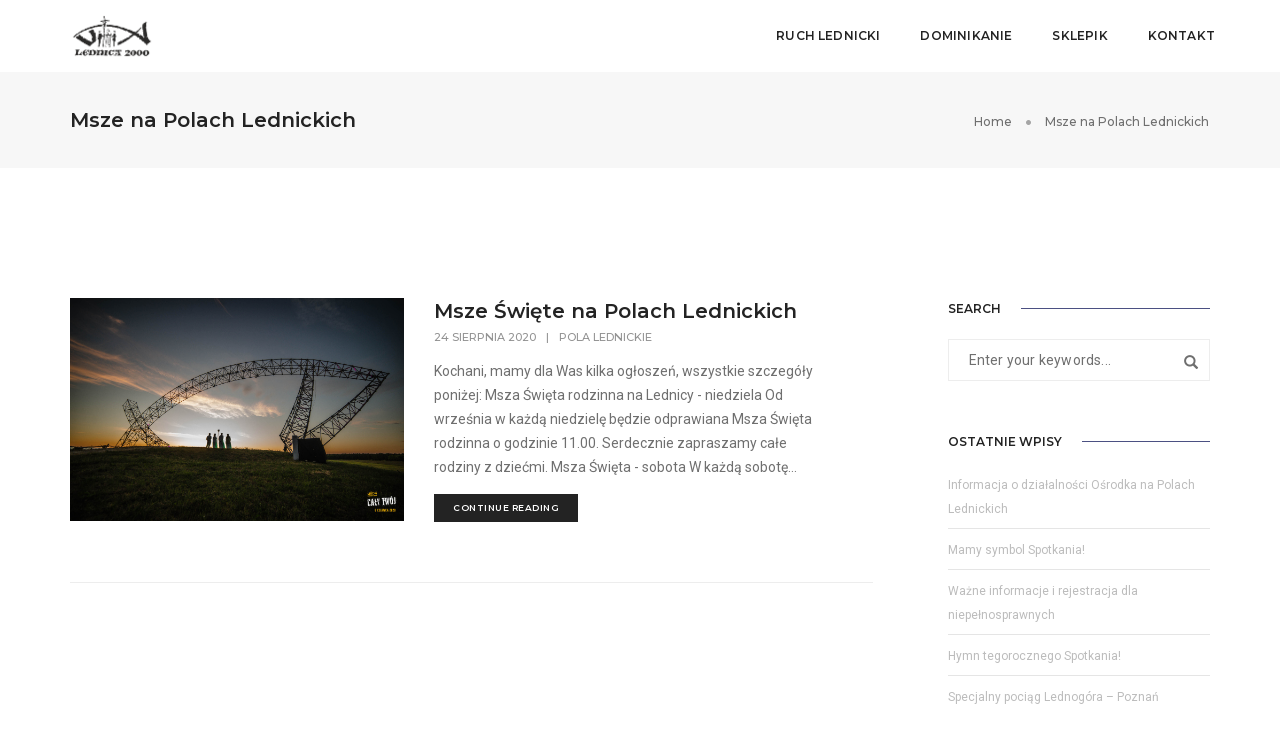

--- FILE ---
content_type: text/css
request_url: https://www.lednica2000.pl/wp-content/themes/pofo/style.css?ver=1.1.7
body_size: 55277
content:
/*
Theme Name: Pofo
Theme URI: http://wpdemos.themezaa.com/pofo
Version: 1.1.7
Author: ThemeZaa
Author URI: http://www.themezaa.com
Description: POFO is an innovative, attractive, extremely flexible and highly customizable Bootstrap responsive multi-purpose corporate and portfolio WordPress theme with 25+ unique home page demos, 150+ stylish elements and 200+ useful templates.
Text Domain: pofo
Tags: one-column, two-columns, three-columns, left-sidebar, right-sidebar, grid-layout, custom-background, custom-colors, custom-header, custom-menu, editor-style, featured-images, post-formats, sticky-post, theme-options, threaded-comments, translation-ready, blog, e-commerce, photography, portfolio
License: Themeforest Split Licence
License URI: http://themeforest.net/licenses
*/

/*  Table of contents
        
    01. General
    02. WordPress styles
    03. Typography
    04. Background color
    05. Aside style
    06. Full screen video
    07. Background image
    08. Custom
    09. Icon
    10. Elements
    11. Button
    12. Border
    13. Navigation
    14. Swiper carousel
    15. Slider and parallax typography
    16. Portfolio style
    17. Feature box
    18. Blog
    19. Team
    20. Elements
    21. Testimonial
    22. Footer
    23. Home page
    24. Pages
    25. Woocommerce style

*/

/* ===================================
    General
====================================== */

body {font-family: 'Roboto', sans-serif; -webkit-font-smoothing: antialiased;  font-smoothing: antialiased; font-size:14px; color:#6f6f6f; font-weight: 400;line-height: 24px; overflow-x: hidden;}
body, html {height: 100%; -moz-osx-font-smoothing: grayscale;}
a, a:active {color: #000; text-decoration: none;}
a:hover, a:focus {color: #ff214f; text-decoration: none;}
a:focus {outline: none;}
img {max-width:100%; height:auto;}
table {margin-bottom: 25px;}
td, th {border-bottom: 1px solid #ededed; padding: 5px 8px;}
dd {margin-bottom: 8px;}
video {background-size: cover; display: table-cell; vertical-align: middle; width: 100%;}
iframe {border: 0; width: 100%; max-width: 100%; vertical-align: bottom;}
p {margin: 0 0 25px}
.last-paragraph-no-margin p:last-of-type {margin-bottom:0}
.alt-font strong {font-weight: 600}
ul, ol, dl {list-style-position: outside; margin-bottom: 25px}
p:empty {display: none;}
pre {border-radius: 0; border: 1px solid rgba(0,0,0,.1); background-color: #f7f7f7; padding: 15px;}

/* transition */
section > div *, header *, footer *, .entry-content > .vc_row .btn, nav, .post-slider-style-2.swiper-container * {transition-timing-function: ease-in-out; -moz-transition-timing-function: ease-in-out; -webkit-transition-timing-function: ease-in-out; -o-transition-timing-function: ease-in-out; transition-duration: .2s; -moz-transition-duration: .2s; -webkit-transition-duration: .2s; -o-transition-duration: .2s;}
section > div *:hover{transition-timing-function: ease-in-out; -moz-transition-timing-function: ease-in-out; -webkit-transition-timing-function: ease-in-out; -o-transition-timing-function: ease-in-out; transition-duration: .2s; -moz-transition-duration: .2s; -webkit-transition-duration: .2s; -o-transition-duration: .2s;}
.entry-content > .vc_row, .no-transition *, .swiper-container *, .mfp-container *, .skillbar-bar-main *, .portfolio-grid *, .parallax, .rev_slider *, .wpb_revslider_element *, .vc_parallax-inner, .rev_slider_wrapper {transition-timing-function: none; -moz-transition-timing-function: none; -webkit-transition-timing-function: none; -o-transition-timing-function: none; transition-duration: 0s; -moz-transition-duration: 0s; -webkit-transition-duration: 0s; -o-transition-duration: 0s;}

/* input */
input, textarea, select {border: 1px solid #d1d1d1; font-size: 14px;  padding: 8px 15px; width: 100%; margin: 0 0 20px 0; max-width: 100%; resize: none;}
input.inputerror, textarea.inputerror, select.inputerror {border: 1px solid #ff0000;}
input[type="submit"] {width: auto}
input[type="button"], input[type="text"], input[type="email"], input[type="search"], input[type="password"], textarea, input[type="submit"] {-webkit-appearance: none; outline: none;}
input:focus, textarea:focus {border-color: #585858; outline: none;}
input[type="button"]:focus {outline: none;}
select::-ms-expand {display:none;}
::-webkit-input-placeholder {color: #6f6f6f; text-overflow: ellipsis;}
::-moz-placeholder {color: #6f6f6f; text-overflow: ellipsis; opacity:1;} 
:-ms-input-placeholder {color: #6f6f6f; text-overflow: ellipsis; opacity:1;}

/* selection */
::selection {color: #000; background:#dbdbdb;}
::-moz-selection {color:#000; background:#dbdbdb;}

/* ===================================
    WordPress styles
====================================== */

/* alignments */
.alignnone {margin: 0 0 20px 0;}
.aligncenter, div.aligncenter {display: block; margin: 5px auto 20px auto;}
.alignright {float:right; margin: 5px 0 20px 40px;}
.alignleft {float: left; margin: 5px 40px 20px 0;}
a img.alignright {float: right; margin: 5px 0 20px 30px;}
a img.alignnone {margin: 0 0 20px 0;}
a img.alignleft {float: left; margin: 5px 20px 20px 0;}
a img.aligncenter {display: block; margin-left: auto; margin-right: auto}

/* captions */
.wp-caption {background: #f7f7f7; padding:17px; text-align: center; border: 1px solid rgba(0,0,0,.1); max-width: 50%;}
.wp-caption figcaption {padding: 18px 0 0;}
.wp-caption img {width: 100%; margin: 0;}
.wp-caption.alignnone {margin: 5px 30px 20px 0;}
.wp-caption.alignleft {margin: 5px 40px 20px 0;}
.wp-caption.alignright {margin: 5px 0 20px 30px;}
dl.wp-caption {background: transparent; padding: 0; border: 0; margin: 0;}
.wp-caption p.wp-caption-text {font-size: 11px; line-height: 17px; margin: 0; padding:15px 4px 0;}

/* admin menu */
.admin-bar nav, .admin-bar .no-sticky .navbar-non-sticky-top.navbar-brand-top  {margin-top: 32px;}
.admin-bar .header-with-topbar .top-header-area {top: 32px;}
.admin-bar .no-sticky .menu-logo-center {margin-top: 0;}
.admin-bar .no-sticky .navbar-non-sticky-top {margin-top: 32px;}
.admin-bar .no-sticky.header-with-topbar .navbar-non-sticky-top {margin-top: 32px;}
.admin-bar .no-sticky .navbar-non-sticky-top.full-width-pull-menu {margin-top: 32px;}

/* accessibility */
.screen-reader-text {clip: rect(1px, 1px, 1px, 1px); position: absolute !important; height: 1px; width: 1px; overflow: hidden;}
.screen-reader-text:focus {background-color: #f1f1f1; border-radius: 3px; box-shadow: 0 0 2px 2px rgba(0, 0, 0, 0.6); clip: auto !important; color: #21759b; display: block; font-size: 14px; font-size: 0.875rem; font-weight: bold; height: auto; left: 5px; line-height: normal; padding: 15px 23px 14px; text-decoration: none; top: 5px; width: auto; z-index: 1}

/* others */
.bypostauthor {border-bottom: 1px solid #ededed;}
.gallery-caption {background-color: #f7f7f7; padding: 10px; font-weight: 500;}
.mc4wp-form .input-group input {position: relative; z-index: 4;}
.wpcf7-not-valid {border-color: #ff0000 !important;}
.wpcf7-not-valid-tip {display: none !important;}
div.wpcf7-validation-errors {clear: both; position: relative; top: 10px;}
.alert-dismissable .close, .alert-dismissible .close {top: 2px}

/* ===================================
    Typography
====================================== */

/* font family */
.alt-font {font-family: 'Montserrat', sans-serif; font-weight: 500;}
.main-font {font-family: 'Roboto', sans-serif;}

/* heading */
h1, h2, h3, h4, h5, h6 {margin:0 0 25px; padding:0; letter-spacing: 0; font-weight: 400;}
h1 {font-size:70px; line-height: 70px;}
h2 {font-size:55px; line-height:60px}
h3 {font-size:48px; line-height:54px}
h4 {font-size:40px; line-height:46px}
h5 {font-size:32px; line-height:40px}
h6 {font-size:25px; line-height:30px}

/* text size */
.text-extra-small {font-size:11px; line-height:14px}
.text-small {font-size:12px; line-height:20px}
.text-medium {font-size:16px; line-height:23px}
.text-large {font-size:18px; line-height:26px}
.text-extra-large {font-size: 20px; line-height:26px}
.title-medium {font-size: 70px; line-height:75px}
.title-large {font-size: 100px; line-height:95px}
.title-extra-large {font-size: 130px; line-height:120px}

/* text color */
.text-white {color:#FFF}
.text-black {color:#000}
.text-extra-dark-gray {color:#232323}
.text-dark-gray {color:#626262}
.text-dark-gray-2 {color:#6f6f6f}
.text-extra-medium-gray {color:#757575}
.text-medium-gray {color:#939393}
.text-extra-light-gray {color:#b7b7b7}
.text-light-gray {color:#d6d5d5}
.text-very-light-gray {color:#ededed}
.text-deep-pink {color:#ff214f}

/* text hover color */
.text-white-hover:hover {color:#FFF}
.text-black-hover:hover {color:#000}
.text-extra-dark-gray-hover:hover {color:#232323}
.text-dark-gray-hover:hover {color:#626262}
.text-extra-medium-gray-hover:hover {color:#757575}
.text-medium-gray-hover:hover {color:#939393}
.text-extra-light-gray-hover:hover {color:#b7b7b7}
.text-light-gray-hover:hover {color:#d6d5d5}
.text-very-light-gray-hover:hover {color:#ededed}
.text-deep-pink-hover:hover {color:#ff214f}

/* dropcap */
.first-letter {float: left; font-size: 50px; line-height: normal; margin: 0 20px 0 0; text-align: center; padding: 10px 0; font-weight: 600}
.first-letter-big {float: left; font-size: 110px; line-height: 110px; margin: 0 20px 0 0; padding:0 8px;  text-align: center; font-weight: 600; position: relative;}
.first-letter-big:before {position: absolute; border-bottom: 1px solid; content: ""; display: block;  width: 100%; top: 55%; left: 0}
.first-letter-block {font-size: 30px; height: 55px; line-height: 22px; padding: 15px 0; width: 55px; font-weight: 500; margin-top: 5px}
.first-letter-block-round {border-radius:6px; border:1px solid;}
.first-letter-round {border-radius: 50%; font-size:35px; padding: 15px; width: 65px; height: 65px; line-height: 32px;}

/* blockquote */
blockquote {padding: 20px 30px}
blockquote  p {font-size: 18px; line-height: 30px; margin-bottom: 17px !important; font-weight: 300}
blockquote {border-left: 2px solid; padding: 15px 40px; margin: 45px 0}
blockquote footer {color: #939393;}
.blog-image blockquote {padding: 60px; border: 0; margin: 0;}
.blog-image blockquote h6:before {content:"\e67f"; font-family:'themify'; font-size: 40px; top:5px; position: relative; margin-right: 12px; color: #ff214f}

/* link color */
a.text-link-white, a.text-link-white i {color:#ffffff}
a.text-link-white:hover, a.text-link-white:hover i, a.text-link-white:focus, a.text-link-white:focus i {color:#ff214f}
a.text-link-black, a.text-link-black i {color:#000000}
a.text-link-dark-gray {color:#939393}
a.text-link-dark-gray:hover, .text-link-dark-gray:focus {color:#232323}
a.text-link-extra-dark-gray {color:#232323}
a.text-link-extra-dark-gray:hover, a.text-link-extra-dark-gray:focus {color:#000000}
a.text-link-deep-pink, a.text-link-deep-pink i {color:#ff214f}
a.text-link-deep-pink:hover, a.text-link-deep-pink:hover i, a.text-link-deep-pink:focus, a.text-link-deep-pink:focus i {color:#fff}

/* hover color */
a.text-white-hover:hover, a.text-white-hover:focus {color:#fff}
a.text-black-hover:hover, a.text-black-hover:focus {color:#000}
a.text-deep-pink-hover:hover, a.text-deep-pink-hover:focus {color:#ff214f}
a.text-black-hover:hover, a.text-black-hover:focus {color:#000}

/* letter spacing */
.no-letter-spacing {letter-spacing:0px}
.letter-spacing-1 {letter-spacing:1px}
.letter-spacing-2 {letter-spacing:2px}
.letter-spacing-3 {letter-spacing:3px}
.letter-spacing-4 {letter-spacing:4px}
.letter-spacing-5 {letter-spacing:5px}
.letter-spacing-6 {letter-spacing:6px}
.letter-spacing-7 {letter-spacing:7px}
.letter-spacing-8 {letter-spacing:8px}
.letter-spacing-9 {letter-spacing:9px}
.letter-spacing-10 {letter-spacing:10px}
.letter-spacing-minus-1 {letter-spacing:-1px}
.letter-spacing-minus-2 {letter-spacing:-2px}
.letter-spacing-minus-3 {letter-spacing:-3px}
.letter-spacing-minus-4 {letter-spacing:-4px}
.letter-spacing-minus-5 {letter-spacing:-5px}
.letter-spacing-minus-6 {letter-spacing:-6px}
.letter-spacing-minus-7 {letter-spacing:-7px}
.letter-spacing-minus-8 {letter-spacing:-8px}
.letter-spacing-minus-9 {letter-spacing:-9px}
.letter-spacing-minus-10 {letter-spacing:-10px}

/* font weight */
.font-weight-100 {font-weight:100}
.font-weight-200 {font-weight:200}
.font-weight-300 {font-weight:300}
.font-weight-400 {font-weight:400}
.font-weight-500 {font-weight:500}
.font-weight-600 {font-weight:600}
.font-weight-700 {font-weight:700}
.font-weight-900 {font-weight:900}

/* text property */
.text-transform-unset {text-transform:unset}
.text-decoration-underline {text-decoration:underline;}
.text-decoration-line-through {text-decoration:line-through;}
.line-height-unset {line-height: unset}
.line-height-normal {line-height: normal}
.line-height-none {line-height:0}
.word-wrap {word-wrap: break-word}
.text-nowrap{white-space: nowrap;}
.text-transform-none {text-transform:none}
.text-transform-uppercase {text-transform:uppercase}
.title-line-through {padding: 0 15px}
.text-middle-line {position: relative; white-space: nowrap}
.text-outside-line {position: relative}
.text-outside-line::before {border-top: 1px solid; content: ""; height: 0; left: auto; position: absolute; right: -60px; top: 50%; width: 40px; opacity: .4;}
.text-outside-line::after {border-top: 1px solid; content: ""; height: 0; left: auto; position: absolute; left: -60px; top: 50%; width: 40px; opacity: .4;}
.text-outside-line-full {position: relative; display: inline-block}
.text-outside-line-full::before {content: ""; position: absolute; top: 50%; height: 1px; width: 99%; display: block; border-bottom:1px solid; right: 100%; margin-right: 25px; opacity: .15}
.text-outside-line-full::after {content: ""; position: absolute; top: 50%; height: 1px; width: 99%; display: block; border-bottom:1px solid; left: 100%; margin-left: 25px; opacity: .15}
.text-middle-line:before {border-bottom: 1px solid; position: absolute; content: ""; width: 100%; top: 53%; opacity: 0.35; left: 0;}
.text-bottom-line {width: 1px; border-top: 30px solid; margin-left: auto; margin-right: auto;}
.text-middle-line-deep-pink:before {border-bottom: 1px solid #ff214f; position: absolute; content: ""; width: 100%; margin-top: 5px; margin-left: -20px; top: 50%; -webkit-transform: translateY(-50%); -moz-transform: translateY(-50%); -ms-transform: translateY(-50%); -o-transform: translateY(-50%); transform: translateY(-50%);}
.text-decoration-line-through-black,.text-decoration-line-through-deep-pink {position: relative;}
.text-decoration-line-through-deep-pink:before {background: #ff214f;}
.text-decoration-line-through-black:before {background: #000;}
.text-decoration-line-through-black::before,.text-decoration-line-through-deep-pink:before {content: ""; height: 1px; left: -10px; position: absolute; top: 53%; width: calc(100% + 20px);-webkit-transform: translateY(-53%); -moz-transform: translateY(-53%); -ms-transform: translateY(-53%); -o-transform: translateY(-53%); transform: translateY(-53%);}

/* line height */
.line-height-10 {line-height:10px}
.line-height-16 {line-height:16px}
.line-height-18 {line-height:18px}
.line-height-20 {line-height:20px}
.line-height-24 {line-height:24px}
.line-height-22 {line-height:22px}
.line-height-26 {line-height:26px}
.line-height-28 {line-height:28px}
.line-height-30 {line-height:30px}
.line-height-35 {line-height:35px}
.line-height-40 {line-height:40px}
.line-height-45 {line-height:45px}
.line-height-50 {line-height:50px}
.line-height-55 {line-height:55px}
.line-height-60 {line-height:60px}
.line-height-65 {line-height:65px}
.line-height-70 {line-height:70px}
.line-height-75 {line-height:75px}
.line-height-80 {line-height:80px}
.line-height-85 {line-height:85px}
.line-height-90 {line-height:90px}
.line-height-95 {line-height:95px}
.line-height-100 {line-height:100px}
.line-height-110 {line-height:110px}
.line-height-120 {line-height:120px}

/* ===================================
    Background color
====================================== */

.bg-transparent {background-color: transparent;}
.bg-white {background-color:#fff;}
.bg-black {background-color:#000;}
.bg-extra-dark-gray {background-color:#1c1c1c;}
.bg-dark-gray {background-color:#757575;}
.bg-extra-medium-gray {background-color:#939393;}
.bg-medium-gray {background-color:#dbdbdb;}
.bg-extra-light-gray {background-color:#e0e0e0}
.bg-medium-light-gray {background-color:#ededed}
.bg-light-gray {background-color:#f7f7f7}
.bg-very-light-gray {background-color:#fafafa}
.bg-deep-pink {background-color:#ff214f;}
.bg-transparent-white {background-color: rgba(255,255,255,0); background: -moz-linear-gradient(left, rgba(255,255,255,0) 0%, rgba(255,255,255,0) 37%, rgba(255,255,255,1) 96%, rgba(255,255,255,1) 100%); background: -webkit-gradient(left top, right top, color-stop(0%, rgba(255,255,255,0)), color-stop(37%, rgba(255,255,255,0)), color-stop(96%, rgba(255,255,255,1)), color-stop(100%, rgba(255,255,255,1))); background: -webkit-linear-gradient(left, rgba(255,255,255,0) 0%, rgba(255,255,255,0) 37%, rgba(255,255,255,1) 96%, rgba(255,255,255,1) 100%); background: -o-linear-gradient(left, rgba(255,255,255,0) 0%, rgba(255,255,255,0) 37%, rgba(255,255,255,1) 96%, rgba(255,255,255,1) 100%); background: -ms-linear-gradient(left, rgba(255,255,255,0) 0%, rgba(255,255,255,0) 37%, rgba(255,255,255,1) 96%, rgba(255,255,255,1) 100%); background: linear-gradient(to right, rgba(255,255,255,0) 0%, rgba(255,255,255,0) 37%, rgba(255,255,255,1) 96%, rgba(255,255,255,1) 100%); filter: progid:DXImageTransform.Microsoft.gradient( startColorstr='#ffffff', endColorstr='#ffffff', GradientType=1 );}
.bg-transparent-black {background-color: rgba(0,0,0,0); background: -moz-linear-gradient(left, rgba(0,0,0,0) 0%, rgba(0,0,0,0) 37%, rgba(0,0,0,1) 96%, rgba(0,0,0,1) 100%); background: -webkit-gradient(left top, right top, color-stop(0%, rgba(0,0,0,0)), color-stop(37%, rgba(0,0,0,0)), color-stop(96%, rgba(0,0,0,1)), color-stop(100%, rgba(0,0,0,1))); background: -webkit-linear-gradient(left, rgba(0,0,0,0) 0%, rgba(0,0,0,0) 37%, rgba(0,0,0,1) 96%, rgba(0,0,0,1) 100%); background: -o-linear-gradient(left, rgba(0,0,0,0) 0%, rgba(0,0,0,0) 37%, rgba(0,0,0,1) 96%, rgba(0,0,0,1) 100%); background: -ms-linear-gradient(left, rgba(0,0,0,0) 0%, rgba(0,0,0,0) 37%, rgba(0,0,0,1) 96%, rgba(0,0,0,1) 100%); background: linear-gradient(to right, rgba(0,0,0,0) 0%, rgba(0,0,0,0) 37%, rgba(0,0,0,1) 96%, rgba(0,0,0,1) 100%); filter: progid:DXImageTransform.Microsoft.gradient( startColorstr='#000000', endColorstr='#000000', GradientType=1 );}
.bg-white-opacity {background-color: rgba(255, 255, 255, 0.85);}
.bg-black-opacity {background-color: rgba(0, 0, 0, 0.85);}
.bg-black-opacity-light {background-color: rgba(0, 0, 0, 0.5);}
.bg-deep-pink-opacity {background-color: rgba(255, 33, 79, 0.85);}

/* hover color */
.bg-transparent-hover:hover {background-color: transparent;}
.bg-white-hover:hover {background-color:#fff;}
.bg-black-hover:hover {background-color:#000;}
.bg-extra-dark-gray-hover:hover {background-color:#1c1c1c;}
.bg-dark-gray-hover:hover {background-color:#757575;}
.bg-extra-medium-gray-hover:hover {background-color:#939393;}
.bg-medium-gray-hover:hover {background-color:#dbdbdb;}
.bg-extra-light-gray-hover:hover {background-color:#e0e0e0}
.bg-medium-light-gray-hover:hover {background-color:#ededed}
.bg-light-gray-hover:hover {background-color:#f7f7f7}
.bg-very-light-gray-hover:hover {background-color:#fafafa}
.bg-deep-pink-hover:hover {background-color:#ff214f;}
.bg-transparent-white-hover:hover {background-color: rgba(255,255,255,0); background: -moz-linear-gradient(left, rgba(255,255,255,0) 0%, rgba(255,255,255,0) 37%, rgba(255,255,255,1) 96%, rgba(255,255,255,1) 100%); background: -webkit-gradient(left top, right top, color-stop(0%, rgba(255,255,255,0)), color-stop(37%, rgba(255,255,255,0)), color-stop(96%, rgba(255,255,255,1)), color-stop(100%, rgba(255,255,255,1))); background: -webkit-linear-gradient(left, rgba(255,255,255,0) 0%, rgba(255,255,255,0) 37%, rgba(255,255,255,1) 96%, rgba(255,255,255,1) 100%); background: -o-linear-gradient(left, rgba(255,255,255,0) 0%, rgba(255,255,255,0) 37%, rgba(255,255,255,1) 96%, rgba(255,255,255,1) 100%); background: -ms-linear-gradient(left, rgba(255,255,255,0) 0%, rgba(255,255,255,0) 37%, rgba(255,255,255,1) 96%, rgba(255,255,255,1) 100%); background: linear-gradient(to right, rgba(255,255,255,0) 0%, rgba(255,255,255,0) 37%, rgba(255,255,255,1) 96%, rgba(255,255,255,1) 100%); filter: progid:DXImageTransform.Microsoft.gradient( startColorstr='#ffffff', endColorstr='#ffffff', GradientType=1 );}
.bg-transparent-black-hover:hover {background-color: rgba(0,0,0,0); background: -moz-linear-gradient(left, rgba(0,0,0,0) 0%, rgba(0,0,0,0) 37%, rgba(0,0,0,1) 96%, rgba(0,0,0,1) 100%); background: -webkit-gradient(left top, right top, color-stop(0%, rgba(0,0,0,0)), color-stop(37%, rgba(0,0,0,0)), color-stop(96%, rgba(0,0,0,1)), color-stop(100%, rgba(0,0,0,1))); background: -webkit-linear-gradient(left, rgba(0,0,0,0) 0%, rgba(0,0,0,0) 37%, rgba(0,0,0,1) 96%, rgba(0,0,0,1) 100%); background: -o-linear-gradient(left, rgba(0,0,0,0) 0%, rgba(0,0,0,0) 37%, rgba(0,0,0,1) 96%, rgba(0,0,0,1) 100%); background: -ms-linear-gradient(left, rgba(0,0,0,0) 0%, rgba(0,0,0,0) 37%, rgba(0,0,0,1) 96%, rgba(0,0,0,1) 100%); background: linear-gradient(to right, rgba(0,0,0,0) 0%, rgba(0,0,0,0) 37%, rgba(0,0,0,1) 96%, rgba(0,0,0,1) 100%); filter: progid:DXImageTransform.Microsoft.gradient( startColorstr='#000000', endColorstr='#000000', GradientType=1 );}
.bg-white-opacity-hover:hover {background-color: rgba(255, 255, 255, 0.85);}
.bg-black-opacity-hover:hover {background-color: rgba(0, 0, 0, 0.85);}
.bg-deep-pink-opacity-hover:hover {background-color: rgba(255, 33, 79, 0.85);}

/* background position */
.bg-position-left-top, .vc_row-has-fill.bg-position-left-top, .vc_col-has-fill .bg-position-left-top {background-position: left top !important}
.bg-position-left-center, .vc_row-has-fill.bg-position-left-center, .vc_col-has-fill .bg-position-left-center {background-position: left center !important}
.bg-position-left-bottom, .vc_row-has-fill.bg-position-left-bottom, .vc_col-has-fill .bg-position-left-bottom {background-position: left bottom !important}
.bg-position-center-top, .vc_row-has-fill.bg-position-center-top, .vc_col-has-fill .bg-position-center-top {background-position: center top !important}
.bg-position-center-center, .vc_row-has-fill.bg-position-center-center, .vc_col-has-fill .bg-position-center-center {background-position: center center !important}
.bg-position-center-bottom, .vc_row-has-fill.bg-position-center-bottom, .vc_col-has-fill .bg-position-center-bottom {background-position: center bottom !important}
.bg-position-right-top, .vc_row-has-fill.bg-position-right-top, .vc_col-has-fill .bg-position-right-top {background-position: right top !important}
.bg-position-right-center, .vc_row-has-fill.bg-position-right-center, .vc_col-has-fill .bg-position-right-center {background-position: right center !important}
.bg-position-right-bottom, .vc_row-has-fill.bg-position-right-bottom, .vc_col-has-fill .bg-position-right-bottom {background-position: right bottom !important}

/* home blog grid */
.highlight-bg-text {padding: 5px 16px; display: inline-block; margin-bottom: 15px;}

/* ===================================
    Aside style
====================================== */

.aside-title {position: relative; overflow:hidden}
.aside-title span {display: inline-block; vertical-align:middle; margin-right: 20px;}
.aside-title:after {content: ""; display: inline-block; width: 100%; background: #ff214f; height: 1px; top: 50%; position: absolute;}
.right-sidebar {padding-right:45px;}
.left-sidebar {padding-left:45px;}

/* ===================================
    Full screen video
====================================== */

.video-wrapper {height: 100%; overflow: hidden; position: absolute; width: 100%;}
.html-video {background-color: #000; height: auto; left: 50%; min-height: 100%; min-width: 100%; position: absolute; top: 50%; -ms-transform: translate(-50%, -50%); -webkit-transform: translate(-50%, -50%); transform: translate(-50%, -50%);  width: auto; z-index: -3;}
.video-wrapper iframe {height: 100%; left: 0; position: absolute; top: -5px !important; width: 100%;}
.video-background{position: absolute; height: 100%; width: 100%; z-index: 1; top:0; background: rgba(67,67,67,0.5)}
.external-fit-videos {position: absolute; top: 0; width: 100%; left: 0; z-index: -1;}
.pofo-vimeo-bg-video {width: 100%; display: inline-block; position: absolute; top: 0; height: 100%; left: 0; right: 0; z-index: -1}
.pofo-vimeo-bg-video .fluid-width-video-wrapper {padding-bottom: 56.25% !important;padding-top: 0 !important;height: 100%;}

/* opacity */
.bg-overlay {position: absolute; height: 100%; width: 100%; top:0; left: 0;}
.opacity-very-light {position: absolute; height: 100%; width: 100%; opacity: 0.2; top:0; left: 0;}
.opacity-light {position: absolute; height: 100%; width: 100%; opacity: 0.3; top:0; left: 0;}
.opacity-extra-medium {position: absolute; height: 100%; width: 100%; opacity: 0.5; top:0; left: 0;}
.opacity-medium {position: absolute; height: 100%; width: 100%; opacity: 0.75; top:0; left: 0;}
.opacity-full {position: absolute; height: 100%; width: 100%; opacity: 0.8; top:0; left: 0;}
.opacity-full-dark {position: absolute; height: 100%; width: 100%; opacity: 0.9; top:0; left: 0;}

.opacity1 {opacity:.1}
.opacity2 {opacity:.2}
.opacity3 {opacity:.3}
.opacity4 {opacity:.4}
.opacity5 {opacity:.5}
.opacity6 {opacity:.6}
.opacity7 {opacity:.7}
.opacity8 {opacity:.8}
.opacity9 {opacity:.9}

/* box shadow */
.btn-shadow {box-shadow: 0 0 6px rgba(0,0,0,.3);}
.btn-shadow-large {box-shadow: 0 0 12px rgba(0,0,0,.2);}
.box-shadow-light {box-shadow: 0 0 3px rgba(0,0,0,.1);}
.box-shadow {box-shadow: 0 0 3px rgba(0,0,0, .2);}
.box-shadow-dark {box-shadow: 0 0 4px rgba(0,0,0,.4);}
.box-shadow-large {box-shadow: 0 0 12px rgba(0,0,0,.1);}

/* ===================================
    Background image
====================================== */

.parallax {position: relative; background-size: cover; overflow: hidden; background-attachment: fixed;}
.fix-background {position: relative;  background-size: cover; animation-duration: 0s; animation-fill-mode: none; -webkit-animation-duration: 0s; -webkit-animation-fill-mode: none; -moz-animation-duration: 0s;  -moz-animation-fill-mode: none; -ms-animation-duration: 0s;  -ms-animation-fill-mode: none; overflow: hidden; background-position: center center; background-repeat: no-repeat; background-attachment: fixed}
.cover-background {position: relative !important; background-size: cover !important; overflow: hidden !important; background-position: center; background-repeat: no-repeat !important;}
.background-size-inherit {background-size: inherit}
.background-attachment-inherit {background-attachment: inherit}
.background-position-left {background-position: left center;}
.background-position-left-bottom {background-position: left bottom;}
.background-position-right {background-position: right center;}
.background-position-top {background-position: center top !important;}
.up-down-ani {display:table; position: relative; -webkit-animation-name: example; -webkit-animation-duration:.7s; -webkit-animation-timing-function: linear; -webkit-animation-delay:.7s; -webkit-animation-iteration-count: infinite; -webkit-animation-direction: alternate; -moz-animation-name: example; -moz-animation-duration:.7s; -moz-animation-timing-function: linear; -moz-animation-delay:.7s; -moz-animation-iteration-count: infinite; -ms-animation-name: example; -ms-animation-duration:.7s; -ms-animation-timing-function: linear; -ms-animation-delay:.7s; -ms-animation-iteration-count: infinite; -ms-animation-direction: alternate; animation-direction: alternate; animation-name: example; animation-duration:.7s; animation-timing-function: linear; animation-delay:.7s; animation-iteration-count: infinite; animation-direction: alternate; margin:0 auto;}
.background-position-x-50 {background-position-x: 50% !important;}

/* ===================================
    Custom
====================================== */

.center-col {float:none; margin-left:auto; margin-right:auto}
section, .default-page-space {padding: 130px 0; overflow: hidden;}
section.big-section {padding:160px 0;}
section.extra-big-section {padding:200px 0;}
section.half-section {padding:80px 0;}
.pofo-page-content-area, .pofo-page-widget-area {padding-top: 130px; padding-bottom: 130px;}
.overlap-section {margin-top:-14%; position: relative}
.white-space-normal {white-space: normal !important;}
.icon-spacing ul li {margin: 5px 12px;}

.col-2-nth .col-md-6:nth-child(2n+1) {clear: left;}
.col-2-nth .col-sm-6:nth-child(2n+1) {clear: left;}
.col-3-nth .col-md-4:nth-child(3n+1) {clear: left;}
.col-3-nth .col-sm-4:nth-child(3n+1) {clear: left;}
.col-4-nth .col-md-3:nth-child(4n+1) {clear: left;}
.col-4-nth .col-sm-3:nth-child(4n+1) {clear: left;}

.col-2-nth-item .col-md-6:nth-child(2n+1) {clear: left;}
.col-3-nth-item .col-md-4:nth-child(3n+1) {clear: left;}
.col-4-nth-item .col-md-3:nth-child(4n+1) {clear: left;}
.col-6-nth-item .col-lg-2:nth-child(6n+1) {clear: left;}

/* input box border */
.input-border-bottom {background: transparent; border: 0; border-bottom: 1px solid #484848; padding: 10px 0; margin-bottom: 30px; font-size: 14px; -moz-border-radius: 0; -webkit-border-radius: 0; -khtml-border-radius: 0; border-radius: 0;}
.input-border-bottom:focus{background: transparent; border: 0; border-bottom: 1px solid #929292;}
.input-border-bottom::-webkit-input-placeholder {font-weight: 300; font-size: 14px;}
.input-border-bottom::-moz-placeholder {font-weight: 300; font-size: 14px;} 
.input-border-bottom:-ms-input-placeholder {font-weight: 300; font-size: 14px;}
.extra-big-input, .extra-big-textarea, .extra-big-select select {padding: 18px 25px; font-size: 14px}
.big-input, .big-textarea, .big-select select {padding: 18px 25px; font-size: 14px; border-radius: 0;}

.medium-input, .medium-textarea, .medium-select select {padding: 12px 20px; font-size: 14px; line-height: normal; border-radius: 0;}
.small-input, .small-textarea {padding: 12px 15px; font-size: 11px; line-height: normal}
.small-select select {padding: 15px 15px; line-height: normal}
.medium-input-light, .medium-textarea-light, .medium-select-light select {padding: 12px 25px; font-size: 12px; line-height: normal}

.extra-small-input, .extra-small-textarea, .extra-small-select select {padding: 9px 17px; font-size: 12px; line-height: normal}

.select-style {width: 100%; overflow: hidden; background: url("assets/images/select-arrow.png") no-repeat 97% 50%; border: 1px solid #d1d1d1; margin-bottom: 20px}
.select-style select {width: 100%; border: none; box-shadow: none; background-color: transparent; background-image: none; -webkit-appearance: none; -moz-appearance: none; appearance: none;  cursor: pointer;}
.select-style select:focus {outline: none; border: none; box-shadow: none}

.input-group input, .input-group textarea, .input-group select {margin:0; border-radius:4px 0 0 4px; border-color: #fff; padding: 19px 25px;}
.input-group-btn .btn {border-radius:0 4px 4px 0}
.input-group-btn .btn.btn-large {line-height:2px; height:62px; padding:15px 25px!important}
.input-group-404 input {height: 62px;}
.without-bg-404 {background-color: #fbfbfb; padding: 12% 0 12% 0;}

.input-border-white .input-border-bottom {border-bottom: 1px solid #ffffff; color: #fff}
.input-border-white .input-border-bottom:focus{background: transparent; border-bottom: 1px solid #ffffff;  color: #fff}
.input-border-white .input-border-bottom::-webkit-input-placeholder {color: #fff;}
.input-border-white .input-border-bottom::-moz-placeholder {color: #fff;} 
.input-border-white .input-border-bottom:-ms-input-placeholder {color: #fff;}

.btn .caret{border-top:4px solid}
input.input-bg {background-color: #f7f7f7; border-radius: 4px; border: 1px solid rgba(0,0,0,.1);padding: 10px 20px; margin-bottom: 15px;}
input.input-bg:focus, textarea.input-bg:focus {border: 0; border: 1px solid rgba(0,0,0,.3);}
textarea.input-bg {background-color: #f7f7f7; border-radius: 4px; border: 1px solid rgba(0,0,0,.1);padding: 10px 20px; margin-bottom: 15px; min-height: 130px;}
.input-bg::-webkit-input-placeholder {font-weight: 300; font-size: 14px;}
.input-bg::-moz-placeholder {font-weight:400; font-size: 14px;} 
.input-bg:-ms-input-placeholder {font-weight: 400; font-size: 14px;}

/* separator */
.separator-line-verticle-extra-small {width:1px; height: 8px;}
.separator-line-verticle-small-think {width:17px; height: 3px;}
.separator-line-verticle-small {width:1px; height: 13px;}
.separator-line-verticle-small-think2 {width:64px; height: 7px;}
.separator-line-verticle-large {width:1px; height:20px;}
.separator-line-verticle-extra-large {width:1px; height:30px;}
.separator-line-verticle-medium-think-full {width:8px; height: 40px;}
.separator-line-verticle-large-thick {width:109px; height: 11px}
.separator-line-horrizontal-medium-light {width:36px; height: 3px;}
.separator-line-horrizontal-medium-light2 {width:40%; height: 1px;}
.separator-line-horrizontal-medium-light3 {width:18%; height: 1px;}
.separator-line-horrizontal-medium-think {width:50px; height: 5px;}
.separator-line-horrizontal-large-think {width:100%; height: 8px;}
.separator-line-horrizontal-full {width:100%; height: 1px;}

/* divider */
.divider-full {width:100%; height: 1px; display: inline-block}

/*==============================
    Margin
================================*/

.margin-half-all {margin:.5%}
.margin-one-all {margin:1%}
.margin-one-half-all {margin:1.5%}
.margin-two-all {margin:2%}
.margin-two-half-all {margin:2.5%}
.margin-three-all {margin:3%}
.margin-three-half-all {margin:3.5%}
.margin-four-all {margin:4%}
.margin-four-half-all {margin:4.5%}
.margin-five-all {margin:5%}
.margin-five-half-all {margin:5.5%}
.margin-six-all {margin:6%}
.margin-six-half-all {margin:6.5%}
.margin-seven-all {margin:7%}
.margin-seven-half-all {margin:7.5%}
.margin-eight-all {margin:8%}
.margin-eight-half-all {margin:8.5%}
.margin-nine-all {margin:9%}
.margin-nine-half-all {margin:9.5%}
.margin-ten-all {margin:10%}
.margin-ten-half-all {margin:10.5%}
.margin-eleven-all {margin:11%}
.margin-eleven-half-all {margin:11.5%}
.margin-twelve-all {margin:12%}
.margin-twelve-half-all {margin:12.5%}
.margin-thirteen-all {margin:13%}
.margin-thirteen-half-all {margin:13.5%}
.margin-fourteen-all {margin:14%}
.margin-fourteen-half-all {margin:14.5%}
.margin-fifteen-all {margin:15%}
.margin-fifteen-half-all {margin:15.5%}
.margin-sixteen-all {margin:16%}
.margin-sixteen-half-all {margin:16.5%}
.margin-seventeen-all {margin:17%}
.margin-seventeen-half-all {margin:17.5%}
.margin-eighteen-all {margin:18%}
.margin-eighteen-half-all {margin:18.5%}
.margin-nineteen-all {margin:19%}
.margin-nineteen-half-all {margin:19.5%}
.margin-twenty-all {margin:20%}
.margin-5px-all {margin:5px}
.margin-10px-all {margin:10px}
.margin-15px-all {margin:15px}
.margin-20px-all {margin:20px}
.margin-25px-all {margin:25px}
.margin-30px-all {margin:30px}
.margin-35px-all {margin:35px}
.margin-40px-all {margin:40px}
.margin-45px-all {margin:45px}
.margin-50px-all {margin:50px}
.margin-55px-all {margin:55px}
.margin-60px-all {margin:60px}
.margin-65px-all {margin:65px}
.margin-70px-all {margin:70px}
.margin-75px-all {margin:75px}
.margin-80px-all {margin:80px}
.margin-85px-all {margin:85px}
.margin-90px-all {margin:90px}
.margin-95px-all {margin:95px}
.margin-100px-all {margin:100px}

.no-margin {margin:0 !important}
.no-margin-lr {margin-left: 0 !important; margin-right: 0 !important}
.no-margin-tb {margin-top: 0 !important; margin-bottom: 0 !important}
.no-margin-top {margin-top:0 !important}
.no-margin-bottom {margin-bottom:0 !important}
.no-margin-left {margin-left:0 !important}
.no-margin-right {margin-right:0 !important}
.margin-lr-auto {margin-left:auto !important; margin-right:auto !important}
.margin-auto {margin: 0 auto !important;}

/* margin top */
.margin-one-top {margin-top:1%}
.margin-one-half-top {margin-top:1.5%}
.margin-two-top {margin-top:2%}
.margin-two-half-top {margin-top:2.5%}
.margin-three-top {margin-top:3%}
.margin-three-half-top {margin-top:3.5%}
.margin-four-top {margin-top:4%}
.margin-four-half-top {margin-top:4.5%}
.margin-five-top {margin-top:5%}
.margin-five-half-top {margin-top:5.5%}
.margin-six-top {margin-top:6%}
.margin-six-half-top {margin-top:6.5%}
.margin-seven-top {margin-top:7%}
.margin-seven-half-top {margin-top:7.5%}
.margin-eight-top {margin-top:8%}
.margin-eight-half-top {margin-top:8.5%}
.margin-nine-top {margin-top:9%}
.margin-nine-half-top {margin-top:9.5%}
.margin-ten-top {margin-top:10%}
.margin-ten-half-top {margin-top:10.5%}
.margin-eleven-top {margin-top:11%}
.margin-eleven-half-top {margin-top:11.5%}
.margin-twelve-top {margin-top:12%}
.margin-twelve-half-top {margin-top:12.5%}
.margin-thirteen-top {margin-top:13%}
.margin-thirteen-half-top {margin-top:13.5%}
.margin-fourteen-top {margin-top:14%}
.margin-fourteen-half-top {margin-top:14.5%}
.margin-fifteen-top {margin-top:15%}
.margin-fifteen-half-top {margin-top:15.5%}
.margin-sixteen-top {margin-top:16%}
.margin-sixteen-half-top {margin-top:16.5%}
.margin-seventeen-top {margin-top:17%}
.margin-seventeen-half-top {margin-top:17.5%}
.margin-eighteen-top {margin-top:18%}
.margin-eighteen-half-top {margin-top:18.5%}
.margin-nineteen-top {margin-top:19%}
.margin-nineteen-half-top {margin-top:19.5%}
.margin-twenty-top {margin-top:20%}
.margin-5px-top {margin-top:5px}
.margin-10px-top {margin-top:10px}
.margin-15px-top {margin-top:15px}
.margin-20px-top {margin-top:20px}
.margin-25px-top {margin-top:25px}
.margin-30px-top {margin-top:30px}
.margin-35px-top {margin-top:35px}
.margin-40px-top {margin-top:40px}
.margin-45px-top {margin-top:45px}
.margin-50px-top {margin-top:50px}
.margin-55px-top {margin-top:55px}
.margin-60px-top {margin-top:60px}
.margin-65px-top {margin-top:65px}
.margin-70px-top {margin-top:70px}
.margin-75px-top {margin-top:75px}
.margin-80px-top {margin-top:80px}
.margin-90px-top {margin-top:90px}
.margin-100px-top {margin-top:100px}
.margin-minus-fourteen-top {margin-top: -14%}
.margin-minus-twenty-five-top {margin-top: -25%}

/* margin bottom */
.margin-one-bottom {margin-bottom:1%}
.margin-one-half-bottom {margin-bottom:1.5%}
.margin-two-bottom {margin-bottom:2%}
.margin-two-half-bottom {margin-bottom:2.5%}
.margin-three-bottom {margin-bottom:3%}
.margin-three-half-bottom {margin-bottom:3.5%}
.margin-four-bottom {margin-bottom:4%}
.margin-four-half-bottom {margin-bottom:4.5%}
.margin-five-bottom {margin-bottom:5%}
.margin-five-half-bottom {margin-bottom:5.5%}
.margin-six-bottom {margin-bottom:6%}
.margin-six-half-bottom {margin-bottom:6.5%}
.margin-seven-bottom {margin-bottom:7%}
.margin-seven-half-bottom {margin-bottom:7.5%}
.margin-eight-bottom {margin-bottom:8%}
.margin-eight-half-bottom {margin-bottom:8.5%}
.margin-nine-bottom {margin-bottom:9%}
.margin-nine-half-bottom {margin-bottom:9.5%}
.margin-ten-bottom {margin-bottom:10%}
.margin-ten-half-bottom {margin-bottom:10.5%}
.margin-eleven-bottom {margin-bottom:11%}
.margin-eleven-half-bottom {margin-bottom:11.5%}
.margin-twelve-bottom {margin-bottom:12%}
.margin-twelve-half-bottom {margin-bottom:12.5%}
.margin-thirteen-bottom {margin-bottom:13%}
.margin-thirteen-half-bottom {margin-bottom:13.5%}
.margin-fourteen-bottom {margin-bottom:14%}
.margin-fourteen-half-bottom {margin-bottom:14.5%}
.margin-fifteen-bottom {margin-bottom:15%}
.margin-fifteen-half-bottom {margin-bottom:15.5%}
.margin-sixteen-bottom {margin-bottom:16%}
.margin-sixteen-half-bottom {margin-bottom:16.5%}
.margin-seventeen-bottom {margin-bottom:17%}
.margin-seventeen-half-bottom {margin-bottom:17.5%}
.margin-eighteen-bottom {margin-bottom:18%}
.margin-eighteen-half-bottom {margin-bottom:18.5%}
.margin-nineteen-bottom {margin-bottom:19%}
.margin-nineteen-half-bottom {margin-bottom:19.5%}
.margin-twenty-bottom {margin-bottom:20%}
.margin-5px-bottom {margin-bottom:5px}
.margin-10px-bottom {margin-bottom:10px}
.margin-15px-bottom {margin-bottom:15px}
.margin-20px-bottom {margin-bottom:20px}
.margin-25px-bottom {margin-bottom:25px}
.margin-30px-bottom {margin-bottom:30px}
.margin-35px-bottom {margin-bottom:35px}
.margin-40px-bottom {margin-bottom:40px}
.margin-45px-bottom {margin-bottom:45px}
.margin-50px-bottom {margin-bottom:50px}
.margin-55px-bottom {margin-bottom:55px}
.margin-60px-bottom {margin-bottom:60px}
.margin-65px-bottom {margin-bottom:65px}
.margin-70px-bottom {margin-bottom:70px}
.margin-75px-bottom {margin-bottom:75px}
.margin-80px-bottom {margin-bottom:80px}
.margin-85px-bottom {margin-bottom:85px}
.margin-90px-bottom {margin-bottom:90px}
.margin-95px-bottom {margin-bottom:95px}
.margin-100px-bottom {margin-bottom:100px}

/* margin right */
.margin-one-right {margin-right:1%}
.margin-one-half-right {margin-right:1.5%}
.margin-two-right {margin-right:2%}
.margin-two-half-right {margin-right:2.5%}
.margin-three-right {margin-right:3%}
.margin-three-half-right {margin-right:3.5%}
.margin-four-right {margin-right:4%}
.margin-four-half-right {margin-right:4.5%}
.margin-five-right {margin-right:5%}
.margin-five-half-right {margin-right:5.5%}
.margin-six-right {margin-right:6%}
.margin-six-half-right {margin-right:6.5%}
.margin-seven-right {margin-right:7%}
.margin-seven-half-right {margin-right:7.5%}
.margin-eight-right {margin-right:8%}
.margin-eight-half-right {margin-right:8.5%}
.margin-nine-right {margin-right:9%}
.margin-nine-half-right {margin-right:9.5%}
.margin-ten-right {margin-right:10%}
.margin-ten-half-right {margin-right:10.5%}
.margin-eleven-right {margin-right:11%}
.margin-eleven-half-right {margin-right:11.5%}
.margin-twelve-right {margin-right:12%}
.margin-twelve-half-right {margin-right:12.5%}
.margin-thirteen-right {margin-right:13%}
.margin-thirteen-half-right {margin-right:13.5%}
.margin-fourteen-right {margin-right:14%}
.margin-fourteen-half-right {margin-right:14.5%}
.margin-fifteen-right {margin-right:15%}
.margin-fifteen-half-right {margin-right:15.5%}
.margin-sixteen-right {margin-right:16%}
.margin-sixteen-half-right {margin-right:16.5%}
.margin-seventeen-right {margin-right:17%}
.margin-seventeen-half-right {margin-right:17.5%}
.margin-eighteen-right {margin-right:18%}
.margin-eighteen-half-right {margin-right:18.5%}
.margin-nineteen-right {margin-right:19%}
.margin-nineteen-half-right {margin-right:19.5%}
.margin-twenty-right {margin-right:20%}
.margin-5px-right {margin-right:5px}
.margin-10px-right {margin-right:10px}
.margin-15px-right {margin-right:15px}
.margin-20px-right {margin-right:20px}
.margin-25px-right {margin-right:25px}
.margin-30px-right {margin-right:30px}
.margin-35px-right {margin-right:35px}
.margin-40px-right {margin-right:40px}
.margin-45px-right {margin-right:45px}
.margin-50px-right {margin-right:50px}
.margin-55px-right {margin-right:55px}
.margin-60px-right {margin-right:60px}
.margin-65px-right {margin-right:65px}
.margin-70px-right {margin-right:70px}
.margin-75px-right {margin-right:75px}
.margin-80px-right {margin-right:80px}
.margin-85px-right {margin-right:85px}
.margin-90px-right {margin-right:90px}
.margin-95px-right {margin-right:95px}
.margin-100px-right {margin-right:100px}

/* margin left */
.margin-one-left {margin-left:1%}
.margin-one-half-left {margin-left:1.5%}
.margin-two-left {margin-left:2%}
.margin-two-half-left {margin-left:2.5%}
.margin-three-left {margin-left:3%}
.margin-three-half-left {margin-left:3.5%}
.margin-four-left {margin-left:4%}
.margin-four-half-left {margin-left:4.5%}
.margin-five-left {margin-left:5%}
.margin-five-half-left {margin-left:5.5%}
.margin-six-left {margin-left:6%}
.margin-six-half-left {margin-left:6.5%}
.margin-seven-left {margin-left:7%}
.margin-seven-half-left {margin-left:7.5%}
.margin-eight-left {margin-left:8%}
.margin-eight-half-left {margin-left:8.5%}
.margin-nine-left {margin-left:9%}
.margin-nine-half-left {margin-left:9.5%}
.margin-ten-left {margin-left:10%}
.margin-ten-half-left {margin-left:10.5%}
.margin-eleven-left {margin-left:11%}
.margin-eleven-half-left {margin-left:11.5%}
.margin-twelve-left {margin-left:12%}
.margin-twelve-half-left {margin-left:12.5%}
.margin-thirteen-left {margin-left:13%}
.margin-thirteen-half-left {margin-left:13.5%}
.margin-fourteen-left {margin-left:14%}
.margin-fourteen-half-left {margin-left:14.5%}
.margin-fifteen-left {margin-left:15%}
.margin-fifteen-half-left {margin-left:15.5%}
.margin-sixteen-left {margin-left:16%}
.margin-sixteen-half-left {margin-left:16.5%}
.margin-seventeen-left {margin-left:17%}
.margin-seventeen-half-left {margin-left:17.5%}
.margin-eighteen-left {margin-left:18%}
.margin-eighteen-half-left {margin-left:18.5%}
.margin-nineteen-left {margin-left:19%}
.margin-nineteen-half-left {margin-left:19.5%}
.margin-twenty-left {margin-left:20%}
.margin-5px-left {margin-left:5px}
.margin-10px-left {margin-left:10px}
.margin-15px-left {margin-left:15px}
.margin-20px-left {margin-left:20px}
.margin-25px-left {margin-left:25px}
.margin-30px-left {margin-left:30px}
.margin-35px-left {margin-left:35px}
.margin-40px-left {margin-left:40px}
.margin-45px-left {margin-left:45px}
.margin-50px-left {margin-left:50px}
.margin-55px-left {margin-left:55px}
.margin-60px-left {margin-left:60px}
.margin-65px-left {margin-left:65px}
.margin-70px-left {margin-left:70px}
.margin-75px-left {margin-left:75px}
.margin-80px-left {margin-left:80px}
.margin-85px-left {margin-left:85px}
.margin-90px-left {margin-left:90px}
.margin-95px-left {margin-left:95px}
.margin-100px-left {margin-left:100px}

/* margin left right */
.margin-one-lr {margin-left:1%; margin-right:1%;}
.margin-one-half-lr {margin-left:1.5%; margin-right:1.5%;}
.margin-two-lr {margin-left:2%; margin-right:2%;}
.margin-two-half-lr {margin-left:2.5%; margin-right:2.5%;}
.margin-three-lr {margin-left:3%; margin-right:3%;}
.margin-three-half-lr {margin-left:3.5%; margin-right:3.5%;}
.margin-four-lr {margin-left:4%; margin-right:4%;}
.margin-four-half-lr {margin-left:4.5%; margin-right:4.5%;}
.margin-five-lr {margin-left:5%; margin-right:5%;}
.margin-five-half-lr {margin-left:5.5%; margin-right:5.5%;}
.margin-six-lr {margin-left:6%; margin-right:6%;}
.margin-six-half-lr {margin-left:6.5%; margin-right:6.5%;}
.margin-seven-lr {margin-left:7%; margin-right:7%;}
.margin-seven-half-lr {margin-left:7.5%; margin-right:7.5%;}
.margin-eight-lr {margin-left:8%; margin-right:8%;}
.margin-eight-half-lr {margin-left:8.5%; margin-right:8.5%;}
.margin-nine-lr {margin-left:9%; margin-right:9%;}
.margin-nine-half-lr {margin-left:9.5%; margin-right:9.5%;}
.margin-ten-lr {margin-left:10%; margin-right:10%;}
.margin-ten-half-lr {margin-left:10.5%; margin-right:10.5%;}
.margin-eleven-lr {margin-left:11%; margin-right:11%;}
.margin-eleven-half-lr {margin-left:11.5%; margin-right:11.5%;}
.margin-twelve-lr {margin-left:12%; margin-right:12%;}
.margin-twelve-half-lr {margin-left:12.5%; margin-right:12.5%;}
.margin-thirteen-lr {margin-left:13%; margin-right:13%;}
.margin-thirteen-half-lr {margin-left:13.5%; margin-right:13.5%;}
.margin-fourteen-lr {margin-left:14%; margin-right:14%;}
.margin-fourteen-half-lr {margin-left:14.5%; margin-right:14.5%;}
.margin-fifteen-lr {margin-left:15%; margin-right:15%;}
.margin-fifteen-half-lr {margin-left:15.5%; margin-right:15.5%;}
.margin-sixteen-lr {margin-left:16%; margin-right:16%;}
.margin-sixteen-half-lr {margin-left:16.5%; margin-right:16.5%;}
.margin-seventeen-lr {margin-left:17%; margin-right:17%;}
.margin-seventeen-half-lr {margin-left:17.5%; margin-right:17.5%;}
.margin-eighteen-lr {margin-left:18%; margin-right:18%;}
.margin-eighteen-half-lr {margin-left:18.5%; margin-right:18.5%;}
.margin-nineteen-lr {margin-left:19%; margin-right:19%;}
.margin-nineteen-half-lr {margin-left:19.5%; margin-right:19.5%;}
.margin-twenty-lr {margin-left:20%; margin-right:20%;}
.margin-twenty-half-lr {margin-left:20.5%; margin-right:20.5%;} 
.margin-twenty-one-lr {margin-left:21%; margin-right:21%;}
.margin-twenty-one-half-lr {margin-left:21.5%; margin-right:21.5%;}
.margin-twenty-two-lr {margin-left:22%; margin-right:22%;}
.margin-twenty-two-half-lr {margin-left:22.5%; margin-right:22.5%;}
.margin-twenty-three-lr {margin-left:23%; margin-right:23%;}
.margin-twenty-three-half-lr {margin-left:23.5%; margin-right:23.5%;}
.margin-twenty-four-lr {margin-left:24%; margin-right:24%;}
.margin-twenty-four-half-lr {margin-left:24.5%; margin-right:24.5%;}
.margin-twenty-five-lr {margin-left:25%; margin-right:25%;}
.margin-thirty-lr {margin-left:30%; margin-right:30%;}

.margin-5px-lr {margin-left:5px; margin-right:5px;}
.margin-10px-lr {margin-left:10px; margin-right:10px;}
.margin-15px-lr {margin-left:15px; margin-right:15px;}
.margin-20px-lr {margin-left:20px; margin-right:20px;}
.margin-25px-lr {margin-left:25px; margin-right:25px;}
.margin-30px-lr {margin-left:30px; margin-right:30px;}
.margin-35px-lr {margin-left:35px; margin-right:35px;}
.margin-40px-lr {margin-left:40px; margin-right:40px;}
.margin-45px-lr {margin-left:45px; margin-right:45px;}
.margin-50px-lr {margin-left:50px; margin-right:50px;}
.margin-55px-lr {margin-left:55px; margin-right:55px;}
.margin-60px-lr {margin-left:60px; margin-right:60px;}
.margin-65px-lr {margin-left:65px; margin-right:65px;}
.margin-70px-lr {margin-left:70px; margin-right:70px;}
.margin-75px-lr {margin-left:75px; margin-right:75px;}
.margin-80px-lr {margin-left:80px; margin-right:80px;}
.margin-85px-lr {margin-left:85px; margin-right:85px;}
.margin-90px-lr {margin-left:90px; margin-right:90px;}
.margin-95px-lr {margin-left:95px; margin-right:95px;}
.margin-100px-lr {margin-left:100px; margin-right:100px;}

/* margin top bottom */
.margin-one-tb {margin-top:1%; margin-bottom:1%;}
.margin-one-half-tb {margin-top:1.5%; margin-bottom:1.5%;}
.margin-two-tb {margin-top:2%; margin-bottom:2%;}
.margin-two-half-tb {margin-top:2.5%; margin-bottom:2.5%;}
.margin-three-tb {margin-top:3%; margin-bottom:3%;}
.margin-three-half-tb {margin-top:3.5%; margin-bottom:3.5%;}
.margin-four-tb {margin-top:4%; margin-bottom:4%;}
.margin-four-half-tb {margin-top:4.5%; margin-bottom:4.5%;}
.margin-five-tb {margin-top:5%; margin-bottom:5%;}
.margin-five-half-tb {margin-top:5.5%; margin-bottom:5.5%;}
.margin-six-tb {margin-top:6%; margin-bottom:6%;}
.margin-six-half-tb {margin-top:6.5%; margin-bottom:6.5%;}
.margin-seven-tb {margin-top:7%; margin-bottom:7%;}
.margin-seven-half-tb {margin-top:7.5%; margin-bottom:7.5%;}
.margin-eight-tb {margin-top:8%; margin-bottom:8%;}
.margin-eight-half-tb {margin-top:8.5%; margin-bottom:8.5%;}
.margin-nine-tb {margin-top:9%; margin-bottom:9%;}
.margin-nine-half-tb {margin-top:9.5%; margin-bottom:9.5%;}
.margin-ten-tb {margin-top:10%; margin-bottom:10%;}
.margin-ten-half-tb {margin-top:10.5%; margin-bottom:10.5%;}
.margin-eleven-tb {margin-top:11%; margin-bottom:11%;}
.margin-eleven-half-tb {margin-top:11.5%; margin-bottom:11.5%;}
.margin-twelve-tb {margin-top:12%; margin-bottom:12%;}
.margin-twelve-half-tb {margin-top:12.5%; margin-bottom:12.5%;}
.margin-thirteen-tb {margin-top:13%; margin-bottom:13%;}
.margin-thirteen-half-tb {margin-top:13.5%; margin-bottom:13.5%;}
.margin-fourteen-tb {margin-top:14%; margin-bottom:14%;}
.margin-fourteen-half-tb {margin-top:14.5%; margin-bottom:14.5%;}
.margin-fifteen-tb {margin-top:15%; margin-bottom:15%;}
.margin-fifteen-half-tb {margin-top:15.5%; margin-bottom:15.5%;}
.margin-sixteen-tb {margin-top:16%; margin-bottom:16%;}
.margin-sixteen-half-tb {margin-top:16.5%; margin-bottom:16.5%;}
.margin-seventeen-tb {margin-top:17%; margin-bottom:17%;}
.margin-seventeen-half-tb {margin-top:17.5%; margin-bottom:17.5%;}
.margin-eighteen-tb {margin-top:18%; margin-bottom:18%;}
.margin-eighteen-half-tb {margin-top:18.5%; margin-bottom:18.5%;}
.margin-nineteen-tb {margin-top:19%; margin-bottom:19%;}
.margin-nineteen-half-tb {margin-top:19.5%; margin-bottom:19.5%;}
.margin-twenty-tb {margin-top:20%; margin-bottom:20%;}
.margin-twenty-half-tb {margin-top:20.5%; margin-bottom:20%;}
.margin-5px-tb {margin-top:5px; margin-bottom:5px;}
.margin-10px-tb {margin-top:10px; margin-bottom:10px;}
.margin-15px-tb {margin-top:15px; margin-bottom:15px;}
.margin-20px-tb {margin-top:20px; margin-bottom:20px;}
.margin-25px-tb {margin-top:25px; margin-bottom:25px;}
.margin-30px-tb {margin-top:30px; margin-bottom:30px;}
.margin-35px-tb {margin-top:35px; margin-bottom:35px;}
.margin-40px-tb {margin-top:40px; margin-bottom:40px;}
.margin-45px-tb {margin-top:45px; margin-bottom:45px;}
.margin-50px-tb {margin-top:50px; margin-bottom:50px;}
.margin-55px-tb {margin-top:55px; margin-bottom:55px;}
.margin-60px-tb {margin-top:60px; margin-bottom:60px;}
.margin-65px-tb {margin-top:65px; margin-bottom:65px;}
.margin-70px-tb {margin-top:70px; margin-bottom:70px;}
.margin-75px-tb {margin-top:75px; margin-bottom:75px;}
.margin-80px-tb {margin-top:80px; margin-bottom:80px;}
.margin-85px-tb {margin-top:85px; margin-bottom:85px;}
.margin-90px-tb {margin-top:90px; margin-bottom:90px;}
.margin-95px-tb {margin-top:95px; margin-bottom:95px;}
.margin-100px-tb {margin-top:100px; margin-bottom:100px;}

/*===============================
        Padding
=================================*/

.no-padding {padding:0 !important}
.no-padding-lr {padding-left: 0 !important; padding-right: 0 !important}
.no-padding-tb {padding-top: 0 !important; padding-bottom: 0 !important}
.no-padding-top {padding-top:0 !important}
.no-padding-bottom {padding-bottom:0 !important}
.no-padding-left {padding-left:0 !important}
.no-padding-right {padding-right:0 !important}
.padding-one-all {padding:1%;}
.padding-one-half-all {padding:1.5%;}
.padding-two-all {padding:2%;}
.padding-two-half-all {padding:2.5%;}
.padding-three-all {padding:3%;}
.padding-three-half-all {padding:3.5%;}
.padding-four-all {padding:4%;}
.padding-four-half-all {padding:4.5%;}
.padding-five-all {padding:5%;}
.padding-five-half-all {padding:5.5%;}
.padding-six-all {padding:6%;}
.padding-six-half-all {padding:6.5%;}
.padding-seven-all {padding:7%;}
.padding-seven-half-all {padding:7.5%;}
.padding-eight-all {padding:8%;}
.padding-eight-half-all {padding:8.5%;}
.padding-nine-all {padding:9%;}
.padding-nine-half-all {padding:9.5%;}
.padding-ten-all {padding:10%;}
.padding-ten-half-all {padding:10.5%;}
.padding-eleven-all {padding:11%;}
.padding-eleven-half-all {padding:11.5%;}
.padding-twelve-all {padding:12%;}
.padding-twelve-half-all {padding:12.5%;}
.padding-thirteen-all {padding:13%;}
.padding-thirteen-half-all {padding:13.5%;}
.padding-fourteen-all {padding:14%;}
.padding-fourteen-half-all {padding:14.5%;}
.padding-fifteen-all {padding:15%;}
.padding-fifteen-half-all {padding:15.5%;}
.padding-sixteen-all {padding:16%;}
.padding-sixteen-half-all {padding:16.5%;}
.padding-seventeen-all {padding:17%;}
.padding-seventeen-half-all {padding:17.5%;}
.padding-eighteen-all {padding:18%;}
.padding-eighteen-half-all {padding:18.5%;}
.padding-nineteen-all {padding:19%;}
.padding-nineteen-half-all {padding:19.5%;}
.padding-twenty-all {padding:20%;}
.padding-twenty-half-all {padding:20.5%;}
.padding-twenty-one-all {padding:21%;}
.padding-twenty-one-half-all {padding:21.5%;}
.padding-twenty-two-all {padding:22%;}
.padding-twenty-two-half-all {padding:22.5%;}
.padding-twenty-three-all {padding:23%;}
.padding-twenty-three-half-all {padding:23.5%;}
.padding-twenty-four-all {padding:24%;}
.padding-twenty-four-half-all {padding:24.5%;}
.padding-twenty-five-all {padding:25%;}
.padding-twenty-five-half-all {padding:25.5%;}
.padding-3px-all {padding:3px;}
.padding-5px-all {padding:5px;}
.padding-7px-all {padding:7px;}
.padding-10px-all {padding:10px;}
.padding-15px-all {padding:15px;}
.padding-20px-all {padding:20px;}
.padding-25px-all {padding:25px;}
.padding-30px-all {padding:30px;}
.padding-35px-all {padding:35px;}
.padding-40px-all {padding:40px;}
.padding-45px-all {padding:45px;}
.padding-50px-all {padding:50px;}
.padding-55px-all {padding:55px;}
.padding-60px-all {padding:60px;}
.padding-65px-all {padding:65px;}
.padding-70px-all {padding:70px;}
.padding-75px-all {padding:75px;}
.padding-80px-all {padding:80px;}
.padding-85px-all {padding:85px;}
.padding-90px-all {padding:90px;}
.padding-95px-all {padding:95px;}
.padding-100px-all {padding:100px;}

/* padding top */
.padding-one-top {padding-top:1%;}
.padding-one-half-top {padding-top:1.5%;}
.padding-two-top {padding-top:2%;}
.padding-two-half-top {padding-top:2.5%;}
.padding-three-top {padding-top:3%;}
.padding-three-half-top {padding-top:3.5%;}
.padding-four-top {padding-top:4%;}
.padding-four-half-top {padding-top:4.5%;}
.padding-five-top {padding-top:5%;}
.padding-five-half-top {padding-top:5.5%;}
.padding-six-top {padding-top:6%;}
.padding-six-half-top {padding-top:6.5%;}
.padding-seven-top {padding-top:7%;}
.padding-seven-half-top {padding-top:7.5%;}
.padding-eight-top {padding-top:8%;}
.padding-eight-half-top {padding-top:8.5%;}
.padding-nine-top {padding-top:9%;}
.padding-nine-half-top {padding-top:9.5%;}
.padding-ten-top {padding-top:10%;}
.padding-ten-half-top {padding-top:10.5%;}
.padding-eleven-top {padding-top:11%;}
.padding-eleven-half-top {padding-top:11.5%;}
.padding-twelve-top {padding-top:12%;}
.padding-twelve-half-top {padding-top:12.5%;}
.padding-thirteen-top {padding-top:13%;}
.padding-thirteen-half-top {padding-top:13.5%;}
.padding-fourteen-top {padding-top:14%;}
.padding-fourteen-half-top {padding-top:14.5%;}
.padding-fifteen-top {padding-top:15%;}
.padding-fifteen-half-top {padding-top:15.5%;}
.padding-sixteen-top {padding-top:16%;}
.padding-sixteen-half-top {padding-top:16.5%;}
.padding-seventeen-top {padding-top:17%;}
.padding-seventeen-half-top {padding-top:17.5%;}
.padding-eighteen-top {padding-top:18%;}
.padding-eighteen-half-top {padding-top:18.5%;}
.padding-nineteen-top {padding-top:19%;}
.padding-nineteen-half-top {padding-top:19.5%;}
.padding-twenty-top {padding-top:20%;}
.padding-twenty-half-top {padding-top:20.5%;}
.padding-5px-top {padding-top:5px;}
.padding-10px-top {padding-top:10px;}
.padding-15px-top {padding-top:15px;}
.padding-20px-top {padding-top:20px;}
.padding-25px-top {padding-top:25px;}
.padding-30px-top {padding-top:30px;}
.padding-35px-top {padding-top:35px;}
.padding-40px-top {padding-top:40px;}
.padding-45px-top {padding-top:45px;}
.padding-50px-top {padding-top:50px;}
.padding-55px-top {padding-top:55px;}
.padding-60px-top {padding-top:60px;}
.padding-65px-top {padding-top:65px;}
.padding-70px-top {padding-top:70px;}
.padding-75px-top {padding-top:75px;}
.padding-80px-top {padding-top:80px;}
.padding-85px-top {padding-top:85px;}
.padding-90px-top {padding-top:90px;}
.padding-95px-top {padding-top:95px;}
.padding-100px-top {padding-top:100px;}

/* padding bottom */
.padding-one-bottom {padding-bottom:1%;}
.padding-one-half-bottom {padding-bottom:1.5%;}
.padding-two-bottom {padding-bottom:2%;}
.padding-two-half-bottom {padding-bottom:2.5%;}
.padding-three-bottom {padding-bottom:3%;}
.padding-three-half-bottom {padding-bottom:3.5%;}
.padding-four-bottom {padding-bottom:4%;}
.padding-four-half-bottom {padding-bottom:4.5%;}
.padding-five-bottom {padding-bottom:5%;}
.padding-five-half-bottom {padding-bottom:5.5%;}
.padding-six-bottom {padding-bottom:6%;}
.padding-six-half-bottom {padding-bottom:6.5%;}
.padding-seven-bottom {padding-bottom:7%;}
.padding-seven-half-bottom {padding-bottom:7.5%;}
.padding-eight-bottom {padding-bottom:8%;}
.padding-eight-half-bottom {padding-bottom:8.5%;}
.padding-nine-bottom {padding-bottom:9%;}
.padding-nine-half-bottom {padding-bottom:9.5%;}
.padding-ten-bottom {padding-bottom:10%;}
.padding-ten-half-bottom {padding-bottom:10.5%;}
.padding-eleven-bottom {padding-bottom:11%;}
.padding-eleven-half-bottom {padding-bottom:11.5%;}
.padding-twelve-bottom {padding-bottom:12%;}
.padding-twelve-half-bottom {padding-bottom:12.5%;}
.padding-thirteen-bottom {padding-bottom:13%;}
.padding-thirteen-half-bottom {padding-bottom:13.5%;}
.padding-fourteen-bottom {padding-bottom:14%;}
.padding-fourteen-half-bottom {padding-bottom:14.5%;}
.padding-fifteen-bottom {padding-bottom:15%;}
.padding-fifteen-half-bottom {padding-bottom:15.5%;}
.padding-sixteen-bottom {padding-bottom:16%;}
.padding-sixteen-half-bottom {padding-bottom:16.5%;}
.padding-seventeen-bottom {padding-bottom:17%;}
.padding-seventeen-half-bottom {padding-bottom:17.5%;}
.padding-eighteen-bottom {padding-bottom:18%;}
.padding-eighteen-half-bottom {padding-bottom:18.5%;}
.padding-nineteen-bottom {padding-bottom:19%;}
.padding-nineteen-half-bottom {padding-bottom:19.5%;}
.padding-twenty-bottom {padding-bottom:20%;}
.padding-twenty-half-bottom {padding-bottom:20.5%;}
.padding-5px-bottom {padding-bottom:5px;}
.padding-10px-bottom {padding-bottom:10px;}
.padding-15px-bottom {padding-bottom:15px;}
.padding-20px-bottom {padding-bottom:20px;}
.padding-25px-bottom {padding-bottom:25px;}
.padding-30px-bottom {padding-bottom:30px;}
.padding-35px-bottom {padding-bottom:35px;}
.padding-40px-bottom {padding-bottom:40px;}
.padding-45px-bottom {padding-bottom:45px;}
.padding-50px-bottom {padding-bottom:50px;}
.padding-55px-bottom {padding-bottom:55px;}
.padding-60px-bottom {padding-bottom:60px;}
.padding-65px-bottom {padding-bottom:65px;}
.padding-70px-bottom {padding-bottom:70px;}
.padding-75px-bottom {padding-bottom:75px;}
.padding-80px-bottom {padding-bottom:80px;}
.padding-85px-bottom {padding-bottom:85px;}
.padding-90px-bottom {padding-bottom:90px;}
.padding-95px-bottom {padding-bottom:95px;}
.padding-100px-bottom {padding-bottom:100px;}

/* padding right */
.padding-one-right {padding-right:1%;}
.padding-one-half-right {padding-right:1.5%;}
.padding-two-right {padding-right:2%;}
.padding-two-half-right {padding-right:2.5%;}
.padding-three-right {padding-right:3%;}
.padding-three-half-right {padding-right:3.5%;}
.padding-four-right {padding-right:4%;}
.padding-four-half-right {padding-right:4.5%;}
.padding-five-right {padding-right:5%;}
.padding-five-half-right {padding-right:5.5%;}
.padding-six-right {padding-right:6%;}
.padding-six-half-right {padding-right:6.5%;}
.padding-seven-right {padding-right:7%;}
.padding-seven-half-right {padding-right:7.5%;}
.padding-eight-right {padding-right:8%;}
.padding-eight-half-right {padding-right:8.5%;}
.padding-nine-right {padding-right:9%;}
.padding-nine-half-right {padding-right:9.5%;}
.padding-ten-right {padding-right:10%;}
.padding-ten-half-right {padding-right:10.5%;}
.padding-eleven-right {padding-right:11%;}
.padding-eleven-half-right {padding-right:11.5%;}
.padding-twelve-right {padding-right:12%;}
.padding-twelve-half-right {padding-right:12.5%;}
.padding-thirteen-right {padding-right:13%;}
.padding-thirteen-half-right {padding-right:13.5%;}
.padding-fourteen-right {padding-right:14%;}
.padding-fourteen-half-right {padding-right:14.5%;}
.padding-fifteen-right {padding-right:15%;}
.padding-fifteen-half-right {padding-right:15.5%;}
.padding-sixteen-right {padding-right:16%;}
.padding-sixteen-half-right {padding-right:16.5%;}
.padding-seventeen-right {padding-right:17%;}
.padding-seventeen-half-right {padding-right:17.5%;}
.padding-eighteen-right {padding-right:18%;}
.padding-eighteen-half-right {padding-right:18.5%;}
.padding-nineteen-right {padding-right:19%;}
.padding-nineteen-half-right {padding-right:19.5%;}
.padding-twenty-right {padding-right:20%;}
.padding-twenty-half-right {padding-right:20.5%;}
.padding-5px-right {padding-right:5px;}
.padding-10px-right {padding-right:10px;}
.padding-15px-right {padding-right:15px;}
.padding-20px-right {padding-right:20px;}
.padding-25px-right {padding-right:25px;}
.padding-30px-right {padding-right:30px;}
.padding-35px-right {padding-right:35px;}
.padding-40px-right {padding-right:40px;}
.padding-45px-right {padding-right:45px;}
.padding-50px-right {padding-right:50px;}
.padding-55px-right {padding-right:55px;}
.padding-60px-right {padding-right:60px;}
.padding-65px-right {padding-right:65px;}
.padding-70px-right {padding-right:70px;}
.padding-75px-right {padding-right:75px;}
.padding-80px-right {padding-right:80px;}
.padding-85px-right {padding-right:85px;}
.padding-90px-right {padding-right:90px;}
.padding-95px-right {padding-right:95px;}
.padding-100px-right {padding-right:100px;}

/* padding left */
.padding-one-left {padding-left:1%;}
.padding-one-half-left {padding-left:1.5%;}
.padding-two-left {padding-left:2%;}
.padding-two-half-left {padding-left:2.5%;}
.padding-three-left {padding-left:3%;}
.padding-three-half-left {padding-left:3.5%;}
.padding-four-left {padding-left:4%;}
.padding-four-half-left {padding-left:4.5%;}
.padding-five-left {padding-left:5%;}
.padding-five-half-left {padding-left:5.5%;}
.padding-six-left {padding-left:6%;}
.padding-six-half-left {padding-left:6.5%;}
.padding-seven-left {padding-left:7%;}
.padding-seven-half-left {padding-left:7.5%;}
.padding-eight-left {padding-left:8%;}
.padding-eight-half-left {padding-left:8.5%;}
.padding-nine-left {padding-left:9%;}
.padding-nine-half-left {padding-left:9.5%;}
.padding-ten-left {padding-left:10%;}
.padding-ten-half-left {padding-left:10.5%;}
.padding-eleven-left {padding-left:11%;}
.padding-eleven-half-left {padding-left:11.5%;}
.padding-twelve-left {padding-left:12%;}
.padding-twelve-half-left {padding-left:12.5%;}
.padding-thirteen-left {padding-left:13%;}
.padding-thirteen-half-left {padding-left:13.5%;}
.padding-fourteen-left {padding-left:14%;}
.padding-fourteen-half-left {padding-left:14.5%;}
.padding-fifteen-left {padding-left:15%;}
.padding-fifteen-half-left {padding-left:15.5%;}
.padding-sixteen-left {padding-left:16%;}
.padding-sixteen-half-left {padding-left:16.5%;}
.padding-seventeen-left {padding-left:17%;}
.padding-seventeen-half-left {padding-left:17.5%;}
.padding-eighteen-left {padding-left:18%;}
.padding-eighteen-half-left {padding-left:18.5%;}
.padding-nineteen-left {padding-left:19%;}
.padding-nineteen-half-left {padding-left:19.5%;}
.padding-twenty-left {padding-left:20%;}
.padding-twenty-half-left {padding-left:20.5%;}
.padding-5px-left {padding-left:5px;}
.padding-10px-left {padding-left:10px;}
.padding-15px-left {padding-left:15px;}
.padding-20px-left {padding-left:20px;}
.padding-25px-left {padding-left:25px;}
.padding-30px-left {padding-left:30px;}
.padding-35px-left {padding-left:35px;}
.padding-40px-left {padding-left:40px;}
.padding-45px-left {padding-left:45px;}
.padding-50px-left {padding-left:50px;}
.padding-55px-left {padding-left:55px;}
.padding-60px-left {padding-left:60px;}
.padding-65px-left {padding-left:65px;}
.padding-70px-left {padding-left:70px;}
.padding-75px-left {padding-left:75px;}
.padding-80px-left {padding-left:80px;}
.padding-85px-left {padding-left:85px;}
.padding-90px-left {padding-left:90px;}
.padding-95px-left {padding-left:95px;}
.padding-100px-left {padding-left:100px;}

/* padding top bottom */
.padding-one-tb {padding-top:1%; padding-bottom:1%;}
.padding-one-half-tb {padding-top:1.5%; padding-bottom:1.5%;}
.padding-two-tb {padding-top:2%; padding-bottom:2%;}
.padding-two-half-tb {padding-top:2.5%; padding-bottom:2.5%;}
.padding-three-tb {padding-top:3%; padding-bottom:3%;}
.padding-three-half-tb {padding-top:3.5%; padding-bottom:3.5%;}
.padding-four-tb {padding-top:4%; padding-bottom:4%;}
.padding-four-half-tb {padding-top:4.5%; padding-bottom:4.5%;}
.padding-five-tb {padding-top:5%; padding-bottom:5%;}
.padding-five-half-tb {padding-top:5.5%; padding-bottom:5.5%;}
.padding-six-tb {padding-top:6%; padding-bottom:6%;}
.padding-six-half-tb {padding-top:6.5%; padding-bottom:6.5%;}
.padding-seven-tb {padding-top:7%; padding-bottom:7%;}
.padding-seven-half-tb {padding-top:7.5%; padding-bottom:7.5%;}
.padding-eight-tb {padding-top:8%; padding-bottom:8%;}
.padding-eight-half-tb {padding-top:8.5%; padding-bottom:8.5%;}
.padding-nine-tb {padding-top:9%; padding-bottom:9%;}
.padding-nine-half-tb {padding-top:9.5%; padding-bottom:9.5%;}
.padding-ten-tb {padding-top:10%; padding-bottom:10%;}
.padding-ten-half-tb {padding-top:10.5%; padding-bottom:10.5%;}
.padding-eleven-tb {padding-top:11%; padding-bottom:11%;}
.padding-eleven-half-tb {padding-top:11.5%; padding-bottom:11.5%;}
.padding-twelve-tb {padding-top:12%; padding-bottom:12%;}
.padding-twelve-half-tb {padding-top:12.5%; padding-bottom:12.5%;}
.padding-thirteen-tb {padding-top:13%; padding-bottom:13%;}
.padding-thirteen-half-tb {padding-top:13.5%; padding-bottom:13.5%;}
.padding-fourteen-tb {padding-top:14%; padding-bottom:14%;}
.padding-fourteen-half-tb {padding-top:14.5%; padding-bottom:14.5%;}
.padding-fifteen-tb {padding-top:15%; padding-bottom:15%;}
.padding-fifteen-half-tb {padding-top:15.5%; padding-bottom:15.5%;}
.padding-sixteen-tb {padding-top:16%; padding-bottom:16%;}
.padding-sixteen-half-tb {padding-top:16.5%; padding-bottom:16.5%;}
.padding-seventeen-tb {padding-top:17%; padding-bottom:17%;}
.padding-seventeen-half-tb {padding-top:17.5%; padding-bottom:17.5%;}
.padding-eighteen-tb {padding-top:18%; padding-bottom:18%;}
.padding-eighteen-half-tb {padding-top:18.5%; padding-bottom:18.5%;}
.padding-nineteen-tb {padding-top:19%; padding-bottom:19%;}
.padding-nineteen-half-tb {padding-top:19.5%; padding-bottom:19.5%;}
.padding-twenty-tb {padding-top:20%; padding-bottom:20%;}
.padding-twenty-half-tb {padding-top:20.5%; padding-bottom:20%;}
.padding-twenty-one-tb {padding-top:21%; padding-bottom:21%;}
.padding-twenty-one-half-tb {padding-top:21.5%; padding-bottom:21.5%;}
.padding-twenty-two-tb {padding-top:22%; padding-bottom:22%;}
.padding-twenty-two-half-tb {padding-top:22.5%; padding-bottom:22.5%;}
.padding-twenty-three-tb {padding-top:23%; padding-bottom:23%;}
.padding-twenty-three-half-tb {padding-top:23.5%; padding-bottom:23.5%;}
.padding-twenty-four-tb {padding-top:24%; padding-bottom:24%;}
.padding-twenty-four-half-tb {padding-top:24.5%; padding-bottom:24.5%;}
.padding-twenty-five-tb {padding-top:25%; padding-bottom:25%;}
.padding-thirty-tb {padding-top:30%; padding-bottom:30%;}
.padding-5px-tb {padding-top:5px; padding-bottom:5px;}
.padding-10px-tb {padding-top:10px; padding-bottom:10px;}
.padding-15px-tb {padding-top:15px; padding-bottom:15px;}
.padding-20px-tb {padding-top:20px; padding-bottom:20px;}
.padding-25px-tb {padding-top:25px; padding-bottom:25px;}
.padding-30px-tb {padding-top:30px; padding-bottom:30px;}
.padding-35px-tb {padding-top:35px; padding-bottom:35px;}
.padding-40px-tb {padding-top:40px; padding-bottom:40px;}
.padding-45px-tb {padding-top:45px; padding-bottom:45px;}
.padding-50px-tb {padding-top:50px; padding-bottom:50px;}
.padding-55px-tb {padding-top:55px; padding-bottom:55px;}
.padding-60px-tb {padding-top:60px; padding-bottom:60px;}
.padding-65px-tb {padding-top:65px; padding-bottom:65px;}
.padding-70px-tb {padding-top:70px; padding-bottom:70px;}
.padding-75px-tb {padding-top:75px; padding-bottom:75px;}
.padding-80px-tb {padding-top:80px; padding-bottom:80px;}
.padding-85px-tb {padding-top:85px; padding-bottom:85px;}
.padding-90px-tb {padding-top:90px; padding-bottom:90px;}
.padding-95px-tb {padding-top:95px; padding-bottom:95px;}
.padding-100px-tb {padding-top:100px; padding-bottom:100px;}

/* padding left right */
.padding-one-lr {padding-left:1%; padding-right:1%;}
.padding-one-half-lr {padding-left:1.5%; padding-right:1.5%;}
.padding-two-lr {padding-left:2%; padding-right:2%;}
.padding-two-half-lr {padding-left:2.5%; padding-right:2.5%;}
.padding-three-lr {padding-left:3%; padding-right:3%;}
.padding-three-half-lr {padding-left:3.5%; padding-right:3.5%;}
.padding-four-lr {padding-left:4%; padding-right:4%;}
.padding-four-half-lr {padding-left:4.5%; padding-right:4.5%;}
.padding-five-lr {padding-left:5%; padding-right:5%;}
.padding-five-half-lr {padding-left:5.5%; padding-right:5.5%;}
.padding-six-lr {padding-left:6%; padding-right:6%;}
.padding-six-half-lr {padding-left:6.5%; padding-right:6.5%;}
.padding-seven-lr {padding-left:7%; padding-right:7%;}
.padding-seven-half-lr {padding-left:7.5%; padding-right:7.5%;}
.padding-eight-lr {padding-left:8%; padding-right:8%;}
.padding-eight-half-lr {padding-left:8.5%; padding-right:8.5%;}
.padding-nine-lr {padding-left:9%; padding-right:9%;}
.padding-nine-half-lr {padding-left:9.5%; padding-right:9.5%;}
.padding-ten-lr {padding-left:10%; padding-right:10%;}
.padding-ten-half-lr {padding-left:10.5%; padding-right:10.5%;}
.padding-eleven-lr {padding-left:11%; padding-right:11%;}
.padding-eleven-half-lr {padding-left:11.5%; padding-right:11.5%;}
.padding-twelve-lr {padding-left:12%; padding-right:12%;}
.padding-twelve-half-lr {padding-left:12.5%; padding-right:12.5%;}
.padding-thirteen-lr {padding-left:13%; padding-right:13%;}
.padding-thirteen-half-lr {padding-left:13.5%; padding-right:13.5%;}
.padding-fourteen-lr {padding-left:14%; padding-right:14%;}
.padding-fourteen-half-lr {padding-left:14.5%; padding-right:14.5%;}
.padding-fifteen-lr {padding-left:15%; padding-right:15%;}
.padding-fifteen-half-lr {padding-left:15.5%; padding-right:15.5%;}
.padding-sixteen-lr {padding-left:16%; padding-right:16%;}
.padding-sixteen-half-lr {padding-left:16.5%; padding-right:16.5%;}
.padding-seventeen-lr {padding-left:17%; padding-right:17%;}
.padding-seventeen-half-lr {padding-left:17.5%; padding-right:17.5%;}
.padding-eighteen-lr {padding-left:18%; padding-right:18%;}
.padding-eighteen-half-lr {padding-left:18.5%; padding-right:18.5%;}
.padding-nineteen-lr {padding-left:19%; padding-right:19%;}
.padding-nineteen-half-lr {padding-left:19.5%; padding-right:19.5%;}
.padding-twenty-lr {padding-left:20%; padding-right:20%;}
.padding-twenty-half-lr {padding-left:20.5%; padding-right:20.5%;}
.padding-twenty-one-lr {padding-left:21%; padding-right:21%;}
.padding-twenty-one-half-lr {padding-left:21.5%; padding-right:21.5%;}
.padding-twenty-two-lr {padding-left:22%; padding-right:22%;}
.padding-twenty-two-half-lr {padding-left:22.5%; padding-right:22.5%;}
.padding-twenty-three-lr {padding-left:23%; padding-right:23%;}
.padding-twenty-three-half-lr {padding-left:23.5%; padding-right:23.5%;}
.padding-twenty-four-lr {padding-left:24%; padding-right:24%;}
.padding-twenty-four-half-lr {padding-left:24.5%; padding-right:24.5%;}
.padding-twenty-five-lr {padding-left:25%; padding-right:25%;}
.padding-thirty-lr {padding-left:30%; padding-right:30%;}
.padding-5px-lr {padding-left:5px; padding-right:5px;}
.padding-10px-lr {padding-left:10px; padding-right:10px;}
.padding-15px-lr {padding-left:15px; padding-right:15px;}
.padding-20px-lr {padding-left:20px; padding-right:20px;}
.padding-25px-lr {padding-left:25px; padding-right:25px;}
.padding-30px-lr {padding-left:30px; padding-right:30px;}
.padding-35px-lr {padding-left:35px; padding-right:35px;}
.padding-40px-lr {padding-left:40px; padding-right:40px;}
.padding-45px-lr {padding-left:45px; padding-right:45px;}
.padding-50px-lr {padding-left:50px; padding-right:50px;}
.padding-55px-lr {padding-left:55px; padding-right:55px;}
.padding-60px-lr {padding-left:60px; padding-right:60px;}
.padding-65px-lr {padding-left:65px; padding-right:65px;}
.padding-70px-lr {padding-left:70px; padding-right:70px;}
.padding-75px-lr {padding-left:75px; padding-right:75px;}
.padding-80px-lr {padding-left:80px; padding-right:80px;}
.padding-85px-lr {padding-left:85px; padding-right:85px;}
.padding-90px-lr {padding-left:90px; padding-right:90px;}
.padding-95px-lr {padding-left:95px; padding-right:95px;}
.padding-100px-lr {padding-left:100px; padding-right:100px;}

/*==============================
    Display
================================*/

.display-block {display:block !important}
.display-inline-block {display:inline-block !important}
.display-inline {display:inline !important}
.display-none {display:none !important}
.display-inherit {display:inherit !important}
.display-table {display:table !important}
.display-table-cell {display:table-cell !important}
.overflow-hidden {overflow:hidden !important}
.overflow-visible {overflow:visible !important}
.overflow-auto {overflow:auto !important}

.display-flex {-ms-box-orient: horizontal; display: -webkit-box; display: -moz-box; display: -ms-inline-flexbox; display: -moz-flex; display: -webkit-inline-flex; display: flex; -webkit-flex-flow: row wrap; flex-flow: row wrap; -ms-flex-flow: row wrap; -moz-flex-flow: row wrap; -o-flex-flow: row wrap;}
.display-flex > div:nth-of-type(1) {order: 2;-webkit-order:2;-moz-order:2;-ms-order:2}
.display-flex > div:nth-of-type(2) {order: 1;-webkit-order:1;-moz-order:1;-ms-order:1}
.display-flex > div:nth-of-type(3) {order: 3;-webkit-order:3;-moz-order:3;-ms-order:3}

/*============================== 
    Position
================================*/

.position-inherit {position:inherit !important}
.position-relative {position:relative !important;}
.position-absolute {position:absolute !important;}
.position-fixed {position:fixed !important;}
.position-right {right:0 !important;}
.position-left {left:0 !important;}
.position-top {top:0 !important;}

/* float */
.float-left{float: left !important}
.float-right{float: right !important}
.float-none{float: none !important}

/* top */
.top-auto {top:auto}
.top-inherit {top: inherit !important;}
.top-0 {top:0 !important;}
.top-1 {top:1px}
.top-2 {top:2px}
.top-3 {top:3px}
.top-4 {top:4px}
.top-5 {top:5px}
.top-6 {top:6px}
.top-7 {top:7px}
.top-8 {top:8px}
.top-9 {top:9px}
.top-10 {top:10px}
.top-15 {top:15px}
.top-20 {top:20px}
.top-25 {top:25px}
.top-30 {top:30px}
.top-35 {top:35px}
.top-40 {top:40px}
.top-45 {top:45px}
.top-50 {top:50px}

.top-minus1 {top:-1px}
.top-minus2 {top:-2px}
.top-minus3 {top:-3px}
.top-minus4 {top:-4px}
.top-minus5 {top:-5px}
.top-minus6 {top:-6px}
.top-minus7 {top:-7px}
.top-minus8 {top:-8px}
.top-minus9 {top:-9px}
.top-minus10 {top:-10px}
.top-minus15 {top:-15px}
.top-minus20 {top:-20px}
.top-minus25 {top:-25px}
.top-minus30 {top:-30px}
.top-minus35 {top:-35px}
.top-minus40 {top:-40px}

/* bottom */
.bottom-auto {bottom:auto}
.bottom-0 {bottom:0}
.bottom-1 {bottom:1px}
.bottom-2 {bottom:2px}
.bottom-3 {bottom:3px}
.bottom-4 {bottom:4px}
.bottom-5 {bottom:5px}
.bottom-6 {bottom:6px}
.bottom-7 {bottom:7px}
.bottom-8 {bottom:8px}
.bottom-9 {bottom:9px}
.bottom-10 {bottom:10px}
.bottom-15 {bottom:15px}
.bottom-20 {bottom:20px}
.bottom-25 {bottom:25px}
.bottom-30 {bottom:30px}
.bottom-35 {bottom:35px}
.bottom-40 {bottom:40px}
.bottom-45 {bottom:45px}
.bottom-50 {bottom:50px}

/* left */
.left-auto {left:auto}
.left-0 {left:0}
.left-1 {left:1px}
.left-2 {left:2px}
.left-3 {left:3px}
.left-4 {left:4px}
.left-5 {left:5px}
.left-6 {left:6px}
.left-7 {left:7px}
.left-8 {left:8px}
.left-9 {left:9px}
.left-10 {left:10px}
.left-15 {left:15px}
.left-20 {left:20px}
.left-25 {left:25px}
.left-30 {left:30px}
.left-35 {left:35px}
.left-40 {left:40px}
.left-45 {left:45px}
.left-50 {left:50px}

/* right */
.right-auto {right:auto}
.right-0 {right:0}
.right-1 {right:1px}
.right-2 {right:2px}
.right-3 {right:3px}
.right-4 {right:4px}
.right-5 {right:5px}
.right-6 {right:6px}
.right-7 {right:7px}
.right-8 {right:8px}
.right-9 {right:9px}
.right-10 {right:10px}

/*================================
    Width
================================*/
.width-1px {width:1px;}
.width-2px {width:2px;}
.width-3px {width:3px;}
.width-4px {width:4px;}
.width-5px {width:5px;}
.width-6px {width:6px;}
.width-7px {width:7px;}
.width-8px {width:8px;}
.width-9px {width:9px;}
.width-10px {width:10px;}
.width-15px {width:15px;}
.width-20px {width:20px;}
.width-25px {width:25px;}
.width-30px {width:30px;}
.width-35px {width:35px;}
.width-40px {width:40px;}

.width-10 {width:10%;}
.width-15 {width:15%;}
.width-20 {width:20%;}
.width-25 {width:25%;}
.width-30 {width:30%;}
.width-35 {width:35%;}
.width-40 {width:40%;}
.width-45 {width:45%;}
.width-50 {width:50%;}
.width-55 {width:55%;}
.width-60 {width:60%;}
.width-65 {width:65%;}
.width-70 {width:70%;}
.width-75 {width:75%;}
.width-80 {width:80%;}
.width-85 {width:85%;}
.width-90 {width:90%;}
.width-95 {width:95%;}
.width-100 {width:100%;}
.width-auto {width: auto}

.width-50px {width:50px;}
.width-75px {width:70px;}
.width-75px {width:75px;}
.width-80px {width:80px;}
.width-85px {width:85px;}
.width-90px {width:90px;}
.width-100px {width:100px;}
.width-120px {width:120px;}
.width-130px {width:130px;}
.width-150px {width:150px;}
.width-180px {width:180px;}
.width-200px {width:200px;}
.width-250px {width:250px;}
.width-300px {width:300px;}
.width-350px {width:350px;}
.width-400px {width:400px;}
.width-450px {width:450px;}
.width-500px {width:500px;}
.width-550px {width:550px;}
.width-600px {width:600px;}
.width-650px {width:650px;}
.width-700px {width:700px;}
.width-750px {width:750px;}
.width-800px {width:800px;}
.width-850px {width:850px;}
.width-900px {width:900px;}
.width-950px {width:950px;}
.width-1000px {width:1000px;}

/*================================ 
    Height
================================*/

.height-1px {height: 1px}
.height-2px {height: 2px}
.height-3px {height: 3px}
.height-4px {height: 4px}
.height-5px {height: 5px}
.height-6px {height: 6px}
.height-7px {height: 7px}
.height-8px {height: 8px}
.height-9px {height: 9px}
.height-10px {height: 10px}
.height-50px {height: 50px}
.height-60px {height: 60px}
.height-70px {height: 70px}

.height-50 {height: 50%}
.height-100 {height: 100% !important}
.height-auto {height:auto !important}
.height-80px {height: 80px}
.height-90px {height: 90px}
.height-100px {height: 100px}
.height-130px {height: 130px}
.height-150px {height: 150px}
.height-200px {height: 200px}
.height-250px {height: 250px}
.height-300px {height: 300px}
.height-350px {height: 350px}
.height-400px {height: 400px}
.height-450px {height: 450px}
.height-500px {height: 500px}
.height-550px {height: 550px}
.height-600px {height: 600px}
.height-650px {height: 650px}
.height-700px {height: 700px}
.height-750px {height: 750px}
.height-800px {height: 800px}
.height-850px {height: 850px}
.height-900px {height: 900px}
.height-100vh { height: 100vh; }
.max-height-100 {max-height: 100%}
.full-screen {min-height: 980px;}

/*================================ 
    Min  height
================================*/
.min-height-100px {min-height: 100px}
.min-height-200px {min-height: 200px}
.min-height-300px {min-height: 300px}
.min-height-400px {min-height: 400px}
.min-height-500px {min-height: 500px}
.min-height-600px {min-height: 600px}
.min-height-700px {min-height: 700px}

/* z-index */
.z-index-1111 {z-index:1111;}
.z-index-111 {z-index:111;}
.z-index-1 {z-index:1;}
.z-index-2 {z-index:2;}
.z-index-3 {z-index:3;}
.z-index-4 {z-index:4;}
.z-index-5 {z-index:5;}
.z-index-0 {z-index:0;}
.z-index-minus2 {z-index:-2;}

/* verticle align */
.vertical-align-middle {vertical-align: middle;}
.vertical-align-top {vertical-align: top;}
.vertical-align-bottom {vertical-align: bottom;}
.vertical-middle {-webkit-transform: translateY(-50%); -ms-transform: translateY(-50%); transform: translateY(-50%); -moz-transform: translateY(-50%); position: absolute; top: 50%; left:0; right: 0}
.clear-both {clear:both}
.line-break {display:block;}
.absolute-middle-center {left: 50%; top: 50%; z-index: 9; position: absolute; -ms-transform: translateX(-50%) translateY(-50%); -moz-transform: translateX(-50%) translateY(-50%); -webkit-transform: translateX(-50%) translateY(-50%); transform: translateX(-50%) translateY(-50%);}
.absolute-bottom-center {left: 50%; top: 80%; z-index: 9; position: absolute; -ms-transform: translateX(-50%) translateY(-80%); -moz-transform: translateX(-50%) translateY(-80%); -webkit-transform: translateX(-50%) translateY(-80%); transform: translateX(-50%) translateY(-80%);}

/* equalize background color height */ 
.inner-match-height{position: relative; height: 100%;}

/* ===================================
    Icon
====================================== */

/* icon type */
.icon-very-small {font-size: 16px}
.icon-small {font-size: 24px}
.icon-medium {font-size: 35px}
.icon-extra-medium {font-size: 40px}
.icon-large {font-size: 50px}
.icon-extra-large {font-size: 60px}
.icon-round-small {border-radius: 100%; display: table-cell; height: 80px; margin: 0 auto; text-align: center; vertical-align: middle; width: 80px; font-size:32px}
.icon-round-medium {border-radius: 100%; display: table-cell; height: 90px; margin: 0 auto; text-align: center; vertical-align: middle; width: 90px;}

/* social media icon */
.icon-social-very-small {font-size: 12px}
.icon-social-small {font-size: 14px}
.icon-social-medium {font-size: 16px}
.icon-social-large {font-size: 20px}
.icon-social-extra-large {font-size: 24px}
.icon-social-very-small a i, .icon-social-small a i, .icon-social-medium a i {margin: 0 10px; vertical-align: middle;}
.icon-social-large a i {margin: 0 4px; vertical-align: middle;}

/* social media icon style */
.extra-small-icon, .small-icon, .medium-icon, .large-icon, .extra-large-icon {list-style: none; padding: 0;}
.extra-small-icon li, .small-icon li, .medium-icon li, .large-icon li, .extra-large-icon li {display: inline-block;}
.extra-small-icon li {margin: 3px 3px}
.small-icon li {margin: 5px 5px}
.medium-icon li {margin:7px 8px}
.large-icon li {margin:7px 10px}
.extra-large-icon li {margin: 7px 12px}
.extra-small-icon a {font-size: 14px; width:30px; height:30px;line-height:29px;}
.small-icon a {font-size: 16px; width: 40px; height:40px;line-height: 38px;}
.medium-icon a {font-size: 20px; width: 50px; height:50px;line-height: 50px;}
.large-icon a {font-size: 24px; width: 60px; height: 60px;line-height: 60px;}
.extra-large-icon a {font-size: 30px; width: 70px; height: 70px;line-height: 70px;}

/* icon hover effect color */
.social-icon-style-1 ul, .social-icon-style-2 ul, .social-icon-style-3 ul, .social-icon-style-4 ul, .social-icon-style-5 ul, .social-icon-style-6 ul, .social-icon-style-7 ul, .social-icon-style-8 ul, .social-icon-style-9 ul, .social-icon-style-10 ul, .social-icon-style-11 ul {padding-left: 0;}
.social-icon-style-1 a.facebook-f,.social-icon-style-2 a.facebook-f,.social-icon-style-3 a.facebook-f,.social-icon-style-4 a.facebook-f span,.social-icon-style-10 a.facebook-f span {background-color: #3b5998}
.social-icon-style-1 a.twitter,.social-icon-style-2 a.twitter,.social-icon-style-3 a.twitter,.social-icon-style-4 a.twitter span,.social-icon-style-10 a.twitter span {background-color: #00aced}
.social-icon-style-1 a.google-plus-g,.social-icon-style-2 a.google-plus-g,.social-icon-style-3 a.google-plus-g,.social-icon-style-4 a.google-plus-g span,.social-icon-style-10 a.google-plus-g span {background-color: #dc4a38}
.social-icon-style-1 a.skype,.social-icon-style-2 a.skype, .social-icon-style-3 a.skype, .social-icon-style-4 a.skype span, .social-icon-style-10 a.skype span {background-color: #00a9f0}
.social-icon-style-1 a.dribbble,.social-icon-style-2 a.dribbble,.social-icon-style-3 a.dribbble,.social-icon-style-4 a.dribbble span,.social-icon-style-10 a.dribbble span {background-color: #ea4c89}
.social-icon-style-1 a.youtube,.social-icon-style-2 a.youtube,.social-icon-style-3 a.youtube,.social-icon-style-4 a.youtube span,.social-icon-style-10 a.youtube span {background-color: #bb0000}
.social-icon-style-1 a.linkedin-in,.social-icon-style-2 a.linkedin-in,.social-icon-style-3 a.linkedin-in,.social-icon-style-4 a.linkedin-in span,.social-icon-style-10 a.linkedin-in span {background-color: #007bb6}
.social-icon-style-1 a.instagram,.social-icon-style-2 a.instagram,.social-icon-style-3 a.instagram,.social-icon-style-4 a.instagram span,.social-icon-style-10 a.instagram span {background-color: #FE1F49}
.social-icon-style-1 a.pinterest-p,.social-icon-style-2 a.pinterest-p,.social-icon-style-3 a.pinterest-p,.social-icon-style-4 a.pinterest-p span,.social-icon-style-10 a.pinterest-p span {background-color: #CB2027}
.social-icon-style-1 a.flickr,.social-icon-style-2 a.flickr,.social-icon-style-3 a.flickr,.social-icon-style-4 a.flickr span,.social-icon-style-10 a.flickr span {background-color: #ff0084}
.social-icon-style-1 a.rss,.social-icon-style-2 a.rss,.social-icon-style-3 a.rss,.social-icon-style-4 a.rss span,.social-icon-style-10 a.rss span {background-color: #f2890a}
.social-icon-style-1 a.behance,.social-icon-style-2 a.behance,.social-icon-style-3 a.behance,.social-icon-style-4 a.behance span,.social-icon-style-10 a.behance span {background-color: #1769ff}
.social-icon-style-1 a.vine,.social-icon-style-2 a.vine,.social-icon-style-3 a.vine,.social-icon-style-4 a.vine span,.social-icon-style-10 a.vine span {background-color: #00bf8f}
.social-icon-style-1 a.email,.social-icon-style-2 a.email,.social-icon-style-3 a.email,.social-icon-style-4 a.email span,.social-icon-style-10 a.email span {background-color: #7d7d7d}
.social-icon-style-1 a.sms,.social-icon-style-2 a.sms,.social-icon-style-3 a.sms,.social-icon-style-4 a.sms span,.social-icon-style-10 a.sms span {background-color: #ffbd00}
.social-icon-style-1 a.sharethis,.social-icon-style-2 a.sharethis,.social-icon-style-3 a.sharethis,.social-icon-style-4 a.sharethis span,.social-icon-style-10 a.sharethis span {background-color: #95D03A}
.social-icon-style-1 a.reddit,.social-icon-style-2 a.reddit,.social-icon-style-3 a.reddit,.social-icon-style-4 a.reddit span,.social-icon-style-10 a.reddit span {background-color: #ff4500}
.social-icon-style-1 a.tumblr,.social-icon-style-2 a.tumblr,.social-icon-style-3 a.tumblr,.social-icon-style-4 a.tumblr span,.social-icon-style-10 a.tumblr span {background-color: #32506d}
.social-icon-style-1 a.digg,.social-icon-style-2 a.digg,.social-icon-style-3 a.digg,.social-icon-style-4 a.digg span,.social-icon-style-10 a.digg span {background-color: #262626}
.social-icon-style-1 a.stumbleupon,.social-icon-style-2 a.stumbleupon,.social-icon-style-3 a.stumbleupon,.social-icon-style-4 a.stumbleupon span,.social-icon-style-10 a.stumbleupon span {background-color: #eb4924}
.social-icon-style-1 a.whatsapp,.social-icon-style-2 a.whatsapp,.social-icon-style-3 a.whatsapp,.social-icon-style-4 a.whatsapp span,.social-icon-style-10 a.whatsapp span {background-color: #25d366}
.social-icon-style-1 a.vk,.social-icon-style-2 a.vk,.social-icon-style-3 a.vk,.social-icon-style-4 a.vk span,.social-icon-style-10 a.vk span {background-color: #4c6c91}
.social-icon-style-1 a.weibo,.social-icon-style-2 a.weibo,.social-icon-style-3 a.weibo,.social-icon-style-4 a.weibo span,.social-icon-style-10 a.weibo span {background-color: #ff9933}
.social-icon-style-1 a.odnoklassniki,.social-icon-style-2 a.odnoklassniki,.social-icon-style-3 a.odnoklassniki,.social-icon-style-4 a.odnoklassniki span,.social-icon-style-10 a.odnoklassniki span {background-color: #d7772d}
.social-icon-style-1 a.xing,.social-icon-style-2 a.xing,.social-icon-style-3 a.xing,.social-icon-style-4 a.xing span,.social-icon-style-10 a.xing span {background-color: #1a7576}
.social-icon-style-1 a.print,.social-icon-style-2 a.print,.social-icon-style-3 a.print,.social-icon-style-4 a.print span,.social-icon-style-10 a.print span {background-color: #222222}
.social-icon-style-1 a.blogger,.social-icon-style-2 a.blogger,.social-icon-style-3 a.blogger,.social-icon-style-4 a.blogger span,.social-icon-style-10 a.blogger span {background-color: #ff8000}
.social-icon-style-1 a.flipboard,.social-icon-style-2 a.flipboard,.social-icon-style-3 a.flipboard,.social-icon-style-4 a.flipboard span,.social-icon-style-10 a.flipboard span {background-color: #e12828}
.social-icon-style-1 a.meneame,.social-icon-style-2 a.meneame,.social-icon-style-3 a.meneame,.social-icon-style-4 a.meneame span,.social-icon-style-10 a.meneame span {background-color: #ff6400}
.social-icon-style-1 a.mailru,.social-icon-style-2 a.mailru,.social-icon-style-3 a.mailru,.social-icon-style-4 a.mailru span,.social-icon-style-10 a.mailru span {background-color: #168de2}
.social-icon-style-1 a.delicious,.social-icon-style-2 a.delicious,.social-icon-style-3 a.delicious,.social-icon-style-4 a.delicious span,.social-icon-style-10 a.delicious span {background-color: #205cc0}
.social-icon-style-1 a.livejournal,.social-icon-style-2 a.livejournal,.social-icon-style-3 a.livejournal,.social-icon-style-4 a.livejournal span,.social-icon-style-10 a.livejournal span {background-color: #00b0ea}
.social-icon-style-1 a.vimeo-v,.social-icon-style-2 a.vimeo-v,.social-icon-style-3 a.vimeo-v,.social-icon-style-4 a.vimeo-v span,.social-icon-style-10 a.vimeo-v span {background-color: #1ab7ea}
.social-icon-style-1 a.soundcloud,.social-icon-style-2 a.soundcloud,.social-icon-style-3 a.soundcloud,.social-icon-style-4 a.soundcloud span,.social-icon-style-10 a.soundcloud span {background-color: #ffa500}
.social-icon-style-1 a.github,.social-icon-style-2 a.github,.social-icon-style-3 a.github,.social-icon-style-4 a.github span,.social-icon-style-10 a.github span {background-color: #808184}
.social-icon-style-1 a.envelope,.social-icon-style-2 a.envelope,.social-icon-style-3 a.envelope,.social-icon-style-4 a.envelope span,.social-icon-style-10 a.envelope span {background-color: #fec254}
.social-icon-style-1 a.yelp,.social-icon-style-2 a.yelp,.social-icon-style-3 a.yelp,.social-icon-style-4 a.yelp span,.social-icon-style-10 a.yelp span {background-color: #b6322c}
.social-icon-style-1 a.discord,.social-icon-style-2 a.discord,.social-icon-style-3 a.discord,.social-icon-style-4 a.discord span,.social-icon-style-10 a.discord span {background-color: #7689d9}
.social-icon-style-1 a.custom,.social-icon-style-2 a.custom,.social-icon-style-3 a.custom,.social-icon-style-4 a.custom span,.social-icon-style-10 a.custom span {background-color: #0d0d0d}

/* social icon style */
.social-icon-style-6 a.facebook-f:hover {border-color: #3b5998; color: #3b5998}
.social-icon-style-6 a.twitter:hover {border-color: #00aced; color: #00aced}
.social-icon-style-6 a.google-plus-g:hover {border-color: #dc4a38; color: #dc4a38}
.social-icon-style-6 a.skype:hover {border-color: #dc4a38; color: #00a9f0}
.social-icon-style-6 a.dribbble:hover {border-color: #ea4c89; color: #ea4c89}
.social-icon-style-6 a.youtube:hover {border-color: #bb0000; color: #bb0000}
.social-icon-style-6 a.linkedin-in:hover {border-color: #0077b5; color: #0077b5}
.social-icon-style-6 a.pinterest-p:hover {border-color: #CB2027; color: #CB2027}
.social-icon-style-6 a.email:hover {border-color: #7d7d7d; color: #7d7d7d}
.social-icon-style-6 a.sms:hover {border-color: #ffbd00; color: #ffbd00}
.social-icon-style-6 a.sharethis:hover {border-color: #95D03A; color: #95D03A}
.social-icon-style-6 a.reddit:hover {border-color: #ff4500; color: #ff4500}
.social-icon-style-6 a.tumblr:hover {border-color: #32506d; color: #32506d}
.social-icon-style-6 a.digg:hover {border-color: #262626; color: #262626}
.social-icon-style-6 a.stumbleupon:hover {border-color: #eb4924; color: #eb4924}
.social-icon-style-6 a.whatsapp:hover {border-color: #25d366; color: #25d366}
.social-icon-style-6 a.vk:hover {border-color: #4c6c91; color: #4c6c91}
.social-icon-style-6 a.weibo:hover {border-color: #ff9933; color: #ff9933}
.social-icon-style-6 a.odnoklassniki:hover {border-color: #d7772d; color: #d7772d}
.social-icon-style-6 a.xing:hover {border-color: #1a7576; color: #1a7576}
.social-icon-style-6 a.print:hover{border-color: #222222; color: #222222}
.social-icon-style-6 a.blogger:hover {border-color: #ff8000; color: #ff8000}
.social-icon-style-6 a.flipboard:hover {border-color: #e12828; color: #e12828}
.social-icon-style-6 a.meneame:hover {border-color: #ff6400; color: #ff6400}
.social-icon-style-6 a.mailru:hover {border-color: #168de2; color: #168de2}
.social-icon-style-6 a.delicious:hover {border-color: #205cc0; color: #205cc0}
.social-icon-style-6 a.livejournal:hover {border-color: #00b0ea; color: #00b0ea}
.social-icon-style-6 a.soundcloud:hover {border-color: #ffa500; color: #ffa500}
.social-icon-style-6 a.vimeo-v:hover {border-color: #1ab7ea; color: #1ab7ea}
.social-icon-style-6 a.yelp:hover {border-color: #b6322c; color: #b6322c}
.social-icon-style-6 a.discord:hover {border-color: #7689d9; color: #7689d9}

/* social icon style */
.social-icon-style-7 a.facebook-f:hover {border-color: #3b5998; background-color: #3b5998}
.social-icon-style-7 a.twitter:hover {border-color: #00aced; background-color: #00aced}
.social-icon-style-7 a.google-plus-g:hover {border-color: #dc4a38; background-color: #dc4a38}
.social-icon-style-7 a.skype:hover {border-color: #dc4a38; background-color: #00a9f0}
.social-icon-style-7 a.dribbble:hover {border-color: #ea4c89; background-color: #ea4c89}
.social-icon-style-7 a.youtube:hover {border-color: #bb0000; background-color: #bb0000}
.social-icon-style-7 a.linkedin-in:hover {border-color: #0077b5; background-color: #0077b5}
.social-icon-style-7 a.instagram:hover {border-color: #FE1F49; background-color: #FE1F49}
.social-icon-style-7 a.pinterest-p:hover {border-color: #CB2027; background-color: #CB2027}
.social-icon-style-7 a.flickr:hover {border-color: #ff0084; background-color: #ff0084}
.social-icon-style-7 a.rss:hover {border-color: #f2890a; background-color: #f2890a}
.social-icon-style-7 a.behance:hover {border-color: #1769ff; background-color: #1769ff}
.social-icon-style-7 a.vine:hover {border-color: #00bf8f; background-color: #00bf8f}
.social-icon-style-7 a.email:hover {border-color: #7d7d7d; background-color: #7d7d7d}
.social-icon-style-7 a.sms:hover {border-color: #ffbd00; background-color: #ffbd00}
.social-icon-style-7 a.sharethis:hover {border-color: #95D03A; background-color: #95D03A}
.social-icon-style-7 a.reddit:hover {border-color: #ff4500; background-color: #ff4500}
.social-icon-style-7 a.tumblr:hover {border-color: #32506d; background-color: #32506d}
.social-icon-style-7 a.digg:hover {border-color: #262626; background-color: #262626}
.social-icon-style-7 a.stumbleupon:hover {border-color: #eb4924; background-color: #eb4924}
.social-icon-style-7 a.whatsapp:hover {border-color: #25d366; background-color: #25d366}
.social-icon-style-7 a.vk:hover {border-color: #4c6c91; background-color: #4c6c91}
.social-icon-style-7 a.weibo:hover {border-color: #ff9933; background-color: #ff9933}
.social-icon-style-7 a.odnoklassniki:hover {border-color: #d7772d; background-color: #d7772d}
.social-icon-style-7 a.xing:hover {border-color: #1a7576; background-color: #1a7576}
.social-icon-style-7 a.print:hover{border-color: #222222; background-color: #222222}
.social-icon-style-7 a.blogger:hover {border-color: #ff8000; background-color: #ff8000}
.social-icon-style-7 a.flipboard:hover {border-color: #e12828; background-color: #e12828}
.social-icon-style-7 a.meneame:hover {border-color: #ff6400; background-color: #ff6400}
.social-icon-style-7 a.mailru:hover {border-color: #168de2; background-color: #168de2}
.social-icon-style-7 a.delicious:hover {border-color: #205cc0; background-color: #205cc0}
.social-icon-style-7 a.livejournal:hover {border-color: #00b0ea; background-color: #00b0ea}
.social-icon-style-7 a.soundcloud:hover {border-color: #ffa500; background-color: #ffa500}
.social-icon-style-7 a.vimeo-v:hover {border-color: #1ab7ea; background-color: #1ab7ea}
.social-icon-style-7 a.github:hover {border-color: #808184; background-color: #808184}
.social-icon-style-7 a.envelope:hover {border-color: #1ab7ea; background-color: #1ab7ea}
.social-icon-style-7 a.yelp:hover {border-color: #b6322c; background-color: #b6322c}
.social-icon-style-7 a.discord:hover {border-color: #7689d9; background-color: #7689d9}

/* icon like counter */
a.likes-count {padding: 0 15px; width: auto; border-radius: 30px !important;}
a.likes-count i {margin-right: 8px;}
a.likes-count span {position: relative; top: -1px}

a.blog-like {padding: 0 15px; width: auto; border-radius: 30px !important; font-size: 12px;}
a.blog-like i {margin-right: 0;}
a.blog-like span {position: relative; top: -1px; margin-left: 8px;}
.single-post a.blog-like span.posts-like {display: none; margin-left: 8px;}

/* icon hover effect style 1 */
.social-icon-style-1 a {text-align: center; display:inline-block;transition: all 400ms; -webkit-transition: all 400ms; -moz-transition: all 400ms; -ms-transition: all 400ms; -o-transition: all 400ms; color: #fff}
.social-icon-style-1 a:hover {border-radius: 100%;}

/* icon hover effect style 2 */
.social-icon-style-2 a {text-align: center; display:inline-block;transition: all 400ms; -webkit-transition: all 400ms; -moz-transition: all 400ms; -ms-transition: all 400ms; -o-transition: all 400ms; border-radius: 100%; color: #fff}
.social-icon-style-2 a:hover {border-radius: 0;}

/* icon hover effect style 3 */
.social-icon-style-3 a {text-align: center; display:inline-block;transition: all 400ms;border-radius: 100%; color: #fff} 
.social-icon-style-3 a:hover i {transition: transform 0.4s ease-out; transform: rotateZ(360deg);}

/* icon hover effect style 4 */
.social-icon-style-4 a {text-align: center; display:inline-block;border-radius: 100%; position: relative; border: 1px solid rgba(0, 0, 0, 0.1); color: #232323; text-align: center}
.social-icon-style-4 a:hover {color: #fff;}
.social-icon-style-4 a i {position: relative; z-index: 2}
.social-icon-style-4 a span {border-radius: 0; display: block; height: 0; left: 50%; margin: 0; position: absolute; top: 50%; transition: all 0.3s; -webkit-transition: all 0.3s; width: 0;z-index: 1;}
.social-icon-style-4 a:hover span{width:100%;height:100%;border-radius: 100%; top: 0; left: 0;}

/* icon hover effect style 5 */
.social-icon-style-5 a {text-align: center; display:inline-block; color: #232323}
.social-icon-style-5 a:hover {color: #fff; border-radius: 100%; background-color: #ff214f} 

/* icon hover effect style 5 - light*/
.social-icon-style-5-light a {text-align: center; display:inline-block;color: #fff}
.social-icon-style-5-light a:hover {color: #fff; border-radius: 100%; background-color: #ff214f} 

/* icon hover effect style 6 */
.social-icon-style-6 a {text-align: center; display:inline-block;border: 1px solid rgba(0,0,0,0.1);color: #232323; background-color: transparent; border-radius: 100%;}
.social-icon-style-6 a:hover {border-color: #ff214f; color: #ff214f;  background-color: transparent;}

.pofo-post-detail-icon > ul, .pofo-post-detail-icon > div {display: inline-block;}
.pofo-post-detail-icon > ul {margin-left: 7px; margin-right: 7px;}
.pofo-post-detail-icon a {text-align: center; display:inline-block;border: 1px solid rgba(0,0,0,0.1);color: #232323; background-color: transparent; border-radius: 100%;}
.pofo-post-detail-icon a:hover {border-color: #ff214f; color: #ff214f;  background-color: transparent;}
.pofo-post-detail-icon ul {padding: 0;}

/* icon hover effect style 7 */
.social-icon-style-7 a {text-align: center; display:inline-block; border-radius: 100%; color: #232323; background-color: #fff;}
.social-icon-style-7 a:hover {color: #fff; -webkit-transform: scale(1.2); -ms-transform: scale(1.2); -moz-transform: scale(1.2); transform: scale(1.2);}

/* icon hover effect style 8 */
.social-icon-style-8 ul li a {text-align: center; width: auto; height: auto}
.social-icon-style-8 a:hover {color: #ff214f;}

/* icon hover effect style 9 */
.social-icon-style-9 ul li a {text-align: center; width: auto; height: auto}

.social-icon-style-9 a.facebook-f:hover {color: #3b5998;}
.social-icon-style-9 a.twitter:hover {color: #00aced;}
.social-icon-style-9 a.google-plus-g:hover {color: #dc4a38;}
.social-icon-style-9 a.skype:hover {color: #00a9f0;}
.social-icon-style-9 a.dribbble:hover {color: #ea4c89;}
.social-icon-style-9 a.youtube:hover {color: #bb0000;}
.social-icon-style-9 a.linkedin-in:hover {color: #007bb6;}
.social-icon-style-9 a.pinterest-p:hover {color: #CB2027}
.social-icon-style-9 a.email:hover {color: #7d7d7d}
.social-icon-style-9 a.sms:hover {color: #ffbd00}
.social-icon-style-9 a.sharethis:hover {color: #95D03A}
.social-icon-style-9 a.reddit:hover {color: #ff4500}
.social-icon-style-9 a.tumblr:hover {color: #32506d}
.social-icon-style-9 a.digg:hover {color: #262626}
.social-icon-style-9 a.stumbleupon:hover {color: #eb4924}
.social-icon-style-9 a.whatsapp:hover {color: #25d366}
.social-icon-style-9 a.vk:hover {color: #4c6c91}
.social-icon-style-9 a.weibo:hover {color: #ff9933}
.social-icon-style-9 a.odnoklassniki:hover {color: #d7772d}
.social-icon-style-9 a.xing:hover {color: #1a7576}
.social-icon-style-9 a.print:hover {color: #222222}
.social-icon-style-9 a.blogger:hover {color: #ff8000}
.social-icon-style-9 a.flipboard:hover {color: #e12828}
.social-icon-style-9 a.meneame:hover {color: #ff6400}
.social-icon-style-9 a.mailru:hover {color: #168de2}
.social-icon-style-9 a.delicious:hover {color: #205cc0}
.social-icon-style-9 a.livejournal:hover {color: #00b0ea}
.social-icon-style-9 a.soundcloud:hover {color: #ffa500}
.social-icon-style-9 a.vimeo-v:hover {color: #1ab7ea}
.social-icon-style-9 a.flickr:hover {color: #ff0185}
.social-icon-style-9 a.instagram:hover {color: #FE1F49}
.social-icon-style-9 a.rss:hover {color: #f2890e}
.social-icon-style-9 a.yelp:hover {color: #b6322c;}
.social-icon-style-9 a.discord:hover {color: #7689d9;}

/* icon hover effect style 10 - light */
.social-icon-style-10 {position: relative;}
.social-icon-style-10 a {text-align: center; display:inline-block; border-radius: 100%; position: relative; text-align: center}
.social-icon-style-10 a:hover {color: #fff;}
.social-icon-style-10 a i {position: relative; z-index: 1;}
.social-icon-style-10 a span {border-radius: 0; display: block; height: 0; left: 50%; margin: 0; position: absolute; top: 50%; transition: all 0.3s; -webkit-transition: all 0.3s; width: 0;}
.social-icon-style-10 a:hover span{width:100%; height:100%; border-radius: 100%; top: 0; left: 0;}

/* social icon style 11 */
.social-icon-style-11 {position: relative;}
.social-icon-style-11 a {text-align: center; display:inline-block; border-radius: 100%; position: relative; text-align: center}
.social-icon-style-11 a.facebook-f {color: #3b5998}
.social-icon-style-11 a.twitter {color: #00aced}
.social-icon-style-11 a.google-plus-g {color: #dc4a38}
.social-icon-style-11 a.skype {color: #00a9f0}
.social-icon-style-11 a.dribbble {color: #ea4c89}
.social-icon-style-11 a.youtube {color: #bb0000}
.social-icon-style-11 a.linkedin-in {color: #0077b5}
.social-icon-style-11 a.instagram {color: #FE1F49}
.social-icon-style-11 a.pinterest-p {color: #CB2027}
.social-icon-style-11 a.flickr {color: #ff0084}
.social-icon-style-11 a.rss {color: #f2890a}
.social-icon-style-11 a.behance {color: #1769ff}
.social-icon-style-11 a.vine {color: #00bf8f}
.social-icon-style-11 a.email {color: #7d7d7d}
.social-icon-style-11 a.sms {color: #ffbd00}
.social-icon-style-11 a.sharethis {color: #95D03A}
.social-icon-style-11 a.reddit {color: #ff4500}
.social-icon-style-11 a.tumblr {color: #32506d}
.social-icon-style-11 a.digg {color: #262626}
.social-icon-style-11 a.stumbleupon {color: #eb4924}
.social-icon-style-11 a.whatsapp {color: #25d366}
.social-icon-style-11 a.vk {color: #4c6c91}
.social-icon-style-11 a.weibo {color: #ff9933}
.social-icon-style-11 a.odnoklassniki {color: #d7772d}
.social-icon-style-11 a.xing {color: #1a7576}
.social-icon-style-11 a.print{color: #222222}
.social-icon-style-11 a.blogger {color: #ff8000}
.social-icon-style-11 a.flipboard {color: #e12828}
.social-icon-style-11 a.meneame {color: #ff6400}
.social-icon-style-11 a.mailru {color: #168de2}
.social-icon-style-11 a.delicious {color: #205cc0}
.social-icon-style-11 a.livejournal {color: #00b0ea}
.social-icon-style-11 a.soundcloud {color: #ffa500}
.social-icon-style-11 a.vimeo-v {color: #1ab7ea}
.social-icon-style-11 a.yelp {color: #b6322c}
.social-icon-style-11 a.discord {color: #7689d9}
.social-icon-style-11 a:hover {color: #fff;}

/* country flag icon */
.icon-country {width: 16px; height: 16px; display: inline-block; margin:0 10px 0 5px; vertical-align: middle;}
.icon-country.usa {background:url("assets/images/country-flag-16X16/usa.png")}
.icon-country.england {background:url("assets/images/country-flag-16X16/england.png")}
.icon-country.china {background:url("assets/images/country-flag-16X16/china.png")}
.icon-country.hong-kong {background:url("assets/images/country-flag-16X16/hong-kong.png")}
.icon-country.france {background:url("assets/images/country-flag-16X16/france.png")}

/* ===================================
   Elements
====================================== */

/* double quotes */ 
.special-char-small {font-size: 40px; line-height: 60px;}
.special-char-medium {font-size: 80px; line-height: 120px;}
.special-char-large {font-size: 140px; line-height: 120px;}
.special-char-extra-large {font-size: 200px; line-height: 150px;}

/* stop the glowing blue shadow */
.search-box .add-on .form-control:focus, .search-box .add-on .input-group-btn > .btn:focus, .search-box .add-on .input-group-btn > .btn:hover {box-shadow:none;-webkit-box-shadow:none;border-color:#ededed;background: #f7f7f7}
.search-box .add-on i {color: #939393; font-size: 11px; top: -5px; left: -2px}
.sidebar-nav-style-1 .search-box .add-on i, .sidebar-part2 .search-box .add-on i {top: -3px; margin-left: 3px;}
.search-box input[type="text"],.search-box input[type="search"] {border-color:#ededed; box-shadow: none; -moz-box-shadow: none; -webkit-box-shadow: none; -o-box-shadow: none; -ms-box-shadow: none;font-size: 12px; font-weight: normal; color: #232323; height: 31px}
.search-box .add-on input[type="text"] {padding: 5px 8px}
.search-box input[type="text"]::-webkit-input-placeholder {color: #939393; font-size: 10px; font-weight: 400; letter-spacing: 0.015em;}
.search-box input[type="text"]::-moz-placeholder {color: #939393; font-size: 10px; font-weight: 400; letter-spacing: 0.015em}
.search-box input[type="text"]::-ms-input-placeholder {color: #939393; font-size: 10px; font-weight: 400; letter-spacing: 0.015em}
.search-box input[type="text"]::-o-placeholder {color: #939393; font-size: 10px; font-weight: 400; letter-spacing: 0.015em}
.mc4wp-form-fields .input-group-btn .btn span {display: none;}

/* search box style 1 */
.search-box .add-on .input-group-btn > .btn {border-left-width:0;left:0px;border-color:#ededed; box-shadow: none; -moz-box-shadow: none; -webkit-box-shadow: none; -o-box-shadow: none; -ms-box-shadow: none; margin-right: 0;margin-left: -1px;text-transform: uppercase;border-width: 1px; border-style: solid;padding: 5px 9px;height: 31px}

/* search box style 2 */
.search-box2 .add-on .input-group-btn > .btn {border-left-width:0; left:0px; border-color:#4f4f4f; background-color: #4f4f4f; box-shadow: none; -moz-box-shadow: none; -webkit-box-shadow: none; -o-box-shadow: none; -ms-box-shadow: none; margin-right: 0;margin-left: -1px; text-transform: uppercase; border-width: 1px; border-style: solid; padding: 5px 8px 5px 10px; height: 45px; width: 45px;}
.search-box2 .add-on .input-group-btn {width: 45px;}
.search-box2 .add-on .input-group-btn > .btn:focus, .search-box2 .add-on .input-group-btn > .btn:hover {box-shadow:none; -webkit-box-shadow:none; -moz-box-shadow:none; -ms-box-shadow:none; -o-box-shadow:none; border-color:#4f4f4f; background-color: #4f4f4f;}
.newsletter-form-style2 .input-group-btn > .btn {border-left-width:0; left:0px; border-color:#4f4f4f; background-color: #4f4f4f; box-shadow: none; -moz-box-shadow: none; -webkit-box-shadow: none; -o-box-shadow: none; -ms-box-shadow: none; margin-right: 0;margin-left: -1px; text-transform: uppercase; border-width: 1px; border-style: solid; padding: 5px 8px 5px 10px !important; height: 45px; width: 45px;}
.newsletter-form-style2 .input-group-btn {width: 45px;}
.newsletter-form-style2 .input-group-btn > .btn:focus, .newsletter-form-style2 .add-on .input-group-btn > .btn:hover {box-shadow:none; -webkit-box-shadow:none; -moz-box-shadow:none; -ms-box-shadow:none; -o-box-shadow:none; border-color:#4f4f4f; background-color: #4f4f4f;}
.newsletter-form-style2 .input-group-btn i{color: #fff; font-size: 17px; top: 0;}
.newsletter-form-style2 input[type="text"], .newsletter-form-style2 input[type="email"], .newsletter-form-style2 input[type="search"] {border:1px solid #474747 !important; padding: 10px 14px; background-color: transparent; font-size: 14px; font-weight: normal; color: #636363; height: 45px}
.newsletter-form-style2 .add-on input[type="text"], .newsletter-form-style2 .add-on input[type="email"] {padding: 10px 14px}
.newsletter-form-style2 input[type="text"]::-webkit-input-placeholder, .newsletter-form-style2 input[type="email"]::-webkit-input-placeholder {color: #636363; font-size: 14px; font-weight: 400; letter-spacing: 0.015em; background-color: transparent;}
.newsletter-form-style2 input[type="text"]::-moz-placeholder, .newsletter-form-style2 input[type="email"]::-moz-placeholder {color: #636363; font-size: 14px; font-weight: 400; letter-spacing: 0.015em; background-color: transparent;}
.newsletter-form-style2 input[type="text"]::-ms-input-placeholder, .newsletter-form-style2 input[type="email"]::-ms-input-placeholder {color: #636363; font-size: 14px; font-weight: 400; letter-spacing: 0.015em; background-color: transparent;}
.newsletter-form-style2 input[type="text"]::-o-placeholder, .newsletter-form-style2 input[type="email"]::-o-placeholder {color: #636363; font-size: 14px; font-weight: 400; letter-spacing: 0.015em; background-color: transparent;}
.newsletter-form-style2 .input-group {width: 100%;}
.mc4wp-error {color: #ff0000; margin-top: 8px; font-size: 13px;}

/* sidebar widget */
.sidebar .search-box .add-on input[type="text"] {border-radius: 0; font-size: 14px; line-height: normal; padding: 12px 35px 12px 20px; border-color: #ededed; height: auto; color: #6f6f6f; position: relative; z-index: 1;}
.sidebar .search-box .add-on input[type="text"]:focus {border-color: #585858; font-size: 14px; background-color: transparent;}
.sidebar .search-box input[type="text"]::-webkit-input-placeholder {color: #6f6f6f; font-size: 14px; font-weight: 400;}
.sidebar .search-box input[type="text"]::-moz-placeholder {color: #6f6f6f; font-size: 14px; font-weight: 400;}
.sidebar .search-box input[type="text"]::-ms-input-placeholder {color: #6f6f6f; font-size: 14px; font-weight: 400;}
.sidebar .search-box input[type="text"]::-o-placeholder {color: #6f6f6f; font-size: 14px; font-weight: 400;}
.sidebar .input-group {display: block; position: relative;}
.sidebar .search-box .add-on .input-group-btn {width: auto; display: block; float: right;}
.sidebar .search-box .add-on .input-group-btn > .btn {position: absolute; width: auto; height: auto; right: 0; left: inherit; top: 0; border: 0; border-radius: 0; background-color: transparent; line-height: normal; padding: 13px 12px 13px 12px!important; z-index: 2;}
.sidebar .search-box .add-on .input-group-btn > .btn > i {left: 0;  top: 0;}
.sidebar .widget_search, .sidebar .widget_search .navbar-form {width: 100%; float: left; margin-top: 0;}
.sidebar .widget_search .navbar-form {margin-bottom: 0;}
.sidebar .widget {clear: both;}
.sidebar .search-box .add-on .btn i {color: #6f6f6f; font-size: 14px;}
.sidebar .search-box .add-on .btn:hover i {color: #000;}
.navbar-form {margin-left: 0; margin-right: 0;}

.sidebar .widget_categories ul, .sidebar .widget_pofo_portfolio_categories ul {list-style: none; margin: 0; padding: 0;}
.sidebar .widget_categories ul li.category-list, .sidebar .widget_pofo_portfolio_categories ul li.category-list {position: relative; padding: 0 0 8px 0; margin: 0 0 8px 0; border-bottom: 1px solid rgba(0, 0, 0, 0.1);}
.sidebar .widget_categories ul li.category-list a, .sidebar .widget_pofo_portfolio_categories ul li.category-list a {font-size: 12px; line-height: 20px;}
.sidebar .widget_categories ul li.category-list span, .sidebar .widget_pofo_portfolio_categories ul li.category-list span {float: right; top: 3px; right: 0; font-size: 12px; line-height: 26px;}
.sidebar .widget_categories ul li.category-list:last-child, .sidebar .widget_pofo_portfolio_categories ul li.category-list:last-child {border-bottom: none}
.sidebar .widget_categories ul li.category-list:before, .sidebar .widget_pofo_portfolio_categories ul li.category-list:before {content: "";}
.sidebar .widget_categories ul li.category-list ul, .sidebar .widget_pofo_portfolio_categories ul li.category-list ul {padding: 10px 0 0 10px;}
.sidebar .widget_categories ul li.category-list ul li, .sidebar .widget_pofo_portfolio_categories ul li.category-list ul li {padding-right: 0; border-bottom: 1px solid rgba(0, 0, 0, 0.1);}
.sidebar .widget_categories ul li.category-list ul li ul li:last-child, .sidebar .widget_pofo_portfolio_categories ul li.category-list ul li ul li:last-child {padding-bottom: 0; margin-bottom: 0; border: 0;}
.sidebar .widget_categories ul li.category-list ul li:last-child, .sidebar .widget_pofo_portfolio_categories ul li.category-list ul li:last-child {padding-bottom: 0; margin-bottom: 0; border: 0;}

.sidebar .widget_archive ul {list-style: none; margin: 0; padding: 0;}
.sidebar .widget_archive ul li {position: relative; padding: 0 15px 8px 0; margin: 0 0 8px 0; border-bottom: 1px solid rgba(0, 0, 0, 0.1);}
.sidebar .widget_archive ul li a {font-size: 12px; line-height: 20px;}
.sidebar .widget_archive ul li span {position: absolute; top: 3px; right: 0; font-size: 12px; line-height: 20px;}
.sidebar .widget_archive ul li:last-child {border-bottom: none}
.sidebar .widget_archive ul li:before {content: "";}

.sidebar .widget_recent_entries ul {list-style: none; margin: 0; padding: 0;}
.sidebar .widget_recent_entries ul li {position: relative; padding: 0 15px 8px 0; margin: 0 0 8px 0; border-bottom: 1px solid rgba(0, 0, 0, 0.1);}
.sidebar .widget_recent_entries ul li a {font-size: 12px; line-height: 20px;}
.sidebar .widget_recent_entries ul li span {position: absolute; top: 3px; right: 0; font-size: 12px; line-height: 20px;}
.sidebar .widget_recent_entries ul li:last-child {border-bottom: none}
.sidebar .widget_recent_entries ul li:before {content: "";}

.sidebar .widget_nav_menu ul {list-style: none; margin: 0; padding: 0;}
.sidebar .widget_nav_menu ul li.menu-item {position: relative; padding: 0 0 8px 0; margin: 0 0 8px 0; border-bottom: 1px solid rgba(0, 0, 0, 0.1);}
.sidebar .widget_nav_menu ul li.menu-item a {font-size: 12px; line-height: 20px;}
.sidebar .widget_nav_menu ul li.menu-item span {position: absolute; top: 3px; right: 0; font-size: 12px; line-height: 20px;}
.sidebar .widget_nav_menu ul li.menu-item:last-child {border-bottom: none}
.sidebar .widget_nav_menu ul li.menu-item:before {content: "";}
.sidebar .widget_nav_menu ul li.menu-item ul {padding: 10px 0 0 10px;}
.sidebar .widget_nav_menu ul li.menu-item ul li {padding-right: 0; border-bottom: 1px solid rgba(0, 0, 0, 0.1);}
.sidebar .widget_nav_menu ul li.menu-item ul li ul li:last-child {padding-bottom: 0; margin-bottom: 0; border: 0;}
.sidebar .widget_nav_menu ul li.menu-item ul li:last-child {padding-bottom: 0; margin-bottom: 0; border: 0;}

.sidebar .widget_meta ul {list-style: none; margin: 0; padding: 0;}
.sidebar .widget_meta ul li {position: relative; padding: 0 15px 8px 0; margin: 0 0 8px 0; border-bottom: 1px solid rgba(0, 0, 0, 0.1);}
.sidebar .widget_meta ul li a {font-size: 12px; line-height: 20px;}
.sidebar .widget_meta ul li span {position: absolute; top: 3px; right: 0; font-size: 12px; line-height: 20px;}
.sidebar .widget_meta ul li:last-child {border-bottom: none}
.sidebar .widget_meta ul li:before {content: "";}

.sidebar .widget_recent_comments ul {list-style: none; margin: 0; padding: 0;}
.sidebar .widget_recent_comments ul li {position: relative; padding: 0 15px 8px 0; margin: 0 0 8px 0; border-bottom: 1px solid rgba(0, 0, 0, 0.1);}
.sidebar .widget_recent_comments ul li a {font-size: 12px; line-height: 20px;}
.sidebar .widget_recent_comments ul li:last-child {border-bottom: none}
.sidebar .widget_recent_comments ul li:before {content: "";}

.sidebar .latest-post li > div {display: table; vertical-align: top;}
.sidebar .latest-post li {padding:10px 0;}
.sidebar .latest-post li:last-child {padding-bottom: 0;}

.sidebar .newsletter-form-style2 input[type="text"], .sidebar .newsletter-form-style2 input[type="email"] {border: 1px solid #d1d1d1 !important; border-radius: 0; font-size: 14px; height: auto; padding: 10px 35px 10px 20px;}
.sidebar .newsletter-form-style2 input[type="text"]:focus, .sidebar .newsletter-form-style2 input[type="email"]:focus {border: 1px solid #585858 !important;}
.sidebar .newsletter-form-style2 input[type="text"]::-webkit-input-placeholder, .sidebar .newsletter-form-style2 input[type="email"]::-webkit-input-placeholder {font-size: 14px;}
.sidebar .newsletter-form-style2 input[type="text"]::-moz-placeholder, .sidebar .newsletter-form-style2 input[type="email"]::-moz-placeholder {font-size: 14px;}
.sidebar .newsletter-form-style2 input[type="text"]::-ms-input-placeholder, .sidebar .newsletter-form-style2 input[type="email"]::-ms-input-placeholder {font-size: 14px;}
.sidebar .newsletter-form-style2 input[type="text"]::-o-placeholder, .sidebar .newsletter-form-style2 input[type="email"]::-o-placeholder {font-size: 14px;}
.sidebar .newsletter-form-style2 .input-group-btn {position: absolute; top: 0; right: 0; z-index: 4; width: auto;}
.sidebar .newsletter-form-style2 .input-group-btn i {color: #6f6f6f; top: 0;}
.sidebar .newsletter-form-style2 .input-group-btn > .btn:hover i {color: #000}
.sidebar .newsletter-form-style2 .input-group-btn > .btn, .sidebar .newsletter-form-style2 .input-group-btn > .btn:focus, .sidebar .newsletter-form-style2 .add-on .input-group-btn > .btn:hover {height: auto; width: auto; background-color: transparent; border-radius: 0; border:none; padding: 15px 12px 14px 13px !important; border-left: 0; color: #6f6f6f; position: absolute; right: 0; top: 0; left: inherit;}
footer ul {list-style: none;}

.sidebar .widget_pages ul {list-style: none; margin: 0; padding: 0;}
.sidebar .widget_pages ul li.page_item {position: relative; padding: 0 0 8px 0; margin: 0 0 8px 0; border-bottom: 1px solid rgba(0, 0, 0, 0.1);}
.sidebar .widget_pages ul li.page_item a {font-size: 12px; line-height: 20px;}
.sidebar .widget_pages ull li.page_item:last-child {border-bottom: none}
.sidebar .widget_pages ul li.page_item ul {padding: 10px 0 0 10px;}
.sidebar .widget_pages ul li.page_item ul li {padding-right: 0; border-bottom: 1px solid rgba(0, 0, 0, 0.1);}
.sidebar .widget_pages ul li.page_item ul li ul li:last-child {padding-bottom: 0; margin-bottom: 0; border: 0;}
.sidebar .widget_pages ul li.page_item ul li:last-child {padding-bottom: 0; margin-bottom: 0; border: 0;}

.sidebar .widget_rss ul {list-style: none; margin: 0; padding: 0;}
.sidebar .widget_rss ul li {position: relative; padding: 0 0 12px 0; margin: 0 0 12px 0; border-bottom: 1px solid rgba(0, 0, 0, 0.1); font-size: 12px; line-height: 20px;}
.sidebar .widget_rss ul li .rssSummary {margin-top: 10px;}
.sidebar .widget_rss ul li a {font-size: 12px; line-height: 20px;}
.sidebar .widget_rss ull li:last-child {border-bottom: none}

/* search form */
.search-cart-header {padding-top: 14px; float: right; letter-spacing: 1px}
.header-search-form {color: #232323}
.search-form .search-input {border: none; border-radius: 0; border-bottom: 2px solid rgba(255,255,255,0.5); font-size: 30px; font-weight: 100; padding: 20px 38px 20px 2px; background: transparent; line-height: 40px; color: #fff;}
.search-form .search-input:focus{outline: none}
.search-input ::-moz-placeholder, .search-input [placeholder] {color: #ff0000;}
.search-form .search-button {font-size:21px; color:#fff; top:31px; right: 0; outline: none;}
#search-header {height:100%; width: 45%; margin:0 auto;}
.close-search {color: #373737; position: absolute; right: 0; top: 23px; z-index: 998; cursor: pointer;}
.close-search:hover {color: #9a9a9a;}
.search-button {cursor: pointer;  z-index: 0; margin-right: 0; border: none; background: none;}
.btn-header:hover {color: #000  !important;}
.sticky .btn-header {color: #000 !important; background-color: #fff !important; border-color: #fff !important}
.sticky .btn-header:hover {color: #fff !important; background-color: #000 !important; border-color: #fff !important}
.btn-black-header:hover, .sticky .btn-black-header:hover {color: #000  !important;}
.sticky .btn-black-header {color: #fff !important} 
.search-box2 .add-on .input-group-btn > .btn:focus, .search-box2 .add-on .input-group-btn > .btn:hover {box-shadow:none;-webkit-box-shadow:none;border-color:#4f4f4f;background-color: #4f4f4f;}
.search-box2 .add-on i{color: #fff; font-size: 17px}
.search-box2 input[type="text"],.search-box2 input[type="search"] {border-color:#474747; background-color: transparent; box-shadow: none; -moz-box-shadow: none; -webkit-box-shadow: none; -o-box-shadow: none; -ms-box-shadow: none;font-size: 14px; font-weight: normal; color: #636363; height: 45px}
.search-box2 .add-on input[type="text"] {padding: 10px 14px}
.search-box2 input[type="text"]::-webkit-input-placeholder {color: #636363; font-size: 14px; font-weight: 400; letter-spacing: 0.015em; background-color: transparent;}
.search-box2 input[type="text"]::-moz-placeholder {color: #636363; font-size: 14px; font-weight: 400; letter-spacing: 0.015em; background-color: transparent;}
.search-box2 input[type="text"]::-ms-input-placeholder {color: #636363; font-size: 14px; font-weight: 400; letter-spacing: 0.015em; background-color: transparent;}
.search-box2 input[type="text"]::-o-placeholder {color: #636363; font-size: 14px; font-weight: 400; letter-spacing: 0.015em; background-color: transparent;}

/* list style 1 */
.list-style-1 {padding: 0;}
.list-style-1 li span {width: 30%; display: inline-block;}
.list-style-1 li span:before {color: #ff214f; content: "-"; font-size: 20px; left: -5px; top:3px; position: relative;}

/* list style 2 */
.list-style-2 {list-style: none; margin: 0; padding: 0;}
.list-style-2 li {position: relative; padding: 0 0 0 12px; margin: 0 0 9px 0;}
.list-style-2 li:before {content: ""; width: 5px; height: 1px; background-color: #ff214f; position: absolute; top: 12px; left: 0;}

/* list style 3 */
.list-style-3 {list-style: none; margin: 0; padding: 0;}
.list-style-3 li {position: relative; padding: 0 0 0 22px; margin: 0 0 15px 0;}
.list-style-3 li:before {content: ""; width: 10px; height: 1px; background-color: #ff214f; position: absolute; top: 13px; left: 0;}

/* list style 4 */
.list-style-4 {list-style: none; margin: 0; padding: 0;}
.list-style-4 li {position: relative; padding: 0 0 10px 22px; margin: 0 0 10px 0; border-bottom: 1px solid rgba(0, 0, 0, 0.1);}
.list-style-4 li:before {content: "\f00c"; position: absolute; top: 1px; left: 0; font-family: Font Awesome\ 5 Free; font-weight: 900;}
.list-style-4 li:last-child {border-bottom: 0;}
.list-style-4.list-style-color li {border-color: rgba(255,255,255,.15);}
.list-style-4.list-style-color li:before {color: #ff214f}

/* list style 5 */
.list-style-5 {list-style: none; margin: 0; padding: 0;}
.list-style-5 li {position: relative; padding: 0 0 10px 22px; margin: 0 0 10px 0; border-bottom: 1px solid rgba(0, 0, 0, 0.1);}
.list-style-5 li:before {content: "\f192"; position: absolute; top: 1px; left: 0; font-family: Font Awesome\ 5 Free; font-weight: 400; color: #c0c0c0}
.list-style-5 li:last-child {border-bottom: 0;}
.list-style-5.list-style-color li {border-color: rgba(255,255,255,.15);}
.list-style-5.list-style-color li:before {color: #ff214f}

/* list style 6 */
.list-style-6 {list-style: none; margin: 0; padding: 0;}
.list-style-6 li {position: relative; padding: 0 0 8px 0; margin: 0 0 8px 0; border-bottom: 1px solid rgba(0, 0, 0, 0.1);}
.list-style-6 li span {position: absolute; top: 3px; right: 0;}
.list-style-6 li:last-child {border-bottom: none}
.list-style-6 li:before {content: "";}

/* list style 7 */
.list-style-7 {list-style: none; margin: 0; padding: 0;}
.list-style-7 li {padding: 0 0 13px 0; margin: 0 0 10px 0;}
.list-style-7 li:last-child {margin: 0; padding: 0;}

/* list style 8 */
.list-style-8 {list-style: none; margin: 0; padding: 0;}
.list-style-8 li {position: relative; padding:15px 0; margin: 0 0 4px 0; border-bottom: 1px solid rgba(0, 0, 0, 0.1);}
.list-style-8 li span {margin-bottom: 2px}
.list-style-8 li p {margin-bottom: 0}
.list-style-8 li:last-child {border-bottom: none}
.list-style-8 li:before {content: "";}

/* list style 9 */
.list-style-9 {list-style: none; margin: 0; padding: 0;}
.list-style-9 li {position: relative; padding:15px 0; margin: 0 0 4px 0; border-bottom: 1px solid #373737;}
.list-style-9 li span {margin-bottom: 2px}
.list-style-9 li p {margin-bottom: 0}
.list-style-9 li:last-child {border-bottom: none}
.list-style-9 li:before {content: "";}

/* list style 10 */
.list-style-10 {list-style: none; margin: 0; padding: 0;}
.list-style-10 li {padding:15px 0; margin: 0; border-bottom: 1px solid rgba(0, 0, 0, 0.1);}
.list-style-10 li i {float: left; margin-top: 5px}
.list-style-10 li span {padding-left: 15px; display: table}
.list-style-10 li:last-child {border-bottom: none}

/* image hover style 1 */
.image-hover-style-1 {background: #222222}
.image-hover-style-1:hover img{opacity: 0.5; transform: scale(1.2, 1.2) rotate(-5deg); transition: all 0.3s ease 0s;}

/* image hover style 3 */
.image-hover-style-3:hover .cover-background {filter: contrast(130%); -webkit-filter:contrast(130%); -moz-filter: contrast(130%); -ms-filter: contrast(130%); -o-filter: contrast(130%); filter: grayscale(1); -webkit-filter: grayscale(1); -moz-filter: grayscale(1); -ms-filter: grayscale(1); -o-filter: grayscale(1);}

/* image gallery */
.mfp-close,.mfp-close:active {opacity: 1; background-color:transparent; color: #fff; right: 30px; top: 30px;}
.mfp-close-btn-in .mfp-close, .my-mfp-zoom-in .mfp-close  {  color: #333 !important; top: 0; right: 0;}
.lightbox-gallery a{position: relative; display:block}
.lightbox-gallery .gallary-over-layer{position: absolute; top: 0; left:0;}
.pofo-lightbox-caption {display: table;}

.gallery-columns-1 {float: left; width: 100%;}
.gallery-columns-1 .gallery-item {float: left; width: 100%;  margin-bottom: 25px; text-align: center; padding-left: 15px; padding-right: 15px;}
.gallery-columns-1 .gallery-item img {margin-bottom: 10px;}
.gallery-columns-1 .gallery-item:nth-child(3n+1) {clear: left}
.gallery-columns-2 {float: left; width: 100%;}
.gallery-columns-2 .gallery-item {float: left; width: 50%;  margin-bottom: 25px; text-align: center; padding-left: 15px; padding-right: 15px;}
.gallery-columns-2 .gallery-item img {margin-bottom: 10px;}
.gallery-columns-2 .gallery-item:nth-child(2n+1) {clear: left}
.gallery-columns-3 {float: left; width: 100%;}
.gallery-columns-3 .gallery-item {float: left; width: 33.333%;  margin-bottom: 25px; text-align: center; padding-left: 15px; padding-right: 15px;}
.gallery-columns-3 .gallery-item img {margin-bottom: 10px;}
.gallery-columns-3 .gallery-item:nth-child(3n+1) {clear: left}
.gallery-columns-4 {float: left; width: 100%;}
.gallery-columns-4 .gallery-item {float: left; width: 25%;  margin-bottom: 25px; text-align: center; padding-left: 15px; padding-right: 15px;}
.gallery-columns-4 .gallery-item img {margin-bottom: 10px;}
.gallery-columns-4 .gallery-item:nth-child(4n+1) {clear: left}

/* info banner style 1 */
.banner-style1 figure {position: relative; cursor: pointer; overflow: hidden; transition-timing-function: ease-in-out; -moz-transition-timing-function: ease-in-out; -webkit-transition-timing-function: ease-in-out; -o-transition-timing-function: ease-in-out; transition-duration: .2s; -moz-transition-duration: .2s; -webkit-transition-duration: .2s; -o-transition-duration: .2s;}
.banner-style1 figure figcaption{position: absolute; left: 0; top: 50%; transform: translateY(-50%); height: 100%; width: 100%;}
.banner-style1 figure:hover .banner-image img{opacity:0.3; filter: contrast(130%); -webkit-filter:contrast(130%); -webkit-filter: grayscale(1); filter: grayscale(1);}
.banner-style1 figure figcaption p{opacity: 0; margin-bottom: 0; height: 0}
.banner-style1 figure:hover figcaption p {height: 75px; opacity: 1; margin-top: 20px;}

/* info banner style 2 */
.banner-style2 figure {position: relative; overflow: hidden;}
.banner-style2 figure:hover .banner-image img{opacity:0.4;}
.banner-style2 figcaption {position: absolute; right: -50px; top: 40px; height: 100%; height: calc(100% - 80px); width: 50%; opacity: 0; visibility: hidden;}
.banner-style2 figure:hover figcaption {right: 40px; opacity: 1; visibility: visible}

/* info banner style 3 */
.banner-style3 figure {position: relative; cursor: pointer; overflow: hidden; transition-timing-function: ease-in-out; -moz-transition-timing-function: ease-in-out; -webkit-transition-timing-function: ease-in-out; -o-transition-timing-function: ease-in-out; -ms-transition-timing-function: ease-in-out; transition-duration: .2s; -moz-transition-duration: .2s; -webkit-transition-duration: .2s; -o-transition-duration: .2s; -ms-transition-duration: .2s;}
.banner-style3 figure figcaption{position: absolute; left: 0; top: 52%; transform: translateY(-50%); -webkit-transform: translateY(-50%); -moz-transform: translateY(-50%); -ms-transform: translateY(-50%); -o-transform: translateY(-50%); height: 100%; width: 100%; padding: 0 20px; opacity: 0;}
.banner-style3 figure figcaption p {margin-bottom: 20px;}
.banner-style3 figure:hover figcaption {opacity: 1; top: 50%}
.banner-style3 figure:hover .banner-image img, .banner-style1 figure:hover .banner-image {opacity:0.3;}

/* magnific popup */ 
.mfp-bg {background: #000; opacity: 0.93;}
.mfp-bg, .mfp-wrap {z-index: 999999}
.mfp-auto-cursor .mfp-container {cursor: default !important}
#popup-form {cursor:default;}
.zoom-gallery img {cursor:url("assets/images/icon-zoom2.png"), pointer !important;}
.mfp-zoom{cursor:url("assets/images/icon-zoom-1.png"), pointer;}
.mfp-image-holder .mfp-close, .mfp-iframe-holder .mfp-close {color:#fff; background: transparent}
.mfp-zoom-out-cur .mfp-image-holder {padding-left: 15px; padding-right: 15px;}
.popup-youtube .icon-image {width: 142px; transition-timing-function: ease-in-out; -moz-transition-timing-function: ease-in-out; -webkit-transition-timing-function: ease-in-out; -o-transition-timing-function: ease-in-out; transition-duration: .2s; -moz-transition-duration: .2s; -webkit-transition-duration: .2s; -o-transition-duration: .2s;}
.popup-vimeo .icon-image {width: 142px; transition-timing-function: ease-in-out; -moz-transition-timing-function: ease-in-out; -webkit-transition-timing-function: ease-in-out; -o-transition-timing-function: ease-in-out; transition-duration: .2s; -moz-transition-duration: .2s; -webkit-transition-duration: .2s; -o-transition-duration: .2s;}
.popup-youtube-img.popup-youtube .icon-image {width: auto}
.popup-youtube.demo-popup-youtube .icon-image {width: 88px;}
.youtube-video-1:hover .icon-image {-moz-transform: scale(1.1);-webkit-transform: scale(1.1);transform: scale(1.1);}

.mfp-arrow-right:after, .mfp-arrow-left:after {display: none}
.mfp-arrow-right:before {border-left: none; content: "\e628"; font-size: 2em; font-family: 'themify'; color: #fff;}
.mfp-arrow-left:before {border-right: none; content: "\e629"; font-size: 2em; font-family: 'themify'; color: #fff;}
.mfp-bottom-bar {margin-top: -24px; font-size: 12px}
.mfp-close {font-size: 36px; font-family: 'Montserrat', sans-serif; font-weight: 400}

@-webkit-keyframes fadeIn {0% {opacity: 0;} 100% {opacity: 1;}}
@-moz-keyframes fadeIn {0% {opacity: 0;} 100% {opacity: 1;}}
@-o-keyframes fadeIn {0% {opacity: 0;} 100% {opacity: 1;}}
@keyframes fadeIn {0% {opacity: 0;} 100% {opacity: 1;}}

.mfp-figure {-webkit-animation-name: fadeIn; -moz-animation-name: fadeIn; o-animation-name: fadeIn; animation-name: fadeIn; -webkit-animation-duration: .4s; -moz-animation-duration: .4s; -ms-animation-duration: .4s; -o-animation-duration: .4s; animation-duration: .4s; -webkit-animation-fill-mode: both; -moz-animation-fill-mode: both; -ms-animation-fill-mode: both; -o-animation-fill-mode: both; animation-fill-mode: both; webkit-backface-visibility: hidden; -moz-backface-visibility:hidden;  -ms-backface-visibility:hidden;}

/* start state */
.my-mfp-zoom-in .modal-popup-main {opacity: 0; -webkit-transition: all 0.3s ease-in-out;  -moz-transition: all 0.3s ease-in-out;  -o-transition: all 0.3s ease-in-out; transition: all 0.3s ease-in-out; -webkit-transform: scale(0.8);  -moz-transform: scale(0.8); -ms-transform: scale(0.8);  -o-transform: scale(0.8); transform: scale(0.8);}

/* animate in */
.my-mfp-zoom-in.mfp-ready .modal-popup-main {opacity: 1; -webkit-transform: scale(1);  -moz-transform: scale(1); -ms-transform: scale(1);  -o-transform: scale(1); transform: scale(1);}

/* animate in */
.mfp-ready .modal-popup-main {opacity: 1; -webkit-transform: scale(1);  -moz-transform: scale(1); -ms-transform: scale(1);  -o-transform: scale(1); transform: scale(1);}
.mfp-ready .modal-popup-main .mfp-close {position: absolute;}

/* animate out */
.my-mfp-zoom-in.mfp-removing .modal-popup-main {-webkit-transform: scale(0.8);  -moz-transform: scale(0.8); -ms-transform: scale(0.8); -o-transform: scale(0.8); transform: scale(0.8); opacity: 0;}

/* Dark overlay, start state */
.my-mfp-zoom-in.mfp-bg {opacity: 0;-webkit-transition: opacity 0.3s ease-out; -moz-transition: opacity 0.3s ease-out; -o-transition: opacity 0.3s ease-out; transition: opacity 0.3s ease-out;}

/* animate in */
.my-mfp-zoom-in.mfp-ready.mfp-bg {opacity: 0.8;}

/* animate out */
.my-mfp-zoom-in.mfp-removing.mfp-bg {opacity: 0;}

/* Fade-move animation for second dialog */
.my-mfp-slide-bottom .modal-popup-main {opacity: 0;-webkit-transition: all 0.3s ease-out;-moz-transition: all 0.3s ease-out;-o-transition: all 0.3s ease-out;transition: all 0.3s ease-out;    -webkit-transform: translateY(-20px) perspective( 600px ) rotateX( 10deg );    -moz-transform: translateY(-20px) perspective( 600px ) rotateX( 10deg );    -ms-transform: translateY(-20px) perspective( 600px ) rotateX( 10deg );    -o-transform: translateY(-20px) perspective( 600px ) rotateX( 10deg );    transform: translateY(-20px) perspective( 600px ) rotateX( 10deg );}

/* animate in */
.my-mfp-slide-bottom.mfp-ready .modal-popup-main {opacity: 1;-webkit-transform: translateY(0) perspective( 600px ) rotateX( 0 ); -moz-transform: translateY(0) perspective( 600px ) rotateX( 0 ); -ms-transform: translateY(0) perspective( 600px ) rotateX( 0 ); -o-transform: translateY(0) perspective( 600px ) rotateX( 0 ); transform: translateY(0) perspective( 600px ) rotateX( 0 );}

/* animate out */
.my-mfp-slide-bottom.mfp-removing .modal-popup-main {opacity: 0;-webkit-transform: translateY(-10px) perspective( 600px ) rotateX( 10deg ); -moz-transform: translateY(-10px) perspective( 600px ) rotateX( 10deg ); -ms-transform: translateY(-10px) perspective( 600px ) rotateX( 10deg ); -o-transform: translateY(-10px) perspective( 600px ) rotateX( 10deg ); transform: translateY(-10px) perspective( 600px ) rotateX( 10deg );}

/* dark overlay, start state */
.my-mfp-slide-bottom.mfp-bg {opacity: 0;-webkit-transition: opacity 0.3s ease-out; -moz-transition: opacity 0.3s ease-out; -o-transition: opacity 0.3s ease-out; transition: opacity 0.3s ease-out;}

/* animate in */
.my-mfp-slide-bottom.mfp-ready.mfp-bg {opacity: 0.8;}

/* animate out */
.my-mfp-slide-bottom.mfp-removing.mfp-bg {opacity: 0;}

/* Simple fade transition */
.mfp-fade.mfp-bg {opacity: 0; -webkit-transition: all 0.3s ease-out; -moz-transition: all 0.3s ease-out; transition: all 0.3s ease-out;}
.mfp-fade.mfp-bg.mfp-ready {opacity: 0.97;}
.mfp-fade.mfp-bg.mfp-removing {opacity: 0;}
.mfp-fade.mfp-wrap .mfp-content {opacity: 0;-webkit-transition: all 0.3s ease-out; -moz-transition: all 0.3s ease-out; transition: all 0.3s ease-out;}
.mfp-fade.mfp-wrap.mfp-ready .mfp-content {opacity: 1;}
.mfp-fade.mfp-wrap.mfp-removing .mfp-content {opacity: 0;}
div.wpcf7 .wpcf7-form .ajax-loader {width: 30px; height: 30px; margin-left: 10px; background-repeat: no-repeat; background-image: url('../pofo/assets/images/spin-contact.png'); background-size: 30px}
.ajax-loader {display: none !important}
.ajax-loader.is-active {display: inline-block !important}

/* ===================================
    Button
====================================== */

.btn {display:inline-block; border:2px solid transparent; white-space: pre-wrap; letter-spacing: .5px; line-height: inherit; border-radius: 0; text-transform: uppercase; width: auto; font-family: 'Montserrat', sans-serif; font-weight: 600; outline: none !important;}

/* button size */
.btn.btn-very-small {font-size:9px; padding: 1px 17px; line-height: 22px;}
.btn.btn-small {font-size:11px; padding: 4px 24px;}
.btn.btn-medium {font-size:12px; padding: 6px 25px 5px;}
.btn.btn-large {font-size:13px; padding: 9px 34px; line-height: 25px}
.btn.btn-extra-large {font-size:15px; padding: 12px 40px 13px;  line-height: 25px}
.btn-dual .btn {margin: 0 10px;}
.btn i {margin-left: 10px; vertical-align: middle; position: relative; top:-2px}

/* button background type */
.btn.btn-white {background:#ffffff; border-color: #ffffff; color: #232323}
.btn.btn-white:hover, .btn.btn-white:focus {background: transparent; color: #fff; outline: none;}

.btn.btn-black {background:#000000; border-color: #000000; color: #fff}
.btn.btn-black:hover, .btn.btn-black:focus {background: transparent; color: #000; outline: none;}

.btn.btn-dark-gray {background: #232323; border-color: #232323; color: #fff}
.btn.btn-dark-gray:hover, .btn.btn-dark-gray:focus {background: transparent; color: #232323; outline: none;}

.btn.btn-light-gray {background: #dbdbdb; border-color: #dbdbdb; color: #232323}
.btn.btn-light-gray:hover, .btn.btn-light-gray:focus {background: transparent; border-color: #dbdbdb; color: #dbdbdb; outline: none;}

.btn.btn-deep-pink {background: #ff214f; border-color: #ff214f; color: #ffffff}
.btn.btn-deep-pink:hover, .btn.btn-deep-pink:focus {background: transparent; border-color: #ff214f; color: #ff214f; outline: none;}

/* button transparent type */
.btn.btn-transparent-white {background: transparent; border-color: #ffffff; color: #ffffff}
.btn.btn-transparent-white:hover, .btn.btn-transparent-white:focus {background: #ffffff; border-color: #ffffff; color: #232323}
.btn.btn-transparent-black {background: transparent; border-color: #000000; color: #000000}
.btn.btn-transparent-black:hover, .btn.btn-transparent-black:focus {background: #000000; border-color: #000000; color: #ffffff}
.btn.btn-transparent-dark-gray {background: transparent; border-color: #232323; color: #232323}
.btn.btn-transparent-dark-gray:hover, .btn.btn-transparent-dark-gray:focus {background: #232323; border-color: #232323; color: #ffffff}
.btn.btn-transparent-light-gray {background: transparent; border-color: #dbdbdb; color: #dbdbdb}
.btn.btn-transparent-light-gray:hover, .btn.btn-transparent-light-gray:focus {background: #dbdbdb; border-color: #dbdbdb; color: #232323}
.btn.btn-transparent-deep-pink {background: transparent; border-color: #ff214f; color: #ff214f}
.btn.btn-transparent-deep-pink:hover, .btn.btn-transparent-deep-pink:focus {background: #ff214f; border-color: #ff214f; color: #fff}

/* button rounded */
.btn.btn-rounded {border-radius: 50px}
.btn.btn-rounded.btn-very-small {padding: 2px 23px 1px;}
.btn.btn-rounded.btn-small {padding: 5px 29px;}
.btn.btn-rounded.btn-medium {padding: 6px 32px;}
.btn.btn-rounded.btn-large {padding: 9px 38px;}
.btn.btn-rounded.btn-extra-large {padding: 12px 45px 13px;}

/* image button */
.image-button {width: 100%; background: rgba(0,0,0,0.80); padding: 26px; font-family: "Roboto", sans-serif; font-size: 16px;}
.image-button:hover {background: rgba(0,0,0,0.5);}

.tag-cloud a {font-size: 10px; padding: 3px 8px; border: 1px solid #d9d9d9; margin: 0 10px 8px 0; display: inline-block; text-transform: uppercase; color: #232323; line-height: 18px;}
.tag-cloud a:hover {background: #232323; color: #fff; border: 1px solid #232323;}

.tagcloud a {font-size: 10px !important; padding: 3px 8px; border: 1px solid #d9d9d9; margin: 0 8px 8px 0; display: inline-block; text-transform: uppercase; color: #232323; line-height: 18px;}
.tagcloud a:hover {background: #232323; color: #fff !important; border: 1px solid #232323;}

/* dropdown style 1 */
.dropdown-style-1 .btn {color: #fff; font-size: 11px; padding: 0; margin: 0; background: transparent; border: none; font-weight:normal}
.dropdown-style-1 .btn:hover, .custom-dropdown btn:focus {color: #ff214f;}
.dropdown-style-1 .dropdown-menu {margin-top: 2px; min-width: 130px; border-radius:0; border: none; z-index: 444; right: 0; left:auto;}
.dropdown-style-1 .dropdown-menu > li > a {padding: 6px 15px; font-size: 12px}
.dropdown-style-1 .dropdown-menu > li > a:hover,.dropdown-style-1 .dropdown-menu > li > a:focus {background: #ededed}

/* ===================================
    Border
====================================== */

.border-all {border: 1px solid #ededed}

/* boder width */
.border-width-1 {border-width:1px;}
.border-width-2 {border-width:2px;}
.border-width-3 {border-width:3px;}
.border-width-4 {border-width:4px;}
.border-width-5 {border-width:5px;}
.border-width-6 {border-width:6px;}
.border-width-7 {border-width:7px;}
.border-width-8 {border-width:8px;}
.border-width-9 {border-width:9px;}
.border-width-10 {border-width:10px;}
.border-width-20 {border-width:20px;}

/* boder align */
.border-top {border-top: 1px solid;}
.border-bottom {border-bottom: 1px solid;}
.border-left {border-left: 1px solid;}
.border-right {border-right: 1px solid;}
.border-lr {border-left: 1px solid; border-right: 1px solid;}
.border-tb {border-top: 1px solid; border-bottom: 1px solid;}

/* border color */
.border-color-white {border-color:#fff}
.border-color-black {border-color:#000}
.border-color-extra-dark-gray {border-color:#232323}
.border-color-medium-dark-gray {border-color:#363636}
.border-color-dark-gray {border-color:#939393}
.border-color-extra-medium-gray {border-color:#dbdbdb}
.border-color-medium-gray {border-color:#e4e4e4}
.border-color-extra-light-gray {border-color:#ededed}
.border-color-light-gray {border-color:#f5f5f5}
.border-color-light-pink {border-color:#862237}
.border-color-deep-pink {border-color:#ff214f}
.border-color-transparent-pink {border-color: rgba(255, 33, 79, 0.45);}

/* boder style */
.border-dotted {border-style: dotted !important;}
.border-dashed {border-style: dashed !important;}
.border-solid {border-style: solid !important;}
.border-double {border-style: double !important;}
.border-groove {border-style: groove !important;}
.border-ridge {border-style: ridge !important;}
.border-inset {border-style: inset !important;}
.border-outset {border-style: outset !important;}
.border-none {border-style: none !important;}
.border-hidden {border-style: hidden !important;}
.border-transperent {border-color: transparent !important;}

.no-border-top {border-top:0 !important}
.no-border-bottom {border-bottom:0 !important}
.no-border-right {border-right:0 !important}
.no-border-left {border-left:0 !important}

/* border for overline icon box */
.overline-icon-box {border-top-width: 3px;}

/* border color for overline icon box */
.overline-icon-box.overline-white {border-top-color: #fff;}
.overline-icon-box.overline-black {border-top-color: #000;}
.overline-icon-box.overline-extra-dark-gray {border-top-color: #232323;}
.overline-icon-box.overline-medium-dark-gray {border-top-color: #363636;}
.overline-icon-box.overline-dark-gray {border-top-color: #939393;}
.overline-icon-box.overline-extra-light-gray {border-top-color: #dbdbdb;}
.overline-icon-box.overline-medium-gray {border-top-color: #e4e4e4;}
.overline-icon-box.overline-light-gray {border-top-color: #f5f5f5;}
.overline-icon-box.overline-light-pink {border-top-color: #862237;}
.overline-icon-box.overline-deep-pink {border-top-color: #ff214f;}
.overline-icon-box.overline-transparent-pink {border-top-color: rgba(255, 33, 79, 0.45);}

/* transparent border */
.border-black-light {border-color: rgba(0,0,0,.1) !important;}
.border-white-light {border-color: rgba(255,255,255,.1) !important;}

/*================================ 
    Boder radius
================================*/

.border-radius-1 {border-radius:1px}
.border-radius-2 {border-radius:2px}
.border-radius-3 {border-radius:3px}
.border-radius-4 {border-radius:4px}
.border-radius-5 {border-radius:5px}
.border-radius-6 {border-radius:6px}
.border-radius-7 {border-radius:7px}
.border-radius-8 {border-radius:8px}
.border-radius-9 {border-radius:9px}
.border-radius-10 {border-radius:10px}
.border-radius-50 {border-radius:50%}
.border-radius-100 {border-radius:100%}
.border-radius-none {border-radius:0}
.vc_box_rounded {border-radius: 6px !important;}

/* col height */
.extra-small-screen {height:300px;}
.small-screen {height:400px;}
.one-second-screen {height:600px;}
.one-third-screen {height:700px;}
.one-fourth-screen {height:800px;}
.one-fifth-screen {height:900px;}
.one-sixth-screen {height:887px;}

/* panel styles */
.color-code {justify-content: space-around; align-items: center; z-index: 0;}
.bg-background-fade {background-color: #ff5851}

.color-1, .color-2, .color-3, .color-4, .color-5 {-webkit-transition: background-color 700ms linear; -moz-transition: background-color 700ms linear; -o-transition: background-color 700ms linear; -ms-transition: background-color 700ms linear; transition: background-color 700ms linear;}
.color-1 {background-color: #ff5851;}
.color-2 {background-color: #e86618;}
.color-3 {background-color: #ef3158;}
.color-4 {background-color: #6b0990;}
.color-5 {background-color: #4c0990;}
.color-6 {background-color: #1b3194;}

/* header social icon */
.header-searchbar {border-left: 1px solid rgba(0,0,0,0.15); padding-left: 25px; display: inline-block; line-height: 14px; position: relative; top: 0px;}
.header-social-icon {border-left: 1px solid rgba(0, 0, 0, 0.15); padding-left: 15px; margin-left: 25px; display: inline-block; line-height: 14px; position: relative; top:0px;}
.header-menu-button {display: inline-block; line-height: 14px; padding-left: 0; margin-left: 20px; position: relative; top:0; height: auto;}
nav.navbar.bootsnav .header-menu-button .navbar-toggle {float: none; padding: 0; margin-top: 0; margin-bottom: 2px; top: 1px}
.white-link .header-searchbar, .white-link .header-social-icon {border-left: 1px solid rgba(255,255,255,0.15);}
header.sticky .header-searchbar, header.sticky .header-social-icon {border-left: 1px solid rgba(0,0,0,0.25);}
.header-social-icon a {color: #232323}
.header-social-icon a i, .header-searchbar a i {margin: 0 11px;}
.header-searchbar a i {position: relative; top: -1px; margin: 0;}
.header-social-icon a:last-child i {margin-right: 0;}
.header-social-icon a:hover, .header-search-form:hover, .header-social-icon a:focus, .header-search-form:focus {color: rgba(0, 0, 0, 0.6);}
.search-icon {padding-right: 10px;}
header .header-social-icon ul {padding-bottom: 0; margin-bottom: 0;}
header .header-social-icon ul li {margin-top: 0; margin-bottom: 0;}
header .header-social-icon ul li a {line-height: 14px;}
header .header-social-icon .social-icon-style-1 ul li a {line-height: 29px;}
header .header-social-icon .social-icon-style-1 ul li a i {margin: 0;}

/* header language */
header #lang_sel ul li {padding: 0 !important; line-height: 14px; float: none;}
#lang_sel a.lang_sel_sel, #lang_sel a.lang_sel_sel:visited, #lang_sel a.lang_sel_sel:hover, #lang_sel li ul a, #lang_sel li ul a:link, #lang_sel li ul a:visited {background-color: transparent !important;}
#lang_sel a, #lang_sel a.lang_sel_sel {font-weight: 500; font-size: 12px; letter-spacing: 0.015em; text-transform: uppercase; color: #000000 !important; font-family: "Montserrat",sans-serif; position: relative; line-height: 12px; top:2px;}
#lang_sel ul ul {border: 0; background-color: #232323; padding: 10px !important; width: 200px; top: 30px;}
#lang_sel ul li, #lang_sel ul ul {border: 0 solid #d1d1d1 !important;}
#lang_sel li ul a, #lang_sel li ul a:visited {color: #ffffff !important; font-size: 11px; font-weight: 500; line-height: 1.42857; width: 100%; left: 0;}
#lang_sel ul ul::before {content: inherit;}
#lang_sel ul li, #lang_sel ul ul li {margin-bottom: 8px;}
#lang_sel ul li, #lang_sel ul ul li:last-child {margin-bottom: 3px;}
#lang_sel ul ul li a:hover {left: 6px;}
#lang_sel > ul {padding-left: 10px !important;}

/* menu center */
.menu-center .header-right {flex: 1 2 auto;}
.navbar-collapse {padding-left: 0; padding-right: 0;}

/* menu center logo */
.menu-logo-center .navbar-left > li {float: none; display: inline-block; vertical-align: middle;}
header nav.menu-logo-center .navbar-nav > li > a {margin: 0 20px;}
header nav.menu-logo-center .navbar-nav > li:last-child a {margin-right: 20px}

/* mini header */
.header-with-topbar.sticky-mini-header.sticky .top-header-area {top: 0; position: fixed;}
.header-with-topbar.sticky-mini-header.sticky.header-appear .navbar {top: 34px;}
.header-with-topbar.sticky-mini-header.no-sticky .top-header-area {top: 0; position: fixed;}
.header-with-topbar.sticky-mini-header.sticky nav.navbar-fixed-top {top: 34px;}

.admin-bar .header-with-topbar.sticky-mini-header.sticky .top-header-area {top: 32px;}
.admin-bar .header-with-topbar.sticky-mini-header.sticky.header-appear .navbar {top: 34px;}
.admin-bar .header-with-topbar.sticky-mini-header.no-sticky .top-header-area {top: 32px;}

/* header style */
header nav.navbar .navbar-nav > li > a, nav.navbar.bootsnav ul.nav > li > a {color: #232323;}
header nav.navbar.white-link .navbar-nav > li > a, nav.navbar.bootsnav.white-link ul.nav > li > a, header nav.navbar.white-link .header-social-icon a,  nav.navbar.bootsnav.white-link .header-social-icon a, header nav.navbar.white-link .header-searchbar a,  nav.navbar.bootsnav.white-link .header-searchbar a, header nav.navbar.bootsnav ul.nav.white-link > li > a,  nav.navbar.white-link .header-menu-button a {color: #fff}
header.sticky nav.navbar-fixed-top.header-light-transparent.white-link .navbar-nav > li > a, header.sticky nav.navbar-fixed-top.header-light-transparent.white-link .header-searchbar a, header.sticky nav.navbar-fixed-top.header-light-transparent.white-link .header-social-icon a, header.sticky nav.navbar-fixed-top.header-light.white-link .navbar-nav > li > a, header.sticky nav.navbar-fixed-top.header-light.white-link .header-searchbar a, header.sticky nav.navbar-fixed-top.header-light.white-link .header-social-icon a, header.sticky nav.navbar-fixed-top.header-light.white-link .header-menu-button a, header.sticky nav.navbar-fixed-top.header-light.white-link .header-menu-button a {color: #232323}
header .logo .logo-dark, header .logo .logo-light {visibility: hidden; opacity: 0; width: 0; transition-duration: 0.5s;}
header .logo .logo-dark.default, header .logo .logo-light.default {visibility: visible; opacity: 1; width: auto; transition-duration:0.5s;}
header.sticky nav.header-dark-transparent .logo .logo-light, header.sticky nav.header-dark .logo .logo-light {visibility: visible;  opacity: 1; width: auto; transition-duration: 0.5s}
header.sticky nav.header-dark-transparent .logo .logo-dark, header.sticky nav.header-dark .logo .logo-dark {visibility: hidden; opacity: 0; width: 0; transition-duration:0.5s;}
header.sticky nav.header-light-transparent .logo .logo-dark, header.sticky nav.header-light .logo .logo-dark {visibility: visible;  opacity: 1; width: auto; transition-duration:0.5s;}
header.sticky nav.header-light-transparent .logo .logo-light, header.sticky nav.header-light .logo .logo-light {visibility: hidden; opacity: 0; width: 0; transition-duration:0.5s;}
header.sticky nav.navbar-default, header.sticky nav.navbar.bootsnav {box-shadow: 0 5px 10px -10px rgba(0, 0, 0, 0.6);}

/* header logo */
header a.logo-light img {max-height:26px;}
header a.logo-dark img {max-height:26px;}
header .left-nav .sidebar-part1 a.logo img {max-height:inherit;}
.logo-holder img {max-height: 26px;}
header h1 {font-size: inherit !important; line-height: normal !important; margin: 0 !important; padding: 0 !important;}
header .site-title {font-size: 25px; font-weight: 500;}

/* header animation */
.navbar-top {position: fixed;top: 0; left: 0; right: 0; transition-duration: 0.3s; -webkit-transition-duration: 0.3s; -moz-transition-duration: 0.3s; -ms-transition-duration: 0.3s; -o-transition-duration: 0.3s;}
.sticky .navbar-top {top: -160px; transition-duration: 0.3s; -webkit-transition-duration: 0.3s; -moz-transition-duration: 0.3s; -ms-transition-duration: 0.3s; -o-transition-duration: 0.3s;}
.sticky.header-appear .navbar-top {top: 0; transition-duration: 0.3s; -webkit-transition-duration: 0.3s; -moz-transition-duration: 0.3s; -ms-transition-duration: 0.3s; -o-transition-duration: 0.3s;}
.navbar-fixed-top {transition-duration: 0.3s; -webkit-transition-duration: 0.3s; -moz-transition-duration: 0.3s; -ms-transition-duration: 0.3s; -o-transition-duration: 0.3s;}
.navbar-non-sticky-top {position: fixed;}
.no-sticky .navbar-non-sticky-top {position: absolute; left: 0}
.no-sticky.header-with-topbar .top-header-area {position: absolute; left: 0;}

header .bootsnav .dropdown .animated {-webkit-animation-duration: 0.3s; animation-duration: 0.3s; -webkit-animation-fill-mode: both; animation-fill-mode: both;}
nav.navbar.bootsnav .simple-dropdown .dropdown-menu > li.dropdown > ul:before {position: absolute; height: calc(100% + 20px); width: 100%; display: block;content: "";}

header.sticky .navbar-scroll-fixed-top {position: fixed; top: 0; width: 100%; left: 0; transition-duration: 0.3s; -webkit-transition-duration: 0.3s; -moz-transition-duration: 0.3s; -ms-transition-duration: 0.3s; -o-transition-duration: 0.3s;}
header.sticky .navbar-scroll-top {position: fixed; top: -120px; width: 100%; left: 0; transition-duration: 0s; -webkit-transition-duration: 0s; -moz-transition-duration: 0s; -ms-transition-duration: 0s; -o-transition-duration: 0s;}
header.sticky.header-appear .navbar-scroll-top {top: 0; transition-duration: 0.3s; -webkit-transition-duration: 0.3s; -moz-transition-duration: 0.3s; -ms-transition-duration: 0.3s; -o-transition-duration: 0.3s;}

.logo-dark {display: none;}
.sticky .logo-dark {display: inline;}
.sticky .logo-light {display: none;}
.logo-light .retina-logo {display: none;}
.logo-dark .retina-logo {display: none;}
.hamburger-logo .retina-logo {display: none;}
.logo-footer-retina {display: none}

/* page title font size */
.page-title-extra-small h1 {font-size: 12px; line-height: 20px;}
.page-title-small h1 {font-size: 20px; line-height: 26px}
.page-title-medium h1 {font-size: 32px; line-height: 37px}
.page-title-large h1 {font-size: 46px; line-height: 49px}
.page-title-large h2 {font-size: 15px; line-height: 15px;}
.page-title-extra-large h1 {font-size: 55px; line-height: 50px}

/* breadcrumb */
.breadcrumb {background: transparent; border-radius: none; padding: 0}
.breadcrumb ul {list-style: none; padding: 0; margin: 0;}
.breadcrumb ul li {display: inline-block;}
.breadcrumb ul > li:after {content: "•"; padding: 0 12px 0 12px; position: relative; top: 4px; font-size: 25px; opacity: .6;}
.breadcrumb ul > li:last-child:after {border-right: 0; content: ""; padding: 0}
ul.page-title-style-4 > li:after, ul.page-title-style-6 > li:after, ul.page-title-style-10 > li:after {content: "|"; font-size: 13px; top: 0; padding: 0 11px 0 11px;}

/* ===================================
    Navigation
====================================== */

header nav.navbar.white-link .navbar-nav > li > a:hover, nav.navbar.bootsnav.white-link ul.nav > li > a:hover, header nav.navbar.white-link .header-social-icon a:hover, nav.navbar.bootsnav.white-link .header-social-icon a:hover, header nav.navbar.white-link .header-searchbar a:hover, nav.navbar.bootsnav.white-link .header-searchbar a:hover, header nav.navbar.bootsnav ul.nav.white-link > li > a:hover {color: rgba(255,255,255,0.6)}
header.sticky nav.navbar.white-link .navbar-nav > li > a:hover, header.sticky nav.navbar.bootsnav.white-link ul.nav > li > a:hover {color: rgba(0,0,0,0.6);}
header nav.navbar .navbar-nav > li.active > a, nav.navbar.bootsnav ul.nav > li.active > a, header nav.navbar .navbar-nav > li.current-menu-ancestor > a, nav.navbar.bootsnav ul.nav > li.current-menu-ancestor > a, header nav.navbar .navbar-nav > li.current-menu-item > a, nav.navbar.bootsnav ul.nav > li.current-menu-item > a {color: rgba(0,0,0,0.6)}
header nav.navbar.white-link .navbar-nav > li.active > a, nav.navbar.bootsnav.white-link ul.nav > li.active > a, header nav.navbar.bootsnav ul.nav.white-link > li.active > a, header nav.navbar.white-link .navbar-nav > li.current-menu-ancestor > a, nav.navbar.bootsnav.white-link ul.nav > li.current-menu-ancestor > a, header nav.navbar.bootsnav ul.nav.white-link > li.current-menu-ancestor > a {color: rgba(255,255,255,0.6)}
header.sticky nav.navbar.white-link .navbar-nav > li.active > a, header.sticky nav.navbar.bootsnav.white-link ul.nav > li.active > a, header.sticky nav.navbar.white-link .navbar-nav > li.current-menu-ancestor > a, header.sticky nav.navbar.bootsnav.white-link ul.nav > li.current-menu-ancestor > a {color: rgba(0,0,0,0.6);}
header nav.navbar .navbar-nav > li > a.active, nav.navbar.bootsnav ul.nav > li > a.active {color: rgba(0,0,0,0.6)}
header nav.navbar.white-link .navbar-nav > li > a.active, nav.navbar.bootsnav.white-link ul.nav > li > a.active, header nav.navbar.bootsnav ul.nav.white-link > li > a.active {color: rgba(255,255,255,0.6)}
header.sticky nav.navbar.white-link .navbar-nav > li > a.active, header.sticky nav.navbar.bootsnav.white-link ul.nav > li > a.active {color: rgba(0,0,0,0.6);}
header nav.navbar .navbar-nav > li.dropdown.on > a, header nav.navbar.bootsnav ul.nav > li.dropdown.on > a {color: rgba(0,0,0,0.6)}
header nav.navbar.white-link .navbar-nav > li.dropdown.on > a, nav.navbar.bootsnav.white-link ul.nav > li.dropdown.on > a, header nav.navbar.bootsnav ul.nav.white-link > li.dropdown.on > a {color: rgba(255,255,255,0.6)}
header.sticky nav.navbar.white-link .navbar-nav > li.dropdown.on > a, header.sticky nav.navbar.bootsnav.white-link ul.nav > li.dropdown.on > a {color: rgba(0,0,0,0.6);}

header {width: 100%; z-index: 99;}
.header-with-topbar .top-header-area {font-size: 11px; position: fixed; top: 0; z-index: 100; width: 100%; transition: ease-in-out 0.3s;}
.top-header-area a {color: #ffffff;}
.top-header-area .text-right .widget {display: inline-block; margin-left: 15px;}
.top-header-area .text-right .widget .search-box {margin-top: 0; margin-bottom: 0;}
.top-header-area .text-right .widget .pofo-login-logout-link {text-transform: uppercase}
.top-header-area .text-right .widget .search-box .add-on i {margin-left: 5px;top: -7px;}
.top-header-area .text-right .widget.widget_search {width: 30%;}
.top-header-area .text-right .widget .icon-social-very-small a i {margin: 0 5px;}
.top-header-area .text-right .widget .search-box input[type="text"], .top-header-area .text-right .widget .search-box input[type="search"] {height: 24px; border-radius: 0;}
.top-header-area .text-right .widget .search-box .add-on .input-group-btn > .btn {height: 24px; padding: 5px; border-radius: 0;}
.top-header-area .text-right .widget .widget-title {display: none}
.sticky.header-with-topbar .top-header-area {top: -45px}
header .top-header-area .icon-social-very-small a:last-child i{margin-right: 0;}
header nav .row {align-items: center; display: -ms-flex; display: -webkit-flex; display: flex; height: auto; padding: 0;}
header nav .row > div:first-child {flex: 1 1 auto;}
header nav.navbar {border-radius: 0; padding: 0;}
header nav.navbar-default, nav.navbar.bootsnav, .full-width-pull-menu {border-bottom: 0; background-color: #fff;}
header nav {width: 100%; top: 0px; z-index: 99; margin-bottom: 0; display: table;}
header nav .nav-header-container {display: table-cell; vertical-align: middle; position: relative;}
header nav .navbar-nav > li > a, header nav.navbar-brand-top .navbar-nav > li:last-child a {color: #232323; font-size: 12px; margin:0 20px; padding: 5px 0px 5px; text-transform: uppercase; letter-spacing: 0.015em;}
header nav .navbar-nav > li > a:hover, header nav .navbar-nav > li > a:focus, header nav .navbar-nav > li.active > a {background: transparent;}
header nav .navbar-nav > li:last-child a {margin-right: 0;}
.navbar-fixed-bottom, .navbar-fixed-top {z-index: 9999}
header nav.navbar-default .navbar-nav > li > a:hover, header nav.navbar-default .navbar-nav > li > a:focus, header nav.navbar-default .navbar-nav > li.active > a {border-bottom-color: #232323}
header nav .navbar-nav.text-normal > li > a {font-weight: 500; font-size: 12px}
.navbar-nav > li {position: inherit;}
.navbar-nav > li > a > i, .navbar-nav > li ul > li > a > i {margin-right: 5px; position: relative; top: 2px; font-size: 14px; margin-bottom: 5px; float: left; min-width: 23px;}
.navbar-nav > li > a > i {min-width: 1px;}
.navbar-nav > li.simple-dropdown ul > li > a > i {top: 0;}
.navbar-nav > li.simple-dropdown ul > li > ul > li > a > i {top: 2px;}
.navbar-nav > li .mega-menu-full ul > li > a > i {top: 4px;}
.navbar-nav > li .mega-menu-full ul > li > .dropdown-header > i {top: 0px;}
.navbar-nav > li.dropdown > .fa-angle-down {display: none}
.navbar-nav > li ul {margin: 0; padding: 0;}
.navbar-toggle {border-radius: 0; margin-right: 0;}
.mobile-toggle {display: block}
.sidebar-nav .mobile-toggle {display: none}
.mobile-toggle span {display: block; width: 16px; height: 2px; background: #232323; content: ""; margin: 3px 0px}
.mobile-toggle span:last-child {margin-bottom: 0;}
.mobile-toggle span:first-child {margin-top: 0;}
.white-link .mobile-toggle span {background: #fff;}
header nav .brand-logo {padding-top: 20px; padding-bottom: 20px;}
header.sticky nav .brand-logo {padding-top: 15px; padding-bottom: 15px;}
header.sticky nav.navbar.navbar-default.navbar-fixed-top ul.nav > li > a, header.sticky nav.navbar.navbar-default.navbar-top ul.nav > li > a {padding: 20px 0 20px;}
.header-right > div:first-child {margin-left: 0;}
.full-width-pull-menu .dropdown.open ul li.sm-display-none {display: none}

/* mega menu */
nav .accordion-menu {position: inherit;}
nav.navbar.bootsnav li.dropdown ul li {list-style: none; padding: 0;}
nav.navbar.bootsnav li.dropdown .mega-menu-full {width: 100%; box-sizing: border-box; background: rgba(35,35,35,1); padding: 45px 50px; box-shadow: none; border-radius: 0; border: 0;}
nav.navbar.bootsnav li.dropdown .mega-menu-full ul {margin: 0; list-style: none;}
nav.navbar.bootsnav li.dropdown .menu-back-div > ul {margin: 0 auto; width: 1070px; display: table;}
nav.navbar.bootsnav li.dropdown .mega-menu-full > ul li a.dropdown-header {color: #fff !important; text-transform: uppercase; display: inline-block; font-size: 11px; font-weight: 600; margin-bottom: 0; white-space: inherit; padding: 0 40px; border-bottom: none;}
nav.navbar.bootsnav li.dropdown .mega-menu-full > ul li a.dropdown-header:hover, nav.navbar.bootsnav li.dropdown .mega-menu-full > ul li:hover a.dropdown-header {left: 0;}
.navbar-nav li ul > li > a.dropdown-header {margin-top: 6px !important;}
.navbar-nav li ul > li > ul > li a.dropdown-header  {margin-top: 23px !important;}
nav.navbar.bootsnav li.dropdown .mega-menu-full > ul li a {text-align: left; font-size: 12px; color: #9d9d9d; padding:3px 40px; text-transform: capitalize; margin: 0; display: block; position: relative; overflow: hidden; left: 0}
nav.navbar.bootsnav li.dropdown .mega-menu-full > ul > li:first-child a, nav.navbar.bootsnav li.dropdown .mega-menu-full > ul > li:first-child .dropdown-header {padding-left: 0;}
.navbar-nav li ul > li > ul > li:first-child a.dropdown-header, .navbar-nav li ul > li > ul > li:first-child .dropdown-header {margin-top: 6px !important;}
.full-width-pull-menu li ul > li > ul > li:first-child a.dropdown-header, .full-width-pull-menu li ul > li > ul > li:first-child .dropdown-header {margin-top: 0 !important;}

nav.navbar.bootsnav li.dropdown.megamenu-fw .icon-list-menu li > a > i {font-size: 14px; vertical-align: middle; width: 24px;}
nav.navbar.bootsnav li.dropdown .mega-menu-full > ul > li > .widget_media_image {margin-bottom: 15px;}
nav.navbar.bootsnav li.dropdown .mega-menu-full > ul > li > .widget_media_image > a {padding: 0;}
nav.navbar.bootsnav li.dropdown .mega-menu-full > ul > li > .widget_media_image:last-child {margin-bottom: 0;}
nav.navbar.bootsnav li.dropdown .mega-menu-full > ul > li {border-right: 1px solid rgba(255, 255, 255, 0.05);}
nav.navbar.bootsnav li.dropdown .mega-menu-full > ul > li:last-child {border: 0;}
nav.navbar.bootsnav li.dropdown .mega-menu-full > ul > li:last-child img {padding-left: 40px; background-size: cover; background-position: bottom right;}
nav.navbar.bootsnav li.dropdown .mega-menu-full > ul > li > ul {margin-top: 1px !important; margin-bottom: 0 !important;}
nav.navbar.bootsnav li.dropdown .mega-menu-full > ul > li > ul:first-child {margin-top: 0;}
nav.navbar.bootsnav li.dropdown .megamenu-fw .icon-list-menu li > a > i {font-size: 14px;vertical-align: middle;width: 24px;}

nav.navbar.bootsnav li.dropdown .mega-menu-full .textwidget .menu-banner-image img {margin-bottom: 15px; padding-left: 0;}
nav.navbar.bootsnav li.dropdown .mega-menu-full .textwidget .menu-banner-image:last-child img {margin-bottom: 0;}
nav.navbar.bootsnav li.dropdown .mega-menu-full .textwidget .menu-banner-image {padding-right: 0;}
nav.navbar.bootsnav li.dropdown .mega-menu-full .textwidget .menu-banner-image:hover {left: 0;}

li.mega-menu-column > ul > li > .menu-banner-image {margin-bottom: 15px;}
li.mega-menu-column > ul > li:last-child > .menu-banner-image {margin-bottom: 0;}

/* header center logo */
.nav-left, .nav-right, .nav-center {display: table-cell; vertical-align: middle; width: 33.33%}
header nav .navbar-nav.navbar-center > li:last-child a {margin-right: 20px;}
.social-icon a {margin: 0 15px;}
.social-icon a:first-child {margin-left: 0;}
.social-icon a:last-child {margin-right: 0;}

header nav.nav-center-logo .row {min-height: 0 ; height: auto}
header nav.nav-center-logo .row {display: block;}
header nav.nav-center-logo .row > div:first-child {flex: none;}
.nav-center-logo .navbar-nav > li {float: none; display: inline-block; vertical-align: middle;}
.nav-center-logo .navbar-nav > li > a {display: flex}
.nav-center-logo .navbar-left {margin-left: -15px;}
.nav-center-logo .navbar-left li:first-child a {margin-left: 0;}
nav.nav-center-logo.navbar.bootsnav li.dropdown ul.dropdown-menu,nav.bootsnav.brand-center ul.nav > li.dropdown > ul.dropdown-menu {margin-top: 0px;}
nav.navbar.bootsnav ul.navbar-right li.dropdown ul.dropdown-menu li a {text-align: left}
header nav.navbar-fixed .nav-header-container {width: 100%; float: left;}

/* center logo menu vertical middle setting */
.center-logo {left: 50%; position: absolute; top: 50%; text-align: center; transform: translate(-50%, -50%); z-index: 1; max-width: 120px; padding: 15px 0; width: 120px;}
.pofo-center-logo-menu .accordion-menu .navbar-collapse { flex-grow: 1; }
.center-logo-search-cart-full-width .accordion-menu .nav { width: 47% !important; }
.center-logo-search-cart-full-width .accordion-menu .nav:nth-child(2) { width: 38% !important; }

header .menu-logo-center .navbar-nav > li.social-links {padding: 26px 0;}
header.sticky .menu-logo-center .navbar-nav > li.social-links {padding: 20px 0;}
.pofo-menu-sidebar .widget_media_image a {left: 0 !important}

/* top logo */
.navbar.navbar-brand-top>.container .navbar-brand, .navbar>.container-fluid .navbar-brand {margin-left: 0;}
.navbar-brand-top .navbar-brand {height: auto;}
nav.navbar-brand-top.navbar.navbar-default ul.nav > li > a {padding: 20px 0;}
nav.navbar.bootsnav.navbar-brand-top .navbar-collapse.collapse.display-inline-block { display: inline-block !important; vertical-align: middle; }       

/* center navigation bar */
.center-nav {float: none; text-align: center}
.center-nav > li {float:none; display: inline-block;}
nav.navbar.bootsnav.menu-center ul.nav.navbar-center {display: table; float: none; margin: 0 auto; table-layout: fixed;}

/* simple dropdown */
.simple-dropdown.dropdown {position: relative;}
.simple-dropdown .dropdown-menu {position: absolute; left: 0; background: rgba(35,35,35,1);min-width: 225px; padding: 13px 0 15px; box-shadow: none; border-radius: 0; }
nav.navbar.bootsnav .simple-dropdown .dropdown-menu > li {padding-left: 28px; padding-right: 20px;}
.simple-dropdown .dropdown-menu > li > a {font-size: 12px; color: #9d9d9d;}
.simple-dropdown .dropdown-menu > li a {padding: 9px 20px 7px 0; overflow: hidden; position: relative; left: 0; font-weight: 500;}
.simple-dropdown .dropdown-menu > li a:hover {background-color: #000; color: #9d9d9d;}
.simple-dropdown .dropdown-menu > li > a .fa-angle-right, nav.navbar.bootsnav.sidebar-nav .nav.navbar-left-sidebar li.dropdown > a > .fa-angle-right {position: absolute; right: 0; font-size: 12px; margin-top: 0; height: 20px; width: 20px; line-height: 20px; text-align: center; margin-right: 0; top: 9px; margin-bottom: 0;}
nav.navbar.bootsnav.sidebar-nav .nav.navbar-left-sidebar li.dropdown > a > .fa-angle-right {top: inherit; margin-top: 0;}
nav.navbar.bootsnav.sidebar-nav .nav.navbar-left-sidebar li.dropdown ul > li a > .fa-angle-right {margin-top: 0;}
nav.navbar.bootsnav.sidebar-nav .nav.navbar-left-sidebar li a i {font-size: 16px;}
nav.navbar.bootsnav .simple-dropdown .dropdown-menu > li.dropdown > ul {display: none; left: 225px; margin: -13px 0 0 1px; min-width: 225px; white-space: nowrap; position: absolute; top: 0; padding: 13px 0; font-weight: 400; text-transform: capitalize;}
nav.navbar.bootsnav .simple-dropdown .dropdown-menu > li.dropdown > ul > li > ul {display: none;}
.simple-dropdown .dropdown-menu > li.dropdown > ul li a{color: #9d9d9d; font-size: 12px; line-height: 18px;}

/* collepsed menu icon style */
.navbar-default .navbar-toggle .icon-bar {background: #232323;}
.navbar-default.white-link .navbar-toggle .icon-bar {background: #fff;}

/* hamburger menu */
nav.navbar.bootsnav .btn-hamburger {padding: 0;}
nav.navbar.bootsnav .btn-hamburger .navbar-toggle {margin: 0; top: -2px;}

.hamburger-menu-wrepper {position: fixed; top: 0; left: 0; width: 100%; height: 100%; background: #000; z-index: -10005; padding: 55px 80px; display: table; opacity: 0; visibility: collapse;}
.menu-middle {display: table; height: 100%; width: 65%; margin: 0 auto; opacity: 0;}
.hamburger-menu-links {float: left; list-style: none; margin: 0; padding: 0; width: 100%; font-size: 52px; line-height: 55px; opacity: 0;}
.hamburger-menu-links li{float: left; margin-bottom: 36px; width: 50%;}
.hamburger-menu-links li a{color: #fff; position: relative;}
.hamburger-menu-links li.open > a{color: #ff2149}
.hamburger-menu-links li a:hover, .follow-box a:hover {color: #ff2149}
.animation-box {position: absolute; top: 5%; height: 100%; width: 100%; left:0; transform: perspective(600px) rotateX(-20deg); -weblit-transform: perspective(600px) rotateX(-20deg); -moz-transform: perspective(600px) rotateX(-20deg); -ms-transform: perspective(600px) rotateX(-20deg); -o-transform: perspective(600px) rotateX(-20deg);}
.hamburger-menu.show-menu .hamburger-menu-wrepper {z-index: 10004; opacity: 1; visibility: visible;}
.hamburger-menu.show-menu .animation-box{top: 0; transform: perspective(600px) rotateX(0deg); -webkit-transform: perspective(600px) rotateX(0deg); -moz-transform: perspective(600px) rotateX(0deg); -o-transform: perspective(600px) rotateX(0deg); -ms-transform: perspective(600px) rotateX(0deg); opacity: 1;}
.hamburger-menu.show-menu .hamburger-menu-links,.hamburger-menu.show-menu .menu-middle {opacity: 1;}
.hamburger-menu.show-menu .btn-hamburger .mobile-toggle,.hamburger-menu .btn-hamburger .close-menu {transform: scale(0); -webkit-transform: scale(0); -moz-transform: scale(0); -o-transform: scale(0); -ms-transform: scale(0);}
.hamburger-menu.show-menu .btn-hamburger .close-menu,.hamburger-menu .btn-hamburger .mobile-toggle {transform: scale(1); -webkit-transform: scale(1); -moz-transform: scale(1); -o-transform: scale(1); -ms-transform: scale(1);}
.hamburger-menu .hamburger-menu-wrepper .btn-hamburger {border-color: #fff; height: 18px; position: absolute; width: 18px; z-index: 99; padding: 0; margin: -27px 0 0 -15px; opacity: 0;}
.hamburger-menu.show-menu .hamburger-menu-wrepper .btn-hamburger {opacity: 1; transition-delay: 0.2s;}
.hamburger-menu .close-button-menu  {float: none; height: auto; margin: 0; padding: 0; position: inherit; right: -26px; top: 44px; width: auto;}
.hamburger-menu .close-button-menu:after, .hamburger-menu .close-button-menu:before {background: #fff; width: 22px; right: 26px; top: -34px;}
.hamburger-menu-links li.dropdown > a:after{content: "\f107"; display: inline-block; position: absolute; right: -60px; top: 15px; font-family: Font Awesome\ 5 Free; font-weight: 900; font-size: 42px}

.hamburger-wp-menu .header-searchbar, .hamburger-wp-menu .header-social-icon {float: right;margin-top: 17px;}
.hamburger-wp-menu .header-searchbar {margin-left: 15px;}

body {width: 100%;}
body.position-fixed {width: 100%;}
.hamburger-menu-logo-center {margin-bottom: 0;}
.hamburger-menu-logo-center .menu-left-part .header-social-icon {margin-top: 0; float: left;}
.hamburger-menu-logo-center .menu-wrap .widget {text-align: left;}
.hamburger-menu-logo-center .menu-left-part .header-searchbar {float: left; margin-left: 21px; margin-top: 0; padding-left: 21px;}

/* header style two */
.header-with-topbar nav {top: 34px;}
.header-with-topbar.sticky nav {top: -160px;}
.header-with-topbar.sticky.header-appear nav {top: 0;}
.header-with-topbar.sticky nav.navbar-fixed-top {top: 0;}

/* full width light transparent nav */
header nav.nav-full-width {width: 100%}
.close-button-menu {float: right; padding: 10px; background-color: transparent; color: #232323; border: 0; position: absolute; height: 40px; width: 40px; outline: none; top: 25px; right: 25px}
.full-width-pull-menu .dropdown-toggle {position: relative;}
.full-width-pull-menu span.dropdown-toggle {position: absolute; right: 30px; width: 40px;  height: 40px; text-align: center; top: 43px; display: inline-block; vertical-align: middle; cursor: pointer; transform: translateY(-50%);}
.full-width-pull-menu .dropdown .dropdown-toggle:before {content: ""; display: block; position: absolute; right: 20px; top: 14px; height: 11px; width: 1px; background: #232323;}
.full-width-pull-menu .dropdown.open .dropdown-toggle:before {height: 0;}
.full-width-pull-menu .dropdown .dropdown-toggle:after {content: ""; display: block; position: absolute; right: 15px; top: 19px; height: 1px; width: 11px; background: #232323;}
.full-width-pull-menu .dropdown ul {background-color: inherit;}

/* full width menu link style 2 */
.full-width-pull-menu .menu-wrap ul {list-style: none; padding: 0 0 0 35px; margin: 0;}
.full-width-pull-menu .menu-wrap ul li {display: table; width: 90%; text-align: left;}
.full-width-pull-menu .menu-wrap ul.hamburger-menu-style1 > li > a {background:inherit;color: #232323; font-size: 48px; line-height: 85px; position: relative; font-weight: 600}
.full-width-pull-menu .menu-wrap ul.hamburger-menu-style1 > li > a > i {margin-right: 20px; top: 2px; position: relative;}
.full-width-pull-menu .menu-wrap ul.hamburger-menu-style1 > li a i {margin-right: 10px;}
.full-width-pull-menu .menu-wrap ul.hamburger-menu-style1 li a:hover, .full-width-pull-menu .menu-wrap ul.hamburger-menu-style1 li:hover > a, .full-width-pull-menu .menu-wrap ul.hamburger-menu-style1 li.open  > a {color: #ff214f}
.full-width-pull-menu .menu-wrap ul li.open > a:after {background:#ff214f;}
.full-width-pull-menu .dropdown ul {display: block !important; height: 0;overflow: hidden}
.full-width-pull-menu .dropdown ul {position: inherit; left: 0; right: 0; padding:0; background-color: inherit; border: 0; float: none; box-shadow: none;  margin: 0;}
.full-width-pull-menu .dropdown.open ul {display: block; height: 100%;}
.full-width-pull-menu .dropdown.open ul li ul {margin-top: 10px; padding-left: 15px;}
.full-width-pull-menu .dropdown.open ul li.menu-item-has-children {border: 0;}
.full-width-pull-menu .dropdown.open ul li ul li .dropdown-header {margin-top: 15px; color: #4c4c4c; font-weight: 600;}
.full-width-pull-menu .dropdown.open ul li a.dropdown-header {color: #4c4c4c;}
.full-width-pull-menu .dropdown.open ul li ul li a {font-size: 12px; font-weight: 500;}
.full-width-pull-menu .dropdown ul li a{font-size: 14px; line-height: 18px; color: #757575; padding:7px 0 8px; margin: 0; font-weight: 600; white-space: normal}
.full-width-pull-menu .dropdown ul li {border-bottom: 1px solid #e3e3e3; padding: 0; }
.full-width-pull-menu .dropdown ul li:last-child {border-bottom: 1px solid transparent;}
.full-width-pull-menu .dropdown ul li a:hover, .dropdown ul li a:focus, .full-width-pull-menu .menu-wrap ul li.current-menu-ancestor > a, .full-width-pull-menu .menu-wrap ul li.current-menu-item > a, .full-width-pull-menu .dropdown.open ul li ul li .dropdown-header:hover, .full-width-pull-menu .dropdown.open ul li a.dropdown-header:hover {background-color: inherit; color: #ff214f}
.full-width-pull-menu .dropdown ul li ul.sub-menu {padding-left: 15px; padding-top: 2px;}
.full-width-pull-menu .dropdown ul li ul.sub-menu li {border-bottom: 0; padding: 5px 0 0 0;}
.full-width-pull-menu .dropdown ul li:last-child {margin-bottom: 0;}
.full-width-pull-menu .icon-social-medium a:first-child {margin-left: 0;}
.full-width-pull-menu .icon-social-medium a:last-child {margin-right: 0;}
header nav.navbar.full-width-pull-menu .mobile-toggle:hover span {background-color: #ff214f;}
.hamburger-logo img {max-height: 46px;} 
.full-width-pull-menu .header-searchbar a:hover {color: #ff214f;}
.full-width-pull-menu .header-social-icon ul li {display: inline-block; width: auto;}
.full-width-pull-menu .header-social-icon ul li a:hover {color: #ff214f;}
.full-width-pull-menu .menu-wrap .widget ul li {float: left; width: auto; display: inline-block;}
.full-width-pull-menu .menu-wrap .widget ul li:first-child a {padding-left: 0;}
.full-width-pull-menu .menu-wrap .widget ul li a {color: #232323}
.full-width-pull-menu .menu-wrap .widget ul li a:hover {color: #ff214f}
.full-width-pull-menu .menu-wrap .widget .social-icon-style-1 ul li:first-child a {padding:  0 8px}
.full-width-pull-menu .menu-wrap .widget .social-icon-style-1 ul li a  { line-height: 30px;}

.close-button-menu:after,.close-button-menu:before {content: ""; display: block; background: #000; height: 2px; width: 18px; position: absolute;}
.close-button-menu:after{transform: rotate(45deg);}
.close-button-menu:before{transform: rotate(-45deg);}
.hamburger-wp-menu .menu-wrap .widget ul {padding: 0 0 0 38px; margin: 0;}
.hamburger-wp-menu .menu-wrap .widget ul li {margin: 0 1%;}
.hamburger-wp-menu .menu-wrap .widget ul li:first-child {margin-left: 0;}
.hamburger-wp-menu .menu-wrap .widget ul li a {padding: 0 8px;}

.sidebar-nav-style-1 .footer-holder .widget ul {padding: 0; margin: 0;}
.sidebar-nav-style-1 .footer-holder .widget ul li {margin: 0;}
.sidebar-nav-style-1 .footer-holder .widget ul li a {padding: 0 8px; line-height: normal;}
.sidebar-nav-style-1 .header-sidebar-wrap ul li a {color: #232323}
.sidebar-nav-style-1 .header-sidebar-wrap ul li a:hover {color: #ff214f}
.sidebar-nav-style-1 .copyright-wrap, .sidebar-nav-style-1 .copyright-wrap a {color: #939393}
.sidebar-nav-style-1 .copyright-wrap a:hover {color: #ff214f;}
.sidebar-nav-style-1 .footer-holder .widget .social-icon-style-1  ul li a {line-height: 30px; margin-left: 5px; margin-right: 5px;}

/* full menu */
.show-menu .menu-wrap,.menu-wrap {left:auto}
.show-menu .menu-wrap {opacity: 1; visibility: visible; z-index: 10001;transition-duration: 0.3s; -webkit-transition-duration: 0.3s; -o-transition-duration: 0.3s; -ms-transition-duration: 0.3s;}
.menu-wrap {width: 100%; z-index: -10001; position: fixed; top: 0; right: 0; opacity: 0; visibility: hidden;}

/* nav box width */
header nav.nav-box-width {padding: 0 50px;}
header .top-header-area.nav-box-width {padding-left: 50px; padding-right: 50px;}

/* right side big menu */
.big-menu-right {position: fixed; top: 0; right: 0; width: 40%; height: 100%; padding: 0 5%; opacity: 0; transform: translateX(30%) scaleX(0.6); -webkit-transform: translateX(30%) scaleX(0.6); -moz-transform: translateX(30%) scaleX(0.6); -o-transform: translateX(30%) scaleX(0.6); -ms-transform: translateX(30%) scaleX(0.6); transition-duration: 0.3s; -moz-transition-duration: 0.3s; -o-transition-duration: 0.3s; -ms-transition-duration: 0.3s; z-index: -1;}
.big-menu-links {list-style: none; margin: 0; padding: 0;}
.big-menu-links li {margin-bottom: 15px; display: block; width: 100%; float: left}
.big-menu-links li a {font-size: 50px;line-height: 1.5; color: #676767; float: left}
.big-menu-links li a:after {width: 0; background: #ff214f; height: 3px; content: ""; display: block; transition-duration: 0.5s; -moz-transition-duration: 0.5s; -webkit-transition-duration: 0.5s; -o-transition-duration: 0.5s; -ms-transition-duration: 0.5s;}
.big-menu-links li a:hover {color: #ddd;}
.big-menu-links li a:hover:after {width: 100px; transition-duration: 0.5s; -moz-transition-duration: 0.5s; -webkit-transition-duration: 0.5s; -o-transition-duration: 0.5s; -ms-transition-duration: 0.5s;}
.big-menu-right.open {transform: translateX(0) scaleX(1); -moz-transform: translateX(0) scaleX(1); -webkit-transform: translateX(0) scaleX(1); -o-transform: translateX(0) scaleX(1); -ms-transform: translateX(0) scaleX(1); opacity: 1; z-index: 9999}
.big-menu-close {background: #fff; position: absolute; right: 0; width: 40px; height: 40px; color: #232323;}

/* dropdown menu */
nav.navbar.navbar-default ul.nav > li > a {padding:26px 0; background: transparent; border-color: transparent; font-weight: 600}
nav.navbar.navbar-default ul.nav > li.dropdown > a.dropdown-toggle::after, nav.navbar.sidebar-nav ul.nav > li.dropdown > a.dropdown-toggle::after {content: ""; vertical-align: middle; position: relative; top: -1px; margin-top: 0;}
nav.navbar.bootsnav ul.nav li.dropdown ul.dropdown-menu li > a:hover, nav.navbar.bootsnav ul.nav li.dropdown ul.dropdown-menu > li:hover > a, nav.navbar.bootsnav li.dropdown .mega-menu-full > ul li a:hover {color: #fff; background:  transparent; left: 5px;}
nav.navbar.bootsnav ul.nav li.dropdown ul.dropdown-menu li.active > a, nav.navbar.bootsnav ul.nav li.dropdown ul.dropdown-menu li.current-menu-item > a, nav.navbar.bootsnav ul.nav li.dropdown ul.dropdown-menu li.current-menu-ancestor > a, nav.navbar.bootsnav li.dropdown .mega-menu-full > ul li.active > a, nav.navbar.bootsnav li.dropdown .mega-menu-full > ul li.current-menu-ancestor > a, nav.navbar.bootsnav li.dropdown .mega-menu-full > ul li.current-menu-item > a {color: #fff;}
nav.navbar.navbar-default ul.menu-links li.dropdown ul.dropdown-menu li > a:hover, nav.navbar.navbar-default ul.menu-links li.dropdown ul.dropdown-menu li.active > a, nav.navbar.navbar-default ul.menu-links li.dropdown ul.dropdown-menu li.current-menu-ancestor > a {color: #232323}

.dropdown ul.second-level {left: 270px; top:0; height: 100%;}
.dropdown ul.third-level {left: 530px; top:0; height: 100%;}
.dropdown ul.fourth-level {left: 810px; top:0; height: 100%;}
nav.navbar ul.nav .dropdown-menu.second-level .dropdown-menu {margin-top: 0}
.navbar-default ul li li.dropdown ul {display: none}
.navbar-default ul li li.dropdown.on ul {display: block; position: absolute; left: 100%; margin-top: 0; padding: 0; top: 0;}
.navbar-default ul li li.dropdown ul.dropdown-menu {position: absolute; left: 100%; margin-top: 0; padding: 0; top: 0; box-shadow: none;}
.navbar-default ul li li.dropdown ul.dropdown-menu li {padding: 0;}
.dropdown-menu .dropdown a {position: relative}

/* navigation left sidebar */
header .menu-wrap .widget {margin-bottom: 30px; display: inline-block; width: 100%}
.nav.navbar-left-sidebar {transition: all 0s ease-in-out 0s; overflow: auto}
.left-nav-on .sidebar-part2 .sidebar-middle .sidebar-middle-menu .nav {overflow-y: auto; overflow-x: hidden}
.nav.navbar-left-sidebar li {display: inline-block; width: 100%; padding: 0 45px;}
.nav.navbar-left-sidebar li a {font-weight: 600;}
.nav.navbar-left-sidebar > li > ul li a {margin-right: 45px; font-weight: 500;}
.nav.navbar-left-sidebar li a, nav.navbar.bootsnav.navbar-left-sidebar ul.nav > li > a {font-size: 11px; text-transform: uppercase; color: #939393; background: transparent !important; border-bottom: 1px solid #e5e5e5; padding:15px 0; margin: 0;}
nav.sidebar-nav-style-1.navbar.bootsnav li.dropdown ul.dropdown-menu > li a:hover, nav.sidebar-nav-style-1.navbar.bootsnav li.dropdown ul.dropdown-menu > li:hover > a {border-bottom: 1px solid #e5e5e5;}
.nav.navbar-left-sidebar li:last-child > a, nav.sidebar-nav-style-1.navbar.bootsnav li.dropdown ul.dropdown-menu > li:last-child > a:hover, nav.sidebar-nav-style-1.navbar.bootsnav li.dropdown ul.dropdown-menu > li:last-child:hover > a {border-bottom:none}
.nav.navbar-left-sidebar li a:hover {color: #fff}
.nav.navbar-left-sidebar li a .nav-caret {height: 35px;text-align: right; width: 35px;}
.nav.navbar-left-sidebar .dropdown .second-level { left: 289px;}
.nav.navbar-left-sidebar .dropdown.on .second-level { left: 289px;}
.nav.navbar-left-sidebar .second-level .dropdown .third-level { left:569px; opacity: 1 !important; }
.nav.navbar-left-sidebar .second-level .dropdown.on .third-level { left:569px; }
.nav.navbar-left-sidebar .dropdown-menu .dropdown > a:after {display: none}

.cbp-spmenu {background: #fff; position: fixed; z-index: 1;}
.cbp-spmenu-vertical {width: 455px;height: 100%;top: 0; z-index: 10005;}
.cbp-spmenu-right {right: -455px;}
.cbp-spmenu-left {left: -100%;}
.cbp-spmenu-left.cbp-spmenu-open {left: 0;}
.cbp-spmenu-right.cbp-spmenu-open {right: 0px; overflow-x: auto; box-shadow: 0 0 4px rgba(0,0,0,.2);}
.cbp-spmenu-push {overflow-x: hidden;position: relative;left: 0;}
.cbp-spmenu,.cbp-spmenu-push {-webkit-transition: all 0.3s ease;-moz-transition: all 0.3s ease;transition: all 0.3s ease;}

/* custome scrollbar */
.cbp-spmenu-right::-webkit-scrollbar, .navbar-left-sidebar::-webkit-scrollbar {width: 5px;}
.cbp-spmenu-right::-webkit-scrollbar-track, .navbar-left-sidebar::-webkit-scrollbar-track {-webkit-box-shadow: inset 0 0 6px rgba(0,0,0,0.3);}
.cbp-spmenu-right::-webkit-scrollbar-thumb, .navbar-left-sidebar::-webkit-scrollbar-thumb {background-color: darkgrey; outline: 1px solid slategrey;}

/* sidebar navigation */
nav.navbar.sidebar-nav .container {display: table-cell; height: 75px; position: relative; vertical-align: top;}
nav.navbar.bootsnav.sidebar-nav .navbar-left-sidebar > li > a{color: #626262; border-color: #ededed; padding: 15px 0;}
nav.navbar.bootsnav.sidebar-nav .navbar-left-sidebar > li.on > a, nav.navbar.bootsnav.sidebar-nav .navbar-left-sidebar > li.dropdown.on > a, nav.navbar.bootsnav.sidebar-nav .navbar-left-sidebar > li a:focus, nav.navbar.bootsnav.sidebar-nav .navbar-left-sidebar > li > a:hover, nav.navbar.bootsnav.sidebar-nav .navbar-left-sidebar > li.current-menu-ancestor > a, nav.navbar.bootsnav.sidebar-nav .navbar-left-sidebar > li.current-menu-item > a {color: #000}
nav.navbar.bootsnav.sidebar-nav .navbar-left-sidebar > li.menu-item-has-children > a, .sidebar-nav .dropdown-menu li.menu-item-has-children > a {padding-right: 20px;}

nav.navbar.bootsnav.sidebar-nav ul.nav.navbar-left-sidebar li.dropdown ul.dropdown-menu li > a:hover, nav.navbar.bootsnav.sidebar-nav ul.nav.navbar-left-sidebar li.dropdown ul.dropdown-menu li:hover > a, nav.navbar.bootsnav.sidebar-nav ul.nav.navbar-left-sidebar li.dropdown ul.dropdown-menu li.active > a, nav.navbar.bootsnav.sidebar-nav ul.nav.navbar-left-sidebar li.dropdown ul.dropdown-menu li.current-menu-item > a, nav.navbar.bootsnav.sidebar-nav ul.nav.navbar-left-sidebar li.dropdown ul.dropdown-menu li.current-menu-ancestor > a {color: #000; left: 0;}
.sidebar-nav .logo-holder {text-align: center; min-height: 107px;}
.sidebar-nav .footer-holder {text-align: center}
nav.navbar .toggle-button {background: #000; border: medium none; height: auto; margin: 0; padding: 0; width: auto;}
.navbar-nav .open .dropdown-menu { position: fixed; }
.sidebar-nav .dropdown-menu {box-shadow: none; height: 100%; left: 270px; padding: 0;position: fixed; top: 0;width: 240px; padding: 80px 0}
nav.navbar.sidebar-nav li.dropdown ul.dropdown-menu {border: none}
nav.navbar.bootsnav.sidebar-nav li.dropdown ul.dropdown-menu {padding-top: 160px;}
.sidebar-nav .dropdown-menu li > a {margin: 0 45px}
nav.navbar.sidebar-nav{border: none; display: inline-table; width: 290px; border-radius:0; position: fixed; top: 0 !important; z-index: 10005; height: 100%; padding: 50px 0px 25px; border-right: 1px solid rgba(0,0,0,.07);}
.sidebar-wrapper{padding-left: 290px;}

/* sidebar nav style 1 */
.sidebar-nav-style-1 .dropdown .second-level {top: 0; left: 290px; width: 280px}
.sidebar-nav-style-1 .dropdown .second-level {background: #fbfbfb;}
.sidebar-nav-style-1 .dropdown .third-level {top:0; left: 570px; width: 280px; background: #f3f3f3;}
.sidebar-nav-style-1 .dropdown ul.second-level li ul {display: none; opacity: 0}
nav.sidebar-nav-style-1.navbar.bootsnav ul > li > a > i {top: 2px;}
nav.sidebar-nav-style-1.navbar.bootsnav ul > li > ul > li > a > i {top: 0;}

/* sidebar nav style 2 */
.left-nav-sidebar {padding-left: 90px;transition: all 0.3s ease 0s;}
.left-nav {position: fixed; top: 0; width: auto; left:0; height: 100%; background-color: #fff; z-index: 99999;transition: all 0.3s ease 0s} 
.sidebar-part1 {position: absolute; top: 0; width: 90px;}
.sidebar-part1 img {max-height: inherit !important; width: 100%;}
.sidebar-part2 {padding: 0 0 0 110px; border-right: 1px solid #dfdfdf;  width: auto; height: 100%; width: 400px; position: fixed; background-color: #fff; z-index: -1; left: -401px;}
.sidebar-part3 {position: absolute; bottom: 0;}
.left-nav-on .sidebar-part2 {left: 0;}
.sidebar-part2:before {width: 100%; height: 1px; background-color: #dfdfdf; content: ""; position: absolute;bottom: 75px; left: 0; display: inline-block}
.sidebar-part2 .sidebar-middle {padding: 180px 0 220px;}
.sidebar-part2 .sidebar-middle-menu {display: table-cell; height: 100%; width: 100%; vertical-align: middle}
.bottom-menu-icon {width:90px; padding: 22px 30px; text-align: center;}
header .sidebar-part2 nav.navbar.bootsnav ul > li > a {font-size: 36px; display: block; padding: 0; color: #0f0f0f; text-transform: none; margin: 0; line-height: 40px; font-weight: 600; position: relative;}
header .sidebar-part2 nav.navbar.bootsnav ul > li > a > .fa-angle-right {font-size: 25px; top: 10px; position: absolute; right: 17px; margin-right: 0;}
header .sidebar-part2 nav.navbar.bootsnav ul > li > a > i {margin-right: 0; position: relative; top: 2px; font-size: inherit;}
header .sidebar-part2 nav.navbar.bootsnav ul > li.menu-item-has-children > a {padding-right: 25px;}
header .sidebar-part2 nav.navbar.bootsnav ul > li > .second-level > li a .fa-angle-right {font-size: 14px; line-height: 30px; text-align: right; top: 10px; right: 0;}
.sidebar-part2 ul > li {margin: 0; float: none; padding: 15px 20px 15px 0; width: 290px; word-break: break-all; position:initial;}
.sidebar-part2 ul li a:hover {background-color: inherit;}
.sidebar-part2 .widget ul li {width: auto;}
.sidebar-part2 nav.navbar.bootsnav {border-bottom: 0; position: inherit;}
.sidebar-part2 .right-bg {position: fixed; height: 100%; left: 0; top: 0; background-color: #fff; width: 90px;}
.sidebar-part2 .right-bg img {position: absolute; top: 50%; left: 37px; transform: translateY(-100px); -webkit-transform: translateY(-100px); -moz-transform: translateY(-100px); -ms-transform: translateY(-100px); -o-transform: translateY(-100px);}
.sidebar-part2 .right-bg:before {background-color: #dfdfdf; bottom: 75px; content: ""; display: inline-block; height: 1px; left: 0; position: absolute; width: 100%;}
header .sidebar-part2 nav.navbar.bootsnav ul li ul li a {font-size: 13px; line-height: 20px; width: 100%; padding: 15px 0; border-bottom: 1px solid #f0f0f0; color: #939393; font-weight: 500; left: 0 !important;}
header .sidebar-part2 nav.navbar.bootsnav li.dropdown ul.dropdown-menu > li a:hover, header .sidebar-part2 nav.navbar.bootsnav li.dropdown ul.dropdown-menu > li:hover > a {border-bottom: 1px solid #ff214f; background: inherit; color:#ff214f; left: 0 !important;}
header .sidebar-part2 nav.navbar.bootsnav li.dropdown ul.dropdown-menu > li.active > a, header .sidebar-part2 nav.navbar.bootsnav li.dropdown ul.dropdown-menu > li.current-menu-item > a, header .sidebar-part2 nav.navbar.bootsnav li.dropdown ul.dropdown-menu > li.current-menu-ancestor > a {color:#ff214f; left: 0 !important;}
header .sidebar-part2 nav.navbar.bootsnav li.dropdown ul.dropdown-menu > li:last-child > a:hover, header .sidebar-part2 nav.navbar.bootsnav li.dropdown ul.dropdown-menu > li:last-child:hover > a {border-bottom: 0;}
header .sidebar-part2 nav.navbar.bootsnav ul li ul li a:hover{color:#ff214f;}
header .sidebar-part2 nav.navbar .navbar-nav > li.active > a, .sidebar-part2 nav.navbar.bootsnav ul.nav > li.active > a, header .sidebar-part2 nav.navbar .navbar-nav > li.current-menu-ancestor > a, .sidebar-part2 nav.navbar.bootsnav ul.nav > li.current-menu-ancestor > a {color: rgba(0, 0, 0, 0.6);}
header .sidebar-part2 nav.navbar.bootsnav ul li ul li {margin: 0; padding:0 30px;width: 100%; word-break: normal;}
header .sidebar-part2 nav.navbar.bootsnav ul li ul li.dropdown {border-left: 0;}
.sidebar-part2 .dropdown ul.second-level {left: 399px;transition: 0s;-webkit-transition: 0s;}
.sidebar-part2 .dropdown ul.third-level {left:249px;}
.sidebar-part2 .dropdown ul.fourth-level {left:249px;}
.sidebar-part2 nav.navbar.bootsnav li.dropdown ul.dropdown-menu {box-shadow: none; height: 100%; position: absolute; transition: 0s; -webkit-transition: 0s; -moz-transition: 0s; -ms-transition: 0s; -o-transition: 0s;  width: 250px; padding: 180px 0; background: #fff;}
.sidebar-part2 nav.navbar.bootsnav li.dropdown ul.dropdown-menu:before {background-color: #ffffff; border-left: 1px solid #eeeeee;content: ""; height: 1250%; position: absolute;top: 0; -webkit-transform: translateY(-50%); transform: translateY(-50%); width: 250px; z-index: -1;}
.bottom-menu-icon a {font-size: 24px; width: 23px; height: 18px; display: inline-block; position: relative;}
header .sidebar-part2 nav.navbar.bootsnav ul.second-level li.active > a, header .sidebar-part2 nav.navbar.bootsnav ul.second-level li.active ul li.active  > a {color : #ff214f}
.sidebar-part2 .header-sidebar-wrap ul li a {color: #232323}
.sidebar-part2 .header-sidebar-wrap ul li a:hover {color: #ff214f}
header .sidebar-part2 nav.navbar-default, .sidebar-part2 nav.navbar.bootsnav {background-color: transparent; box-shadow: none !important;}
header .sidebar-part2 nav.navbar.bootsnav ul.nav > li > a:hover {color: rgba(0, 0, 0, 0.6);}

.nav-icon span {display: block;position: absolute;height: 2px; width: 23px; background: #232323; border-radius: 0; opacity: 1;left: 0; -webkit-transform: rotate(0deg); -moz-transform: rotate(0deg); -o-transform: rotate(0deg); transform: rotate(0deg); -webkit-transition: .25s ease-in-out; -moz-transition: .25s ease-in-out; -o-transition: .25s ease-in-out; transition: .25s ease-in-out;}
.nav-icon:hover span, .nav-icon.active span {background-color: red}
.nav-icon span:nth-child(1) {top: 0px;}
.nav-icon span:nth-child(2),.nav-icon span:nth-child(3) {top: 8px;}
.nav-icon span:nth-child(4) {top: 16px;}
.nav-icon.active span:nth-child(1) {top: 8px; width: 0%; left: 50%;}
.nav-icon.active span:nth-child(2) {-webkit-transform: rotate(45deg); -moz-transform: rotate(45deg); -o-transform: rotate(45deg); transform: rotate(45deg);}
.nav-icon.active span:nth-child(3) {-webkit-transform: rotate(-45deg); -moz-transform: rotate(-45deg); -o-transform: rotate(-45deg); transform: rotate(-45deg);}
.nav-icon.active span:nth-child(4) {top: 8px; width: 0%; left: 50%;}

nav.navbar.brand-center ul.nav > li > a {padding:26px; margin: 0;}
header.sticky nav.navbar.brand-center ul.nav > li > a {padding: 20px; margin: 0 20px;}

.sidebar-middle ::-webkit-scrollbar, .sidebar-nav-style-1 ::-webkit-scrollbar {-webkit-appearance: none;width: 4px;height: 4px;}
.sidebar-middle ::-webkit-scrollbar-thumb, .sidebar-nav-style-1 ::-webkit-scrollbar-thumb {background-color: #9e9f9f;}
.navbar-collapse, .sub-menu {-webkit-overflow-scrolling:auto; -moz--webkit-overflow-scrolling:auto; -ms--webkit-overflow-scrolling:auto; -o--webkit-overflow-scrolling:auto;}
.left-menu-inner { overflow-y: auto; overflow-x: hidden; }
.nav.navbar-left-sidebar > li > ul li a {display: block;}
.side-left-menu-close { display: none; position: fixed; top: 0; right: 0; height:100%; }
.side-left-menu-close.active { display: block; }

/* New menu */
.menu-new a:after { background: #ff214f none repeat scroll 0 0; color: #fff; font-size: 10px; margin-left: 8px; padding: 0 6px 0 5px; line-height: 16px; position: absolute; content: "New"; margin-top: 4px; }

/* widget */
.menu-wrap .widget {display: inline-block; width: 100%}

/* ===================================
    Swiper carousel
====================================== */

.swiper-container {overflow: hidden; position: relative}
.swiper-pagination-bullet-active {background: #232323}
.swiper-pagination {width: 100%}
.swiper-container-horizontal > .swiper-pagination-bullets, .swiper-pagination-custom, .swiper-pagination-fraction {bottom: 35px; width: 100%}
.swiper-pagination-bullet {height: 9px; width: 9px}
.swiper-pagination-bullets .swiper-pagination-bullet {margin: 0 5px}
.swiper-pagination-bottom .swiper-wrapper {margin: 0 0 35px 0}
.swiper-pagination-bottom.swiper-container-horizontal .swiper-wrapper {margin: 0 0 85px 0}
.swiper-slider-second {text-align: center;}
.swiper-auto-height {min-height: auto;}

/* swiper vertical pagination */
.swiper-vertical-pagination {width: 100%; height: 100%; position: absolute;}
.swiper-vertical-pagination .swiper-slide {text-align: center; background-color: #fff; display: -webkit-box; display: -ms-flexbox; display: -webkit-flex; display: flex; -webkit-box-pack: center; -ms-flex-pack: center; -webkit-justify-content: center; justify-content: center; -webkit-box-align: center; -ms-flex-align: center; -webkit-align-items: center; align-items: center;}
.swiper-vertical-pagination >.swiper-pagination-bullets {right: 60px;}
.swiper-vertical-pagination .swiper-pagination {width: auto}  
.swiper-vertical-pagination .swiper-slide .swiper-bottom-content {opacity: 0; transform: translate3d(0px, 150px, 0px); transition: all 0.3s ease-in-out 0s;}
.swiper-vertical-pagination .swiper-slide-active .swiper-bottom-content {opacity: 1; transform: translate3d(0px, 0px, 0px); transition: all 0.3s ease-in-out 0.3s;}
.swiper-vertical-pagination .box-arrow {position: absolute; right:-45px; width: 90px; height: 90px;}
.swiper-vertical-pagination .swiper-slide .swiper-bottom-content ul  {margin-bottom: 0;}
.swiper-bottom-scrollbar-full .swiper-slide:hover {z-index: 1;}

/* swiper auto width */
.swiper-auto-width .swiper-slide {width: 60%;}
.swiper-auto-width.swiper-container {height: calc(100% - 200px); top: 100px; margin: 0 auto; overflow: visible; position: absolute; transform: scale(1); transition: all 0.3s ease-in-out 0.7s; width: 100%; left: 0;}
.swiper-auto-width .swiper-scrollbar {left: 20%; opacity: 1; position: absolute; width: 60%; bottom:-50px; border-radius: 0; height: 1px}
.swiper-auto-width .swiper-scrollbar-drag {border-radius: 0; background: transparent;}
.swiper-auto-width .swiper-scrollbar-drag:before{cursor:move; position: absolute; content: ""; background: #ff214f; width: 13px; height: 13px; border-radius: 100%; top:-6px; left: calc(50% - 13px);}
.swiper-auto-width .swiper-slide {filter: contrast(130%); -webkit-filter:contrast(130%); -webkit-filter: grayscale(1); filter: grayscale(1); transition: all 0.3s ease-in-out 0s;}
.swiper-auto-width .swiper-slide.swiper-slide-active {filter: contrast(0); -webkit-filter:contrast(0); -webkit-filter: grayscale(0); filter: grayscale(0); transition: all 0.3s ease-in-out;}
.swiper-auto-width .swiper-slide .absolute-middle-center h2 {opacity: 0; margin-bottom: 10px; transition: all 0.8s cubic-bezier(0.165, 0.84, 0.44, 1) 0.5s; transition: all 0.3s ease-in-out; transform: translateY(-60px);}
.swiper-auto-width .swiper-slide.swiper-slide-active .absolute-middle-center h2 {opacity: 1; transition: all 0.8s cubic-bezier(0.165, 0.84, 0.44, 1) 0.5s; transition: all 0.3s ease-in-out 0.7s; transform: translateY(0px);}
.swiper-auto-width .swiper-slide span {opacity: 0; transition: all 0.5s cubic-bezier(0.165, 0.84, 0.44, 1) 0.5s; transition: all 0.5s ease-in-out;}
.swiper-auto-width .swiper-slide.swiper-slide-active span {opacity: 1; transition: all 0.8s cubic-bezier(0.165, 0.84, 0.44, 1) 0.5s; transition: all 0.5s ease-in-out;}

/* arrow pagination black and white */
.swiper-button-next, .swiper-container-rtl .swiper-button-prev {background-image: url("data:image/svg+xml;charset=utf-8,%3Csvg%20xmlns%3D'http%3A%2F%2Fwww.w3.org%2F2000%2Fsvg'%20viewBox%3D'0%200%2027%2044'%3E%3Cpath%20d%3D'M27%2C22L27%2C22L5%2C44l-2.1-2.1L22.8%2C22L2.9%2C2.1L5%2C0L27%2C22L27%2C22z'%20fill%3D'%23007aff'%2F%3E%3C%2Fsvg%3E"); right: 10px; left: auto;}
.swiper-button-prev.swiper-button-white, .swiper-container-rtl .swiper-button-next.swiper-button-white {background-image: url("data:image/svg+xml;charset=utf-8,%3Csvg%20xmlns%3D'http%3A%2F%2Fwww.w3.org%2F2000%2Fsvg'%20viewBox%3D'0%200%2027%2044'%3E%3Cpath%20d%3D'M0%2C22L22%2C0l2.1%2C2.1L4.2%2C22l19.9%2C19.9L22%2C44L0%2C22L0%2C22L0%2C22z'%20fill%3D'%23ffffff'%2F%3E%3C%2Fsvg%3E");}
.swiper-button-next.swiper-button-white, .swiper-container-rtl .swiper-button-prev.swiper-button-white {background-image: url("data:image/svg+xml;charset=utf-8,%3Csvg%20xmlns%3D'http%3A%2F%2Fwww.w3.org%2F2000%2Fsvg'%20viewBox%3D'0%200%2027%2044'%3E%3Cpath%20d%3D'M27%2C22L27%2C22L5%2C44l-2.1-2.1L22.8%2C22L2.9%2C2.1L5%2C0L27%2C22L27%2C22z'%20fill%3D'%23ffffff'%2F%3E%3C%2Fsvg%3E");}
.swiper-button-next.swiper-button-black, .swiper-container-rtl .swiper-button-prev.swiper-button-black {background-image: url("data:image/svg+xml;charset=utf-8,%3Csvg%20xmlns%3D'http%3A%2F%2Fwww.w3.org%2F2000%2Fsvg'%20viewBox%3D'0%200%2027%2044'%3E%3Cpath%20d%3D'M27%2C22L27%2C22L5%2C44l-2.1-2.1L22.8%2C22L2.9%2C2.1L5%2C0L27%2C22L27%2C22z'%20fill%3D'%23000000'%2F%3E%3C%2Fsvg%3E");}
.swiper-button-prev.swiper-button-black, .swiper-container-rtl .swiper-button-next.swiper-button-black {background-image: url("data:image/svg+xml;charset=utf-8,%3Csvg%20xmlns%3D'http%3A%2F%2Fwww.w3.org%2F2000%2Fsvg'%20viewBox%3D'0%200%2027%2044'%3E%3Cpath%20d%3D'M0%2C22L22%2C0l2.1%2C2.1L4.2%2C22l19.9%2C19.9L22%2C44L0%2C22L0%2C22L0%2C22z'%20fill%3D'%23000000'%2F%3E%3C%2Fsvg%3E");}
.swiper-button-prev.swiper-button-white-highlight, .swiper-container-rtl .swiper-button-next.swiper-button-white-highlight {background-image: url("data:image/svg+xml;charset=utf-8,%3Csvg%20xmlns%3D'http%3A%2F%2Fwww.w3.org%2F2000%2Fsvg'%20viewBox%3D'0%200%2027%2044'%3E%3Cpath%20d%3D'M0%2C22L22%2C0l2.1%2C2.1L4.2%2C22l19.9%2C19.9L22%2C44L0%2C22L0%2C22L0%2C22z'%20fill%3D'%23ffffff'%2F%3E%3C%2Fsvg%3E");}
.swiper-button-next.swiper-button-white-highlight, .swiper-container-rtl .swiper-button-prev.swiper-button-white-highlight {background-image: url("data:image/svg+xml;charset=utf-8,%3Csvg%20xmlns%3D'http%3A%2F%2Fwww.w3.org%2F2000%2Fsvg'%20viewBox%3D'0%200%2027%2044'%3E%3Cpath%20d%3D'M27%2C22L27%2C22L5%2C44l-2.1-2.1L22.8%2C22L2.9%2C2.1L5%2C0L27%2C22L27%2C22z'%20fill%3D'%23ffffff'%2F%3E%3C%2Fsvg%3E");}
.swiper-button-next.swiper-button-white-highlight, .swiper-button-prev.swiper-button-white-highlight {background-color: #000; background-size: 28% auto; border-radius: 3px; height: 30px; width: 30px; margin: -15px 10px 0; top:50%}
.swiper-button-next.swiper-button-black-highlight, .swiper-container-rtl .swiper-button-prev.swiper-button-black-highlight {background-image: url("data:image/svg+xml;charset=utf-8,%3Csvg%20xmlns%3D'http%3A%2F%2Fwww.w3.org%2F2000%2Fsvg'%20viewBox%3D'0%200%2027%2044'%3E%3Cpath%20d%3D'M27%2C22L27%2C22L5%2C44l-2.1-2.1L22.8%2C22L2.9%2C2.1L5%2C0L27%2C22L27%2C22z'%20fill%3D'%23000000'%2F%3E%3C%2Fsvg%3E");}
.swiper-button-prev.swiper-button-black-highlight, .swiper-container-rtl .swiper-button-next.swiper-button-black-highlight {background-image: url("data:image/svg+xml;charset=utf-8,%3Csvg%20xmlns%3D'http%3A%2F%2Fwww.w3.org%2F2000%2Fsvg'%20viewBox%3D'0%200%2027%2044'%3E%3Cpath%20d%3D'M0%2C22L22%2C0l2.1%2C2.1L4.2%2C22l19.9%2C19.9L22%2C44L0%2C22L0%2C22L0%2C22z'%20fill%3D'%23000000'%2F%3E%3C%2Fsvg%3E");}
.swiper-button-next.swiper-button-black-highlight, .swiper-button-prev.swiper-button-black-highlight {background-color: #fff; background-size: 28% auto; border-radius: 3px; height: 30px; width: 30px; margin: -15px 10px 0; top:50%}
.swiper-button-next, .swiper-button-prev {background-size: inherit; height: 22px; width: 50px; top: 50%; margin-top: -11px;}

.swiper-fullscreen-next {background-image: url("data:image/svg+xml;charset=utf-8,%3Csvg%20xmlns%3D'http%3A%2F%2Fwww.w3.org%2F2000%2Fsvg'%20viewBox%3D'0%200%2027%2044'%3E%3Cpath%20d%3D'M27%2C22L27%2C22L5%2C44l-2.1-2.1L22.8%2C22L2.9%2C2.1L5%2C0L27%2C22L27%2C22z'%20fill%3D'%23000000'%2F%3E%3C%2Fsvg%3E");}
.swiper-fullscreen-prev {background-image: url("data:image/svg+xml;charset=utf-8,%3Csvg%20xmlns%3D'http%3A%2F%2Fwww.w3.org%2F2000%2Fsvg'%20viewBox%3D'0%200%2027%2044'%3E%3Cpath%20d%3D'M0%2C22L22%2C0l2.1%2C2.1L4.2%2C22l19.9%2C19.9L22%2C44L0%2C22L0%2C22L0%2C22z'%20fill%3D'%23000000'%2F%3E%3C%2Fsvg%3E");}
.swiper-fullscreen-next, .swiper-fullscreen-prev {background-color: #fff; background-size: 28% auto; border-radius: 3px; height: 30px; width: 30px; margin: 10px; top:47.5%}

/* pricing box */ 
.highlight.pricing-box {box-shadow: 0px 0px 40px rgba(200,200,200,0.3); transform: scale(1.15); -webkit-transform: scale(1.15); -moz-transform: scale(1.15); -ms-transform: scale(1.15); -o-transform: scale(1.15);}

/* blog details */
.blog-details-text a {color: #ff214f}
.blog-details-text a:hover {color: #000}
.about-author-img {float: left; max-width: 100px; margin-right: 35px; margin-bottom: 15px;}
.about-author-text {top: -5px}
.author-sharing a {margin-right: 15px; color: #737373}
.author-sharing a:hover {color: #000}
.pofo-single-post-meta-style {padding-left: 8.33333%; padding-right: 8.33333%;}
#cancel-comment-reply-link, .comment-edit-link {font-size: 10px; font-weight: 400; margin-left: 8px; color: #ff214f}
.pofo-blog-classic .blog-post .blog-categories, .pofo-blog-clean .blog-post .blog-categories {bottom: 0; right: 0; padding: 10px 20px 8px; position: absolute; z-index: 25;}
.pofo-blog-classic .blog-post-images, .pofo-blog-clean .blog-post-images {position: relative;}
.blog-like-comment a {font-size: 11px; line-height: 14px; color: #939393; margin-right: 10px;}
.blog-like-comment a:hover, .blog-like-comment a:hover i {color: #ff214f}
.blog-like-comment i {margin-right: 5px;}
.blog-post .swiper-button-next.swiper-button-black-highlight, .blog-post .swiper-button-prev.swiper-button-black-highlight {height: 25px; width: 25px; top: 50%; -webkit-transform: translateY(-50%); -moz-transform: translateY(-50%); -ms-transform: translateY(-50%); -o-transform: translateY(-50%); transform: translateY(-50%); margin: 0;}
.blog-post .swiper-container-horizontal > .swiper-pagination-bullets, .blog-post .swiper-pagination-custom, .blog-post .swiper-pagination-fraction {bottom: 8px;}
.blog-post-full-content {display: table;}

/* blog header */
.blog-header-style1 {margin: 0 8px; padding: 0; list-style: none; display: block}
.blog-header-style1 li {width: 25%; padding: 0 8px; margin: 0;display: inline-block; box-sizing: border-box; overflow: hidden; vertical-align: top; height: 700px; transition: 0.8s}
.blog-header-style1 li .blog-banner {display: block; position: relative; height: 100%; background-size: cover; background-position: left center; background-attachment: initial; background-repeat: no-repeat;}
.blog-header-style1 li figure figcaption {position: absolute; left: 0; bottom: 0; padding:50px; transform: translateY(60px);}
.blog-header-style1 li.blog-column-active figure figcaption {transition-delay: 0.5s; transform: translateY(0px);}
.blog-header-style1 li figure figcaption .btn {opacity: 0; transform: translateY(60px);}
.blog-header-style1 li.blog-column-active figure figcaption .btn {opacity: 1; transition-delay: 0.6s; transform: translateY(0);}
.blog-header-style1 li.blog-column-active {width: 50%; transition-duration: 0.8s}
.blog-header-style1 li .blog-title {width: 100%; white-space: nowrap; overflow: hidden; text-overflow: ellipsis;}

/* blog box */
.blog-box .blog-box-image,.blog-box .blog-box-content {position: absolute; top: 0; width: 100%; transition: all 0.5s ease-in-out;}
.blog-box .blog-box-image {transform: translateY(0); opacity: 1}
.blog-box .blog-box-content {transform: translateY(100%); opacity: 0}
.blog-box:hover .blog-box-image {transform: translateY(-100%); opacity: 0}
.blog-box:hover .blog-box-content {transform: translateY(0); opacity: 1}

/* blog navigation */
.blog-nav-link {padding: 30px 0; display: inline-block; vertical-align: middle; font-size: 16px; position: relative}
.blog-nav-link-prev .blog-nav-icon, .blog-nav-link-next .blog-nav-icon {top: 50%; transform: translateY(-50%); position: absolute}
.blog-nav-link-next {padding-right: 50px}
.blog-nav-link-next .blog-nav-icon {right: 0}
.blog-nav-link-prev {padding-left: 50px}
.blog-nav-link-prev .blog-nav-icon {left: 0}
.equalize #infscr-loading {position: inherit; bottom: 0; margin-bottom: 30px;}
#infscr-loading {clear: both; width: 100%; text-align: center; float: left;position: absolute; bottom: 0; height: 50px !important; opacity: 1; left: 0; right: 0;}
.portfolio-infinite-scroll-pagination #infscr-loading {bottom: 30px;}
#infscr-loading img {top: 0; opacity: 1; margin: 0 auto; width: auto;}
.portfolio-navigation-wrapper a:hover {color: #ff214f}
.infinite-scroll-pagination, .portfolio-infinite-scroll-pagination {padding-bottom: 100px !important;}

/* blog full width */
.blog-separator {margin: 0 10px;}
.pofo-blog-full-width .author .name .avatar {border-radius: 100%;}
.pofo-blog-full-width .author .name a {font-size: 11px; line-height: 14px; color: #939393;}
.pofo-blog-full-width .author .name a:hover, .pofo-blog-full-width .author .name a:hover i {color: #ff214f}
.pofo-blog-full-width .author .name i {margin-right: 5px; font-size: 12px;}
.pofo-blog-full-width .author .name a span {margin-left: 0; top: 0;}

/* blog swiper */
.swiper-blog .swiper-slide .slide-content {opacity: 0; transform: translateY(100px);}
.swiper-blog .swiper-slide.swiper-slide-active .slide-content {opacity: 1;  transition-delay: 0.3s; transform: translateY(0);}

/* long arrow */
.swiper-button-prev.slider-long-arrow-white, .swiper-container-rtl .swiper-button-next.slider-long-arrow-white {background-image:url('assets/images/arrow-prev-light-dark.png'); left: 0}
.swiper-button-next.slider-long-arrow-white, .swiper-container-rtl .swiper-button-prev.slider-long-arrow-white {background-image:url('assets/images/arrow-next-light-dark.png'); right: 0}
.slider-padding-all .swiper-slide {padding: 10px;}

/* next previous button style 2 */
.swiper-next-style2,.swiper-prev-style2 {position: absolute; bottom: -60px; cursor: pointer; text-transform: uppercase}
.swiper-next-style2 {right: 15%;}
.swiper-prev-style2 {left: 15%;}

/* next previous button portfolio */
.swiper-portfolio-prev, .swiper-portfolio-next {position: absolute; top: 50%; z-index: 1; background: #fff; color: #232323; padding: 15px; font-size: 18px; cursor: pointer; transform: translateY(-50%); -webkit-transform: translateY(-50%); -moz-transform: translateY(-50%); -ms-transform: translateY(-50%); -o-transform: translateY(-50%);}
.swiper-portfolio-prev.swiper-button-disabled, .swiper-portfolio-next.swiper-button-disabled {opacity: 0; visibility: hidden;}
.swiper-portfolio-prev {left: 15px;}
.swiper-portfolio-next {right: 15px;}

/* next previous button style 3 */
.swiper-button-prev.swiper-prev-style3,.swiper-button-next.swiper-next-style3 {background-image: none;position: absolute;cursor: pointer;left:41.1%; top: inherit; text-align: center; font-size: 16px; line-height: 40px; width: 40px; height: 40px; background-color: #ff214f; color: #fff; z-index: 9;}
.swiper-button-prev.swiper-prev-style3 {bottom: 141px}
.swiper-button-next.swiper-next-style3 {bottom: 100px;}

/* next previous button style 4 */
.navigation-area {position: absolute; bottom: 0; display: inline-block; width: 40px; height: 82px;}
.swiper-button-prev.swiper-prev-style4, .swiper-button-next.swiper-next-style4 {background-image: none; background: #ff214f; color: #fff; text-align: center; line-height: 40px; height: 40px; width: 40px; display: block; float: left; position: relative; left: auto; right: auto; top: 0; margin: 0 auto;}
.swiper-button-next.swiper-next-style4 {margin-bottom:1px}

/* next previous button style 5 */
.swiper-button-prev.swiper-prev-style5, .swiper-button-next.swiper-next-style5 {position: absolute; top: 22px; bottom: 0; height: 100%; width: 15%; background-image: none; transition-duration: 0.3s;}
.swiper-button-prev.swiper-prev-style5 {opacity: 0; background: -moz-linear-gradient(left, rgba(0,0,0,0.5), transparent); background: -webkit-linear-gradient(left, rgba(0,0,0,0.5), transparent); background: linear-gradient(to right, rgba(0,0,0,0.5), transparent);}
.swiper-button-next.swiper-next-style5 {opacity: 0; background: -moz-linear-gradient(right, rgba(0,0,0,0.5), transparent); background: -webkit-linear-gradient(right, rgba(0,0,0,0.5), transparent); background: linear-gradient(to left, rgba(0,0,0,0.5), transparent);}
.swiper-button-prev.swiper-prev-style5:hover, .swiper-button-next.swiper-next-style5:hover {opacity: 1;  transition-duration: 0.3s;}
.swiper-button-prev.swiper-prev-style5 {left: 0; cursor: url('assets/images/arrow-prev-light-dark.png'), pointer;}
.swiper-button-next.swiper-next-style5 {right: 0; cursor: url('assets/images/arrow-next-light-dark.png'), pointer;}

/* dot pagination white */
.swiper-pagination-white .swiper-pagination-bullet {background:#fff}
.swiper-pagination-white .swiper-pagination-bullet-active {background:#fff}
.swiper-pagination-square-bottom.swiper-pagination-bullets {bottom: -50px}

/* square pagination */
.swiper-pagination-square .swiper-pagination-bullet {height:3px; width:30px; border-radius: 0}

/* square pagination move arrow */
.white-move .swiper-slide {cursor: url("assets/images/icon-move-light.png"), move;}
.black-move .swiper-slide {cursor: url("assets/images/icon-move-black.png"), move;}
.slide-content-middle {display: -webkit-box; display: -ms-flexbox; display: -webkit-flex; display: flex; -webkit-box-pack: center; -ms-flex-pack: center; -webkit-justify-content: center; justify-content: center; -webkit-box-align: center; -ms-flex-align: center; -webkit-align-items: center; align-items: center; height: auto; padding: 0 5px;}

/* number pagination */
.swiper-number {left: auto !important; right: 0!important; width: 35px !important; text-align: right!important; top:38%!important; bottom: inherit !important;}
.swiper-number .swiper-pagination-bullet {background: transparent; color: #939393; display: block; font-size: 20px; height: 45px; line-height: 20px; opacity: .7; padding: 14px 0 0; text-align: center; width: 23px; border-radius: 0; margin: 0 0 5px 0;}
.swiper-number .swiper-pagination-bullet.swiper-pagination-bullet-active {border-bottom: 1px solid rgba(0,0,0,.5); opacity: 1;}
.swiper-number .swiper-pagination-bullet-active {color:#000; background: transparent;}

/* revolution slider bullet */ 
.tp-bullet {border-radius: 100%; background: transparent; border: 1px solid #fff;}
.tp-bullet.selected, .tp-bullet:hover {background: #fff}
.hermes .tp-bullet {box-shadow: 0 0 0 0 #fff; height:12px; width: 12px; border: 2px solid #fff;}
.hermes .tp-bullet::after {box-shadow: 0 0 0 0 #fff inset;}

/* owl slider height */
.slider-half-small-screen {min-height:630px}
.slider-half-screen {min-height:765px}
.slider-medium-screen {min-height:898px}

/* scroll down */
.scroll-down {bottom: 0px; position: absolute; text-align: center; width: 100%;z-index: 11}
.scroll-down a {background: #232323; display: inline-block; height: 57px; width: 57px; text-align: center}
.scroll-down a i.scroll-arrow-down {vertical-align: top; background-image: url('assets/images/scroll-down-icon.png'); width: 17px; height: 30px; display: inline-block}
.scroll-down a:hover {background:#fff;}
.scroll-to-down {cursor:url("assets/images/arrow-down.png"), pointer;}
.scroll-to-down-white {cursor:url("assets/images/arrow-down-white.png"), pointer;}
.background-slider-text {position: absolute; width: 100%}

/* cursor */ 
.cursor-default {cursor: default}

/* ===================================
    Slider and parallax typography
====================================== */

.slider-text-middle-main {display: table; height: 100%; width: 100%}
.slider-text-middle {display: table-cell; vertical-align: middle;}
.slider-typography {width: 100%; height: 100%; position: absolute; right: 0; left: 0;}

/* slider text bototom */
.slider-text-bottom {display: table-cell; vertical-align: bottom;}

/* slider text top */
.slider-text-top {display: table-cell; vertical-align: top;}
.down-section {position: absolute; width: 100%; bottom:50px; left: 0; right: 0; z-index: 9;}
.blog-slider .swiper-slide .slider-typography {padding: 60px;}
.pagination-bottom-space {padding-bottom: 60px}
.pagination-bottom-space .swiper-pagination {bottom: 0;}
.single-img-slider .swiper-slide img {width: 100%}
.single-img-full .wpb_wrapper, .single-img-full .vc_single_image-wrapper, .single-img-full .vc_single_image-wrapper img {width: 100%;}
.demo-logo img {width: 80%;}

/* ===================================
    portfolio style
====================================== */

/* gutter type*/
.portfolio-grid.gutter-very-small li, .blog-grid.gutter-very-small li, .pofo-instagram-feed.gutter-very-small li {padding: 3px 3px}
.portfolio-grid.gutter-small li, .blog-grid.gutter-small li, .pofo-instagram-feed.gutter-small li {padding:5px 5px}
.portfolio-grid.gutter-medium li, .blog-grid.gutter-medium li, .pofo-instagram-feed.gutter-medium li {padding:7px 7px}
.portfolio-grid.gutter-large li, .blog-grid.gutter-large li, .pofo-instagram-feed.gutter-large li {padding:10px 10px;}
.portfolio-grid.gutter-large {margin: 0 10px;}
.portfolio-grid.gutter-extra-large, .pofo-instagram-feed.gutter-extra-large {margin: 0 20px;}
.portfolio-grid.gutter-extra-large li, .pofo-instagram-feed.gutter-extra-large li {padding: 20px;}
.blog-grid.gutter-large, .pofo-instagram-feed.gutter-large {margin-left: 10px; margin-right:10px;}
.portfolio-grid.gutter-very-small, .pofo-instagram-feed.gutter-very-small {margin:0 3px}
.portfolio-grid.gutter-small, .blog-grid.gutter-small, .pofo-instagram-feed.gutter-small {margin:0 5px}
.portfolio-grid.gutter-medium, .pofo-instagram-feed.gutter-medium {margin:0 7px}
.demo-portfolio-grid.portfolio-grid.gutter-extra-large li {padding: 25px;}
.demo-pofo-slider6 .swiper-slide img {width: 100%; -webkit-border-radius: 10px 10px 0 0; -moz-border-radius: 10px 10px 0 0; border-radius: 10px 10px 0 0;}
.demo-single-img-100 img, .demo-img-100 img, .demo-single-img-100 .vc_figure, .demo-single-img-100 .vc_single_image-wrapper {width: 100%;}
.pofo-instagram-feed.gutter-very-small li, .pofo-instagram-feed.gutter-small li, .pofo-instagram-feed.gutter-medium li, .pofo-instagram-feed.gutter-large li, .pofo-instagram-feed.gutter-extra-large li { margin-bottom: 0}

/* portfolio new */
.portfolio-style-11 .portfolio-item-title > span { background: #ff214f; color: #fff; font-size: 10px; line-height: 16px; margin-left: 8px; margin-top: 3px; padding: 2px 6px 3px; position: relative; }

/* portfolio 6 column */
.portfolio-grid.work-6col li, .blog-grid.blog-6col li {width: 16.6666%} 
.portfolio-grid.work-6col li.grid-item-double, .blog-grid.blog-6col li.grid-item-double {width: 33.33%;}

/* portfolio 5 column */
.portfolio-grid.work-5col li, .blog-grid.blog-5col li {width: 20%} 
.portfolio-grid.work-5col li.grid-item-double, .blog-grid.blog-5col li.grid-item-double {width: 40%;}

/* portfolio 4 column */
.portfolio-grid.work-4col li, .blog-grid.blog-4col li {width: 25%} 
.portfolio-grid.work-4col li.grid-item-double, .blog-grid.blog-4col li.grid-item-double {width: 50%;}

/* portfolio 3 column */
.portfolio-grid.work-3col li, .blog-grid.blog-3col li {width: 33.33%; float: left}
.portfolio-grid.work-3col li.grid-item-double, .blog-grid.blog-3col li.grid-item-double {width: 66.6666%;}

/* portfolio 2 column */
.portfolio-grid.work-2col li, .blog-grid.work-2col li {width: 50%}
.portfolio-grid.work-2col li, .blog-grid.blog-2col li {width: 50%;}
.portfolio-grid.work-2col li.grid-item-double, .blog-grid.work-2col li.grid-item-double {width: 100%}

/* portfolio 1 column */
.work-1col .portfolio-grid li {width: 100%}

/* portfolio grid */
.portfolio-grid {list-style: none; padding: 0; margin: 0;}
.portfolio-grid .grid-item figure {margin: 0; position: relative; overflow: hidden}
.portfolio-grid .grid-item figure img {display: block; width: 100%; cursor: pointer;}
.portfolio-grid .grid-item {opacity: 1;overflow: hidden;}
.portfolio-grid .grid-item figure img {cursor: pointer; display: block; opacity: 1; width: 100%; transition: all 0.3s ease 0s;}
.portfolio-grid .grid-item figcaption {bottom:0; left:0; opacity: 0; position: absolute; transition: all 0.3s ease 0s; width: 100%; height: 100%; padding:45px; z-index: 1; text-align: center}
.portfolio-grid .grid-item figure:hover .portfolio-img {transition: all 0.3s ease 0s;}
.portfolio-grid .grid-item figure .portfolio-img {transition: all 0.3s ease 0s;}
.portfolio-grid .grid-item figure:hover img {opacity: 0.15; transform: scale(1.1, 1.1); transition: all 0.3s ease 0s;}
.portfolio-grid .grid-item figure:hover figcaption {opacity: 1; transition: all 0.3s ease 0s;}
.container .hover-option4 .grid-item figcaption {padding: 30px;}
.portfolio-grid .grid-item.portfolio-stop-zoom-on-hover figure:hover img, .portfolio-grid .grid-item.portfolio-stop-zoom-on-hover figure img, .hover-option10 .grid-item.portfolio-stop-zoom-on-hover figure .portfolio-img img {transform: scale(1, 1); transition: all 0.3s ease 0s;}

/* blog grid */
.blog-grid {list-style: none; padding: 0; margin: 0;}
.blog-grid .grid-item a {position: relative; z-index: 11;}
.blog-grid .grid-item a img {width: 100%;}

/* justified gallery */
.justified-gallery>a>.caption, .justified-gallery>div>.caption {padding:11px 15px 11px; opacity: 0; display: initial !important; bottom: -20px;  transition: all 0.3s ease 0s; font-family: 'Montserrat', sans-serif; font-weight: 600; font-size: 11px; text-transform: uppercase}
.caption.caption-visible {opacity: 1; bottom: 0 !important; display: block !important;}
.justified-gallery>a>.caption > div {line-height: 16px;}
.justified-gallery>a>.caption > span, .justified-gallery>div>.caption > span {font-size: 10px; opacity: 0.5; position: relative; top: 2px; line-height: 18px; display: block}
.justified-gallery .spinner {display: none}

/*================================
    Hover style
================================*/

.grid-item .portfolio-hover-box {display: table-cell; height: 100%;}

/* hover option 1 */
.hover-option1 .grid-item figcaption {height: 100%}
.hover-option1 .grid-item .portfolio-hover-main {transform: none; display: table; height: 100%; top: 0; width: 100%;}

/* hover option 2 */
.hover-option2 .grid-item figcaption {height: 100%}
.hover-option2 .grid-item .portfolio-hover-main {transform: none; display: table; height: 100%; top: 0; width: 100%;}
.hover-option2 .grid-item .portfolio-hover-content {bottom:-15px; transition: all 0.3s ease 0s;}
.hover-option2 .grid-item:hover .portfolio-hover-content {bottom:0;}
.hover-option2 .separator-line-horrizontal-medium-light2 {opacity:.5}
.hover-option2 .grid-item figure img {transform: scale(1, 1); -moz-transform: scale(1, 1); -webkit-transform: scale(1, 1); -ms-transform: scale(1, 1); transition: all 0.3s ease 0s; -webkit-transition: all 0.3s ease 0s; -moz-transition: all 0.3s ease 0s; -ms-transition: all 0.3s ease 0s; -o-transition: all 0.3s ease 0s;}
.hover-option2 .grid-item figure:hover img {-webkit-filter: blur(5px); -moz-filter: blur(5px); -o-filter: blur(5px); -ms-filter: blur(5px); filter: blur(5px); opacity: 0.10; transform: scale(1.1, 1.1); -moz-transform: scale(1.1, 1.1); -webkit-transform: scale(1.1, 1.1); -ms-transform: scale(1.1, 1.1); transition: all 0.3s ease 0s; -webkit-transition: all 0.3s ease 0s; -moz-transition: all 0.3s ease 0s; -ms-transition: all 0.3s ease 0s; -o-transition: all 0.3s ease 0s;}
.pofo-stretch-row-container .hover-option2 .grid-item figcaption {padding: 30px;}

/* hover option 3 */
.hover-option3 .grid-item .slide-hover-box {position: absolute; width: 100%; height: 100%;}
.hover-option3 .grid-item .opacity-medium {opacity: 0; transition: all 0.3s ease 0s; -webkit-transition: all 0.3s ease 0s; -moz-transition: all 0.3s ease 0s; -ms-transition: all 0.3s ease 0s; -o-transition: all 0.3s ease 0s;}
.hover-option3 .grid-item .slide-hover-box:hover .opacity-medium {opacity: 0.50; transition: all 0.3s ease 0s; -webkit-transition: all 0.3s ease 0s; -moz-transition: all 0.3s ease 0s; -ms-transition: all 0.3s ease 0s; -o-transition: all 0.3s ease 0s;}
.hover-option3 .grid-item figure {bottom:130px; z-index: 5; width: 100%; overflow: visible}
.hover-option3 .grid-item figure h6 {position: relative; bottom: -70px; transition: all 0.3s ease 0s; -webkit-transition: all 0.3s ease 0s; -moz-transition: all 0.3s ease 0s; -ms-transition: all 0.3s ease 0s; -o-transition: all 0.3s ease 0s;}
.hover-option3 .grid-item .slide-hover-box:hover h6 {bottom: 0}
.hover-option3 .grid-item figure p {bottom: -40px; opacity: 0; position: relative; transition: all 0.3s ease 0s; -webkit-transition: all 0.3s ease 0s; -moz-transition: all 0.3s ease 0s; -ms-transition: all 0.3s ease 0s; -o-transition: all 0.3s ease 0s;}
.hover-option3 .grid-item .slide-hover-box:hover p {opacity: .6; bottom: 0;}
.hover-option3 .grid-item figure figcaption {left: 0; right: 0; opacity: 1; padding: 0 60px; height: auto; text-align: left}
.hover-option3 .grid-item .separator-line-horrizontal-medium-light2 {transition: all 0.3s ease 0s; -webkit-transition: all 0.3s ease 0s; -moz-transition: all 0.3s ease 0s; -ms-transition: all 0.3s ease 0s; -o-transition: all 0.3s ease 0s; width: 20%;}
.hover-option3 .grid-item .slide-hover-box:hover .separator-line-horrizontal-medium-light2 {width: 60%; transition: all 0.3s ease 0s; -webkit-transition: all 0.3s ease 0s; -moz-transition: all 0.3s ease 0s; -ms-transition: all 0.3s ease 0s; -o-transition: all 0.3s ease 0s;}

/* hover option 4 */
.hover-option4 .grid-item figcaption {height: 100%}
.hover-option4 .grid-item .portfolio-hover-main {transform: none; display: table; height: 100%; top: 0; width: 100%;}
.hover-option4 .grid-item figure:hover img {opacity: 0.08; transform: scale(1, 1); transition: all 0.2s ease 0s; -webkit-filter: blur(4px); filter: blur(4px);}
.hover-option4 .grid-item .portfolio-hover-content {bottom:-15px; transition: all 0.2s ease 0s;}
.hover-option4 .grid-item:hover .portfolio-hover-content {bottom:0;}
.hover-option4 .swiper-slide.grid-item figcaption {position: absolute; top: 0; width:100%; opacity: 0}
.hover-option4 .swiper-slide.grid-item:hover figcaption {opacity: 1}

/* hover option 5 */
.hover-option5 .grid-item figcaption {height: 100%; padding: 20px}
.hover-option5 .grid-item .portfolio-hover-main {transform: none; display: table; height: 100%; top: 0; width: 100%;}
.hover-option5 .grid-item .portfolio-hover-box {padding: 20px;}
.hover-option5 .grid-item:hover .portfolio-hover-box {background: rgba(0,0,0,.8)}
.hover-option5 .grid-item .separator-line-horrizontal-medium-light2 {-webkit-transition: all 0.2s ease 0s; -moz-transition: all 0.2s ease 0s; -ms-transition: all 0.2s ease 0s; -o-transition: all 0.2s ease 0s; transition: all 0.2s ease 0s; top:5px; width:100px}
.hover-option5 .grid-item:hover .separator-line-horrizontal-medium-light2 {transform: translateY(-20px);}
.hover-option5 .grid-item figure:hover img {opacity: .8}

/* hover option 6 */
.hover-option6 .grid-item figcaption {height: 100%; position: relative; opacity: 1; padding:30px 10px 35px; background: #fff}
.hover-option6 .grid-item .portfolio-hover-main {transform: none; display: table; height: 100%; top: 0; width: 100%;}
.hover-option6 .grid-item .portfolio-icon {transition: all 0.3s ease 0s; position: absolute; -webkit-transform: translateY(-50%); -ms-transform: translateY(-50%); transform: translateY(-50%); position: absolute; top: 55%; left:0; right: 0; opacity: 0}
.hover-option6 .grid-item figure:hover .portfolio-icon {opacity: 1; top: 50%;}
.hover-option6 .grid-item .portfolio-icon a {border-radius: 50%; border:2px solid transparent; background: #fff; margin: 0 7px; height: 46px; width: 46px; display: inline-block; -webkit-transition: all 0.2s ease 0s; -moz-transition: all 0.2s ease 0s; -ms-transition: all 0.2s ease 0s; -o-transition: all 0.2s ease 0s; transition: all 0.2s ease 0s;}
.hover-option6 .grid-item .portfolio-icon i.fa-link {font-size:20px; position: relative; top: 11px}
.hover-option6 .grid-item .portfolio-icon i.fa-search {font-size:16px; position: relative; top: 8px}
.hover-option6 .grid-item .portfolio-icon a:hover, .hover-option6 .grid-item .portfolio-icon a:hover i {background: transparent; color: #fff;}
.hover-option6 .grid-item .portfolio-icon a:hover {background: transparent; border:2px solid #fff; color: #fff; transform: scale(1.1, 1.1);}
.hover-option6 .grid-item figure:hover img {cursor: default; opacity: .15; transform: scale(1, 1);}
.hover-option6 .grid-item figure:hover figcaption {cursor: default;}
.hover-option6 .grid-item figure:hover .portfolio-img {transition: all 0.3s ease 0s;}
.pofo-stretch-row-container .hover-option6 .grid-item figcaption {padding: 20px 10px 25px;}

/* hover option 7 */
.hover-option7 .grid-item figcaption {height: auto;  position: absolute; opacity: 0; padding:32px; bottom: -101px}
.hover-option7 .grid-item figure:hover figcaption {bottom: 0}
.hover-option7 .grid-item .portfolio-hover-main {transform: none; display: table; height: 100%; top: 0; width: 100%;}
.hover-option7 .grid-item figure img {top: 0; position: relative}
.hover-option7 .grid-item figure:hover img {cursor: pointer; opacity: 1; transform: scale(1,1); top:-101px}
.hover-option7 .grid-item figure:hover figcaption {cursor: pointer;}
.hover-option7 .grid-item figure:hover .portfolio-img {transition: all 0.3s ease 0s; background: transparent}
.pofo-stretch-row-container .hover-option7 .grid-item figcaption {padding:20px;}
.pofo-stretch-row-container .hover-option7 .grid-item figure:hover img {top:-81px;}

/* hover option 8 */
.hover-option8 .grid-item figure figcaption {opacity: 0; padding: 0; transition: all 0.2s ease 0s; -webkit-transition: all 0.2s ease 0s; -moz-transition: all 0.2s ease 0s; -ms-transition: all 0.2s ease 0s; -o-transition: all 0.2s ease 0s;} 
.hover-option8 .grid-item figure:hover figcaption {opacity: 1; cursor: pointer} 
.hover-option8 .grid-item .portfolio-hover-main {display: table; height: 100%; top: 0; transform: none; width: 100%;} 
.hover-option8 .grid-item .portfolio-icon {position: absolute; right: 55px; top: 51px; transition: all 0.1s ease 0s;}
.hover-option8 .grid-item figure:hover figcaption {padding:25px; transition: all 0.2s ease 0s; box-shadow: 0 0 4px rgba(0,0,0,.4);}
.hover-option8 .grid-item figure:hover figcaption .portfolio-hover-main {background: #fff}
.hover-option8.portfolio-grid .grid-item figure:hover img {opacity: 1; -webkit-filter: blur(4px); filter: blur(4px);}

/* hover option 10 */
.hover-option10 .grid-item * {-webkit-transition: all 0.3s ease 0s; -moz-transition: all 0.3s ease 0s; -ms-transition: all 0.3s ease 0s; -o-transition: all 0.3s ease 0s; transition: all 0.3s ease 0s;}
.hover-option10 .grid-item figure .portfolio-img img{transform: scale(1.05,1.05);}
.hover-option10 .grid-item figure:hover .portfolio-img img{transform: scale(1,1); opacity: .15}
.hover-option10 .grid-item figure figcaption {padding: 0;}
.hover-option10 .grid-item figure .portfolio-hover-main {display: table; width: 100%; height: 100%; padding: 50px}
.hover-option10 .grid-item figure .portfolio-icon {margin-bottom: 30px; position: relative; -webkit-transform: translateY(-100%); -ms-transform: translateY(-100%); transform: translateY(-100%);}
.hover-option10 .grid-item figure .portfolio-hover-content {position: relative; -webkit-transform: translateY(100%); -ms-transform: translateY(100%); transform: translateY(100%);}
.hover-option10 .grid-item figure:hover .portfolio-icon, .hover-option10 .grid-item figure:hover .portfolio-hover-content {-webkit-transform: translateY(0); -ms-transform: translateY(0); transform: translateY(0);}
.hover-option10 .grid-item .portfolio-icon a {margin: 0 7px; height: 50px; width: 50px; display: inline-block; border-radius: 100%; border: 1px solid rgba(255,255,255,1); box-sizing: border-box; vertical-align: top; text-align:center; color: #fff}
.hover-option10 .grid-item .portfolio-icon a:hover {color: #232323; background: #fff; border-radius: 5px;}
.hover-option10 .grid-item .portfolio-icon a:hover i {color: #232323;;}
.hover-option10 .grid-item .portfolio-icon i.fa-link {font-size:22px; position: relative; top: 14px}
.hover-option10 .grid-item .portfolio-icon i.fa-search, .hover-option10 .grid-item .portfolio-icon i.ti-zoom-in {font-size:20px; position: relative; top: 13px}
.pofo-stretch-row-container .hover-option10 .grid-item figure .portfolio-hover-main {padding:30px;}
.pofo-stretch-row-container .hover-option10 .grid-item .portfolio-icon i.fa-link {font-size:16px; position: relative; top: 10px}
.pofo-stretch-row-container .hover-option10 .grid-item .portfolio-icon i.fa-search {font-size:14px; position: relative; top: 8px}
.pofo-stretch-row-container .hover-option10 .grid-item .portfolio-icon a {width: 45px; height: 45px;} 

/* hover option 11 */
.hover-option11 .grid-item > a:hover .portfolio-item-title {color: #fff;}
.hover-option11 .grid-item .portfolio-img {margin-bottom: 33px; transition: all 0.2s ease 0s; -webkit-transition: all 0.2s ease 0s; -moz-transition: all 0.2s ease 0s; -o-transition: all 0.2s ease 0s; -ms-transition: all 0.2s ease 0s;}
.hover-option11 .grid-item .portfolio-img img {box-shadow: 0 0 8px rgba(0,0,0,1);}
.hover-option11 .grid-item:hover .portfolio-img img {opacity: .6; transition: all 0.2s ease 0s; -webkit-transition: all 0.2s ease 0s; -moz-transition: all 0.2s ease 0s; -o-transition: all 0.2s ease 0s; -ms-transition: all 0.2s ease 0s;}
.hover-option11 .grid-item > a {display: block; position: relative;}
.hover-option11 .grid-item > a:hover .portfolio-img {box-shadow: 0 6px 14px 0 rgba(0, 0, 0, 0.2); transform: translateY(-10px);}

/* portfolio filter tab style 1 */
.portfolio-filter-tab-1.nav > li {margin: 0 25px; display: inline-block; float: none}
.portfolio-filter-tab-1.nav > li a {background: transparent; border: none; padding:0 0 2px 0; display: inline; color:#6f6f6f; margin: 0;}
.portfolio-filter-tab-1.nav > li a:hover, .portfolio-filter-tab-1.nav > li a:focus {background: transparent; border-bottom: 1px solid #232323; color:#232323}
.portfolio-filter-tab-1.nav > li.active a {background: transparent !important; border-bottom: 1px solid #232323; color: #232323;}

/* portfolio filter tab style 2 */
.portfolio-filter-tab-2.nav > li {display: inline-block; float: none;}
.portfolio-filter-tab-2.nav > li a {border: none; border-radius: 50px; padding: 7px 24px; margin-right: 4px;}
.portfolio-filter-tab-2.nav > li a:hover, .portfolio-filter-tab-2 li > a:focus {background: rgba(144,144,144,0.22); color: #000; border: 0 !important}
.portfolio-filter-tab-2.nav-tabs li.active a, .portfolio-filter-tab-2.nav-tabs li.active a:hover {border: none; background: rgba(144,144,144,0.22); color: #000; border: none;}

/* ===================================
    Feature box
====================================== */

.feature-box {overflow: hidden;position: relative;text-align: center;}
.feature-box .content {padding: 35px 15px;}
.feature-box:before, .feature-box .content:before, .feature-box:after, .feature-box .content:after{display: inline-block; position:absolute; content:""; background-color:#ff214f; z-index: 1}
.feature-box:before, .feature-box .content:before {right:0; top:0; transition-duration:0.5s}
.feature-box:after, .feature-box .content:after {left:0; bottom:0; transition-duration:0.5s}
.feature-box:hover:before, .feature-box:hover:after{transform:scaleY(1); transition-duration:0.5s}
.feature-box:before {transform-origin: right top 0;}
.feature-box:after {transform-origin: left bottom 0;}
.feature-box .content:before {transform-origin: right top 0;}
.feature-box .content:after {transform-origin: top left 0;}
.feature-box:before, .feature-box:after{height:100%; width:3px; transform:scaleY(0); transition-duration:0.5s;}
.feature-box:hover .content:before, .feature-box:hover .content:after {transform:scaleX(1); transition-duration:0.5s}
.feature-box .content:before, .feature-box .content:after {width:100%; height:3px; transform:scaleX(0); transition-duration:0.5s;}

/* feature box style 1 */
.feature-box-1 {display: table}
.feature-box-1 .char-value, .feature-box-1 a {display: table-cell; vertical-align: middle}

/* feature box style 4 */
.grid-item.feature-box-4 {overflow: hidden; position: relative;}
.grid-item.feature-box-4 figure img {width: 100%; cursor: auto;}
.grid-item.feature-box-4 figure figcaption {position: absolute; left: 0px; top: auto; z-index: 9; bottom: 0px; transform: translateY(0); -webkit-transform: translateY(0); transition: transform .35s ease-out; padding: 0 0 15px 60px; width: auto; height:auto; text-align: left; opacity: 1; cursor: default;}
.grid-item.feature-box-4 figure:hover img, .feature-box-4 figure:focus img {opacity: 1; -ms-transform: none; -webkit-transform: none;  transform: none;}
.grid-item.feature-box-4 figure:hover figcaption {transform: translateY(-50px);-webkit-transform: translateY(-50px)}
.grid-item.feature-box-4 figure figcaption .btn {opacity: 0}
.grid-item.feature-box-4 figure:hover .btn {opacity: 1; display: inline-block}
.grid-item.feature-box-4 figure:hover img {transition-timing-function: ease-in-out; transform: scale(1.09,1.09)}

/* feature box style 5 */
.feature-box-5 {padding-left:75px}
.feature-box-5 i, .feature-box-5 img {position: absolute; top: 0; left: 0}

/* feature box style 6 */
.feature-box-6 {padding-left: 70px;}
.feature-box-6 i, .feature-box-6 img {position: absolute; top: 50%; left: 0; transform: translateY(-22px)}

/* feature box style 7 */
.feature-box.feature-box-7:before,.feature-box.feature-box-7:after {content: ''; display: table;}
.feature-box.feature-box-7:hover:before,.feature-box.feature-box-7:hover:after {border: none}
.feature-box.feature-box-7::before, .feature-box.feature-box-7::after, .feature-box.feature-box-7 .content::before, .feature-box.feature-box-7 .content::after {background: transparent;}
.feature-box.feature-box-7:after {clear: both;}
.feature-box.feature-box-7 {border: 1px solid #ededed;}
.feature-box.feature-box-7 .box {height: 100%; width: 100%; display: table; position: relative; -webkit-transition: all 0.4s cubic-bezier(.48,.83,.63,.91); -moz-transition: all 0.4s cubic-bezier(.48,.83,.63,.91); -mstransition: all 0.4s cubic-bezier(.48,.83,.63,.91); -o-transition: all 0.4s cubic-bezier(.48,.83,.63,.91); transition: all 0.4s cubic-bezier(.48,.83,.63,.91);  overflow: hidden}
.feature-box.feature-box-7 .box figure {-webkit-transition: all 0.4s cubic-bezier(.48,.83,.63,.91); -moz-transition:all 0.4s cubic-bezier(.48,.83,.63,.91); transition: all 0.4s cubic-bezier(.48,.83,.63,.91); -ms-transition: all 0.4s cubic-bezier(.48,.83,.63,.91); -o-transition: all 0.4s cubic-bezier(.48,.83,.63,.91); transition: all 0.4s cubic-bezier(.48,.83,.63,.91); padding: 10% 0;}
.feature-box.feature-box-7 .box .content {height: 100%; vertical-align: middle; padding: 0; position: relative; top: 30px;}
.feature-box.feature-box-7 .box .content .details {opacity: 0;}
.feature-box.feature-box-7 .box:hover .content .details {opacity: 1;}
.feature-box.feature-box-7 .box:hover .content {top: 0; border-bottom-color: #ff214f;}
.feature-box.feature-box-7 .box:hover i {color: #ff214f}

/* feature box style 8 */
.feature-box-8 .feature-box-overlay {bottom: 0; left: 0; right: 0; width: 100%; height: 2px; position: absolute; z-index: -2}
.feature-box-8:hover .feature-box-overlay {height: 100%; background: #2f2f2f}
.feature-box-8:hover div, .feature-box-8:hover p, .feature-box-8:hover a.feature-title-link {color: #fff;}
.feature-box-8:hover .icon-round-small {background: #fff; color: #ff214f}
.parallax-feature-box-bottom {position: absolute; bottom:-150%;}
.parallax-feature-box {overflow: visible}

/* feature box style 9 */
.feature-box-9 i {position: relative; transition: all 0.3s ease 0s; top:0}
.feature-box-9:hover i {top: -8px; color: #fff}
.feature-box-9:hover p {color: #ff214f;}
.feature-box-9 .text-bottom-line {margin-bottom: 15px}
.feature-box-9:hover .text-bottom-line {border-top:45px solid; margin-bottom:0}

/* feature box style 10 */
.feature-box-10 .number {display: table-cell; font-size: 30px; height: 90px; margin: 0 auto; text-align: center; vertical-align: middle; width: 90px; position: relative}
.feature-box-10:hover .number {background: #ff214f; color: #fff}
.feature-box-10 .number-center:after {width: 250%; position: absolute; content:""; height: 1px; background: #e2e2e2; top: 45px; z-index: -1; left:130px}
.feature-box-10 .number-center:before {width: 250%; position: absolute; content:""; height: 1px; background: #e2e2e2; top: 45px; z-index: -1; right:130px}

/* feature box style 11 */
.feature-box-11 .progress-line:after {content: ""; display: block; width: 12%; height: 1px; background: rgba(0,0,0,.2); position: absolute; right: -6%; top: 65px; text-align: center;}
.feature-box-11 .process-bg {border-radius: 100%; height: 130px; width: 130px; line-height: 130px}

/* feature box style 12 */
.feature-box-12 .feature-icon-box {width: 90px; height: 90px; border-radius: 6px; text-align: center; vertical-align: middle; border: 1px solid #d6d5d5; display: table-cell;transform: rotateX(0deg);transition: ease-in-out 0.6s;}
.feature-box-12 .feature-content-box {display: table-cell; vertical-align: middle; transform: rotateY(0deg);transition: ease-in-out 0.6s; opacity: 1;}
.feature-box-12 .hover-content-box, .feature-box-12 .feature-content-box {backface-visibility: hidden; transform-style: preserve-3d;}
.feature-box-12 .hover-content-box {background-color: #232323; width: 80%; transition: ease-in-out 0.6s; transform: rotateX(180deg); position: absolute; top: -45%;left: 0; opacity: 0;}
.feature-box-12:hover .hover-content-box {transform: rotateX(0deg); opacity: 1}
.feature-box-12:hover .feature-icon-box {transform: rotateX(180deg); opacity: 0}
.feature-box-12:hover .feature-content-box {transform: rotateX(180deg); opacity: 0}

/* feature box style 13 */
.feature-box-13 {overflow: hidden; z-index: 1;}
.feature-box-13:before {background: #ff214f; left: 0; height: 100%;  top: 0; position: absolute; width: 100%; z-index: -1; display: block; content: ""; transition-duration: 0.3s; transform:scaleY(0); opacity: 0}
.feature-box-13:hover:before {transform: scaleY(1);transition-duration: 0.3s; opacity: 1}
.feature-box-13:hover i {color: #232323}
.feature-box-13:hover p {color: #fff}

/* featurebox38 */
.featurebox38 .feature-title { font-size: 13px; }

/* team style 3 */
.feature-box-15 .feature-box-content {position: relative}
.feature-box-15 .feature-box-image {transform: rotateY(0deg);}
.feature-box-15 .hover-content, .feature-box-15 .feature-box-image {backface-visibility: hidden; transform-style: preserve-3d;transform: rotateY(0deg);transition: ease-in-out 0.4s}
.feature-box-15 .hover-content {left: 0; position: absolute; top:0; height: 100%; transform: rotateX(180deg);width: 100%;  opacity: 0;}
.feature-box-15 .feature-box-content:hover .feature-box-image {transform: rotateX(180deg); opacity: 0;}
.feature-box-15 .feature-box-content:hover .hover-content {transform: rotateX(0deg); opacity: 1;}

/* feature box style 16 */
.feature-box-16 .feature-box-content {position: absolute; bottom:0; width: 100%; transition: ease-in-out 0.4s; height: 60px;}
.feature-box-16 .feature-box-content p {opacity: 0;transition: ease-in-out 0.5s;}
.feature-box-16 {position: relative; overflow: hidden;}
.feature-box-16:hover .feature-box-content {height: 100%;}
.feature-box-16:hover .feature-box-content p {opacity: 1;}

/* feature box style 17 */
.feature-box.feature-box-17:before,.feature-box.feature-box-17:after {content: ''; display: table;}
.feature-box.feature-box-17:hover,.feature-box.feature-box-17:hover:before,.feature-box.feature-box-17:hover:after {border: none}
.feature-box.feature-box-17::before, .feature-box.feature-box-17::after, .feature-box.feature-box-17 .content::before, .feature-box.feature-box-17 .content::after {background: transparent;}
.feature-box.feature-box-17:after {clear: both;}
.feature-box.feature-box-17 .box {height: 100%; width: 100%; display: table; position: relative;-webkit-transition: all 0.4s cubic-bezier(.48,.83,.63,.91);-moz-transition: all 0.4s cubic-bezier(.48,.83,.63,.91); transition: all 0.4s cubic-bezier(.48,.83,.63,.91); overflow: hidden}
.feature-box.feature-box-17 div:first-child .box {border-left: none}
.feature-box.feature-box-17 .box figure {-webkit-transition: all 0.4s cubic-bezier(.48,.83,.63,.91);-moz-transition:all 0.4s cubic-bezier(.48,.83,.63,.91);transition: all 0.4s cubic-bezier(.48,.83,.63,.91); padding: 10% 0;}
.feature-box.feature-box-17 .box .content {display:table-cell; height: 100%; vertical-align: middle; padding: 0; position: relative; top: 30px;}
.feature-box.feature-box-17 .box .content .details {opacity: 0;}
.feature-box.feature-box-17 .box:hover .content .details {opacity: 1;}
.feature-box.feature-box-17 .box:hover .content {top: 0; border-bottom-color: #ff214f;}
.feature-box.feature-box-17 .box:hover {background-color: #ff214f;}
.feature-box.feature-box-17 .box:hover i {color: #ffffff}

/* info banner box style 2 */
.info-banner-box-2 {position: relative; overflow: hidden; height: 200px;}
.info-banner-box-2 .hover-box {position: absolute; left: 100%; top: 0; height: 100%; transition: ease-in-out 0.5s;}
.info-banner-box-2 .content-box {position: absolute; left: 0; top:0; height: 100%; transition: ease-in-out 0.5s;}
.info-banner-box-2:hover .hover-box {left: 0}
.info-banner-box-2:hover .content-box {left: -100%}

/* counter box default */
.counter-style .appear, .counter-style .wpb_appear {-webkit-animation: none !important; -o-animation:none !important; animation: none !important;}

/* counter box style 1 */
.counter-feature-box-1 {height:199px;}
.counter-feature-box-1:hover {background:#ff214f; border-color: #ff214f !important;}

/* counter box style 3 */
.counter-box-3 .counter-box {display: inline-block; width: 140px; padding: 0; vertical-align: top; text-align: center; position: relative;}
.counter-box-3 .counter-box:after {position: absolute; right: 0; width: 1px; height: 36px; background-color: #eb214b; content: ""; top: 8px;}
.counter-box-3 .counter-box:last-child:after {width: 0;}
.counter-box-3 .counter-box .number {display: block; font-weight: 400; font-size: 32px; line-height: 30px;}
.counter-box-3 .counter-box span {font-weight: 400; font-size: 12px; line-height: 28px; text-transform: uppercase;}

/* counter box style 4 */
.counter-box-4 .plus-separator:after {content: "+"; position: absolute; right: -10%; bottom: 100%; color: #b6b6b6; font-weight: 300;}
.counter-style-icon-none .counter-box-4 .plus-separator:after {display: none;}

/* counter box style 5 */
.counter-box-5 .counter-box {display: inline-block; width: 13%; padding: 0; vertical-align: top; text-align: center; position: relative;} 
.counter-box-5 .counter-box .number {display: block; font-weight: 400; font-size: 80px; line-height: 80px; letter-spacing: -3px}
.counter-box-5 .counter-box span {font-weight: 400; font-size: 12px; letter-spacing: 3px; opacity: 0.5; line-height: 28px; text-transform: uppercase;}

/* skillbar bar style 1 */
.skillbar-bar-style1 .skillbar {position: relative; display: inline-block; margin: 35px 0 10px; background: rgba(0,0,0,.15); height: 5px; width: 88%; border-radius: 10px; text-align: left;}
.skillbar-bar-style1 .skillbar-bar {height: 5px; border-radius: 10px; width: 0px; background:rgba(0,0,0,.70); display: inline-block; position: absolute; top: 0; margin-bottom:0px;}
.skillbar-bar-style1 .skill-bar-percent {position: absolute; top: -12px; right: -39px;}
.skillbar-bar-style1 .skill-bar-text {top: -22px; position: absolute}

/* skillbar bar style 2 */
.skillbar-bar-style2 .skillbar {position: relative; display: inline-block; margin: 35px 0 10px; background: rgba(0,0,0,.15); height: 3px; width: 88%; text-align: left;}
.skillbar-bar-style2 .skillbar-bar {height: 3px; width: 0px; background:rgba(0,0,0,.70); display: inline-block; position: absolute; top: 0; margin: 0;}
.skillbar-bar-style2 .skill-bar-percent {position: absolute; top: -9px; right: -39px;}
.skillbar-bar-style2 .skill-bar-text {top: -24px; position: absolute}

/* skillbar bar style 3 */
.skillbar-bar-style3 .skillbar {position: relative; display: inline-block; margin: 15px 0 30px; background: rgba(255,255,255,.2); height: 5px; width: 88%; text-align: left;}
.skillbar-bar-style3 .skillbar-bar {height: 5px; width: 0px; display: inline-block; position: absolute; top: 0; margin: 0; overflow: visible; background: #ff214f; background: -moz-linear-gradient(left, #ff214f 0%, #ffffff 100%); background: -webkit-linear-gradient(left, #ff214f 0%,#ffffff 100%); background: linear-gradient(to right, #ff214f 0%,#ffffff 100%); filter: progid:DXImageTransform.Microsoft.gradient( startColorstr='#ff214f', endColorstr='#ffffff',GradientType=1 );}
.skillbar-bar-style3 .skill-bar-percent {position: absolute; top:13px; right: 0;}
.skillbar-bar-style3 .skill-bar-text {top:15px; position: absolute}

/* piechart style 1 */
.chart-style1 .chart1 {position: relative; display: inline-block; width: 120px; height: 120px; text-align: center; border-radius: 50%;}
.chart-style1 .chart1 canvas {position: absolute; top: 0; left: 0;}
.chart-percent {margin: 0 0 10px 0}
.percent {display: inline-block; line-height: 120px; z-index: 2;}
.percent:after {content: '%';}

/* piechart style 2 */
.chart-style2 .chart2 {position: relative; display: inline-block; width: 120px; height: 120px; text-align: center; border-radius: 50%;}
.chart-style2 .chart2 canvas {position: absolute; top: 0; left: 0;}

/* piechart style 3 */
.chart-style3 .chart3 {position: relative; display: inline-block; width: 140px; height: 140px; text-align: center; border-radius: 50%;}
.chart-style3 .chart3 canvas {position: absolute; top: 0; left: 0;}
.chart-style3 .percent {display: inline-block; line-height: 68px; z-index: 2; background: #232323; border-radius: 100%; width: 70px; height: 70px; color: #fff; right: -60px; top: 10px; position: relative;}
.chart-style3 .percent:after {content: '%';}

/* ===================================
   Blog
====================================== */

/* blog post style 1 */
.blog-post.blog-post-style1 .blog-post-images {background: #232323}
.blog-post.blog-post-style1 .blog-post-images img {width: 100%;}
.blog-post.blog-post-style1:hover .blog-post-images img {opacity: 0.5; transform: scale(1.2, 1.2); transition: all 0.3s ease 0s;}
.blog-post.post-no-transform:hover .blog-post-images img, .grid-item.post-no-transform:hover .blog-img img {transform: scale(1, 1) !important;}
.blog-post.blog-post-style1:hover .blog-image img {opacity: 1; transform: scale(1) !important; transition: all 0s ease 0s;}
.blog-post .blog-image li {overflow: hidden;}
.blog-post .blog-image li .fa-2x {opacity: 0; cursor: pointer; position: absolute; font-size: 20px; top:50% !important; z-index: 99; left: 50%; -webkit-transform: translate(-50%,-50%); -moz-transform: translate(-50%,-50%); -ms-transform: translate(-50%,-50%); -o-transform: translate(-50%,-50%); transform: translate(-50%,-50%);}
.blog-post .blog-image li figcaption {position: absolute; width: 100%; height: 100%; top: 0; left: 0;}
.blog-post .blog-image li figcaption .portfolio-hover-main, .blog-post .blog-image li figcaption .portfolio-hover-box, .blog-post .blog-image li figcaption .portfolio-hover-content {width: 100%; height: 100%;}
.blog-post .blog-image li:hover img {opacity: 0.5; transform: scale(1.2, 1.2); transition: all 0.3s ease 0s;}
.blog-post .blog-image li .portfolio-hover-box {display: block;}
.blog-post .blog-image li:hover .fa-2x {opacity: 1;}
.blog-gallery-grid {padding: 0; margin: 0; list-style: none;}

/* blog post style 2 */
.blog-post.blog-post-style2 .author img{width: 30px; display: inline-block; vertical-align: middle;}
.blog-post.blog-post-style2 .author > span{max-width: calc(100% - 40px); vertical-align: middle; display: inline-block;}

/* blog post style 3 */
.blog-post-style3 .grid-item .blog-post * {transition-timing-function: ease-in-out; -moz-transition-timing-function: ease-in-out; -webkit-transition-timing-function: ease-in-out; -o-transition-timing-function: ease-in-out; transition-duration: .3s; -moz-transition-duration: .3s; -webkit-transition-duration: .3s; -o-transition-duration: .3s;}
.blog-post-style3 .grid-item .blog-post .author img {width: 25px;}
.blog-post-style3 .grid-item .blog-post .blog-post-images a {display: block;}
.blog-post-style3 .grid-item .blog-post .blog-post-images .blog-hover-icon {position: absolute; height: 100%; width: 100%; background: rgba(0,0,0,0.5); top: 0; left: 0; text-align: center; opacity: 0;}
.blog-post-style3 .grid-item .blog-post:hover .blog-post-images .blog-hover-icon {opacity: 1}
.blog-post-style3 .grid-item .blog-post .blog-post-images .blog-hover-icon span {top: 35%; position: relative; font-size: 48px; color: #fff; opacity: 0}
.blog-post-style3 .grid-item .blog-post:hover .blog-post-images .blog-hover-icon span {top: 40%; opacity: 1;}

/* blog post style 4 */
.blog-post-style4 .blog-grid .grid-item figure {position: relative; overflow: hidden;}
.blog-post-style4 figure figcaption {padding: 45px; bottom: 0px; position: absolute; background: rgba(0,0,0,.85); width: 100%; transition: ease-in-out 0.5s; z-index: 1;}
.blog-post-style4 .grid-item figure figcaption .entry-content {margin-bottom:0; transition: none; -webkit-transition: none; -moz-transition: none; -ms-transition: none; display: none}
.blog-post-style4 .grid-item figure figcaption .entry-content p:last-child {margin-bottom: 0;}
.blog-post-style4 .blog-grid .grid-item .blog-img img {cursor: pointer; display: block; width: 100%; opacity: .9; transition: all 0.3s ease 0s;}
.blog-post-style4 .blog-grid .grid-item:hover .blog-img img {transform: scale(1.1); opacity: .5; transition: all 0.3s ease 0s;}
.blog-post-style4 .blog-grid a {position: relative; z-index:auto;}
.pofo-stretch-row-container .blog-post-style4 figure figcaption {padding: 25px;}

/* blog post style 5 */
.blog-post-style5 .blog-post .blog-post-images {height: 100%; position: relative}
.blog-post-style5 .blog-post .blog-categories {position: absolute; bottom:0; left: 0; z-index: 25; padding: 10px 20px 8px}

/* blog post style 6 */
.blog-post-style6:hover {background-color: #fff;}
.blog-post-style6:hover .text-white {color: #000}
.blog-post-style6:hover .author:before {background-color: #000}
.blog-post-style6 .author:before {width: 100px; height: 1px; background-color: #fff; opacity: 0.25; position: absolute; top: 0; left: 0; display: inline-block; content: ""}

/* blog post style 7 */
.blog-post-style7:hover {background-color: #1c1c1c; color: #fff; border-color: #1c1c1c;}
.blog-post-style7:hover a {color: #fff;}
.blog-post-style7 .blog-like-comment a {font-size: 11px; line-height: 14px; color: #6f6f6f; margin-right: 10px;}
.blog-post-style7 .blog-like-comment a:hover, .blog-post-style7 .blog-like-comment a:hover i {color: #fff}
.blog-post-style7:hover .blog-like-comment a {color: #fff;}
.blog-post-style7:hover .btn {background-color: #fff; color: #000; border-color: #fff;}

/* pagination */
.pagination {border-radius: 0; padding: 0 15px; margin: 0}
.pagination ul {display: inline-block; *display: inline; *zoom: 1; margin-left: 0; margin-bottom: 0; padding: 0;}
.pagination li {display: inline;}
.pagination a, .pagination span.dots {float: left; padding: 0 18px; line-height: 40px; text-decoration: none; border: 1px solid #ddd; border-left-width: 0; background: #fff}
.pagination a:hover, .pagination .active a {background-color: #f5f5f5;}
.pagination .active a {color: #999999; cursor: default;}
.pagination span.current {background-color: #f5f5f5; color: #999999; cursor: default; float: left; padding: 0 18px; line-height: 40px; text-decoration: none; border: 1px solid #ddd; border-left-width: 0;}
.pagination a.prev {border-left: 1px solid #ddd;}
.pagination span:nth-child(1) {border-left: 1px solid #ddd;}

.pagination .disabled span,
.pagination .disabled a,
.pagination .disabled a:hover {color: #999999; background-color: transparent; cursor: default;}
.pagination li:first-child a {border-left-width: 1px;}
.pagination-centered {text-align: center;}
.pagination-right {text-align: right;}

/* pagination default */
.page-links {padding: 50px 0; float: left; width: 100%;}
.page-links > .inner-page-links {display: inline-block;}
.page-links a {float: left;  padding: 0 18px; line-height: 40px; text-decoration: none; border: 1px solid #ddd; border-left-width: 0; background: #fff;}
.page-links a:hover, .page-links > .inner-page-links > .page-number {background-color: #f5f5f5;}
.page-links > .inner-page-links > .page-number {background-color: #f5f5f5; color: #999999; cursor: default; float: left;  padding: 0 18px; line-height: 40px; text-decoration: none; border: 1px solid #ddd; border-left-width: 0;}
.page-links .pagination-title {float: left; padding: 0 18px; line-height: 40px; text-decoration: none; border: 1px solid #ddd; background: #fff;}

/* ===================================
    Team
====================================== */

/* team style 1 */
.team-style-1 figure .team-image {position: relative; overflow: hidden;}
.team-style-1 .team-overlay {display: block; position: absolute; overflow: hidden; transition: all 0.3s ease 0s;}
.team-style-1 .team-overlay {bottom: 0; left: 0; right: 0; width: 100%; height: 0;}
.team-style-1 figure:hover .team-overlay {height: 100%;}
.team-style-1 figure figcaption {width: 100%; position: relative; margin-top: 17px}
.team-style-1 figure .overlay-content {opacity: 0; position: absolute; height: 100%; width: 100%; top:0; transition: all 0.3s ease 0s; top:-15px}
.team-style-1 figure:hover .overlay-content {opacity: 1; z-index: 99; top:0}
.team-style-1 figure figcaption .team-member-position {position: relative; top: 0; transition: all 0.2s;}

/* team style 2 */
.team-style-2 figure {position: relative}
.team-style-2 figure .team-image {position: relative;}
.team-style-2 .team-overlay {display: block; position: absolute; overflow: hidden; transition: all 0.3s ease 0s; bottom: 0; left: 0; right: 0; width: 100%; height: 100%; opacity: 0}
.team-style-2 figure:hover .team-overlay {bottom: 0; left: 0; right: 0; width: 100%; height: 100%; opacity: .9}
.team-style-2 figure .team-member-position {position: absolute; top: 100%; width: 100%; transition: all 0.2s;}
.team-style-2 figure:hover .team-member-position {top: 50%; transform: translateY(-50%); margin: 0;}
.team-style-2 figure:hover .team-member-position .text-medium-gray, .team-style-2 figure:hover .team-member-position .text-extra-dark-gray {color: #fff}
.team-style-2 figure figcaption {min-height: 20px;}
.team-style-2 figure figcaption .overlay-content {opacity: 0; top:0; position: relative; padding-bottom: 30px;}
.team-style-2 figure:hover figcaption .overlay-content {opacity: 1; top:30px;}

/* ===================================
    Elements
 ===================================*/

/* scroll to top */
.scroll-top-arrow {color: #fff; background: #878787; line-height: 28px; display: none; font-weight: bold; height: 30px; width: 30px; padding: 0; position: fixed; right: 45px; text-align: center; text-decoration: none; top: 91%; z-index: 10006; border-radius: 100%;}
.scroll-top-arrow:hover {background: #000; opacity: .8; color: #fff; border-color: #ff214f}
.scroll-top-arrow i {line-height: 30px;  position: relative;}

/* accordion style 1 */
.accordion-style1 .panel {background: transparent; box-shadow: none; margin-top: 0 !important}
.accordion-style1.panel-group .panel-heading {border: 0px; border-bottom: 1px solid #e4e4e4;}
.accordion-style1.panel-group .panel-heading a:focus {color: #6f6f6f;}
.accordion-style1 .panel-heading {padding: 16px 0;}
.accordion-style1 .panel-title, .toggles .panel-title {font-size: 13px; padding-right: 30px;position: relative;}
.accordion-style1 .panel-title > span.pull-right, .toggles .panel-title > span.pull-right {position: absolute; right: 0; top: 0;}
.accordion-style1 .panel-heading i {font-size: 12px; color: #626262}
.accordion-style1.panel-group .panel-heading+.panel-collapse>.list-group, .accordion-style1.panel-group .panel-heading+.panel-collapse>.panel-body{border-top:0; padding: 25px 0}
.accordion-style1 .panel-body p:last-child, .accordion-style2 .panel-body p:last-child {margin-bottom: 0;}

.toggles .panel {background: transparent; box-shadow: none; border-radius: 0; border: 1px solid #ddd;}
.toggles .panel-title {font-size: 13px;}
.toggles .panel-heading {padding: 18px; background-color: transparent;}
.toggles .panel-heading i {font-size: 12px; color: #626262}
.toggles .panel + .panel {margin-top: -1px;}
.toggles .panel-body {padding: 25px}

/* accordion style 2 */
.accordion-style2 .panel {background: transparent; border: none; margin-bottom: 15px; box-shadow: none;}
.accordion-style2 .panel-title {background: transparent; border: none}
.accordion-style2 .panel .panel-heading {background: #fff; border-radius:0; padding:18px 40px 19px 28px; position: relative}
.accordion-style2 .panel .panel-heading i {position: absolute; right: 20px; top: 18px;}
.accordion-style2 .panel-body{padding: 35px 28px 25px; border-top:none}
.accordion-style2 .panel-heading i {font-size: 25px; margin: 0;}
.accordion-style2 .panel-title {padding: 0;}
.accordion-style2 .tab-tag {font-size: 20px; padding: 0; margin-right: 7px;float: left; display: inline-block; vertical-align: top;}
.accordion-style2 a, .accordion-style2 a:hover, .accordion-style2 a:hover i {color: #282828;}
.accordion-style2 .panel-default:last-child {border-bottom: 1px solid rgba(0, 0, 0, 0); margin-bottom: 0;}
.accordion-style2 {margin-bottom: 0;}
.accordion-style2 .accordion-title {display: table}

/* accordion style 3 */
.accordion-style3 .panel {background-color:transparent; border: none; margin-bottom: 15px; box-shadow: none; border-radius: 0;}
.accordion-style3 .panel-title {background: transparent; border: none}
.accordion-style3 .panel .panel-heading {background: #000; color: #fff; border-radius:0; padding:18px 28px 19px}
.accordion-style3 .panel-body{padding: 35px 28px 25px; border-top:none}
.accordion-style3 .panel-heading i {font-size: 25px; margin: 0; color:#fff;}
.accordion-style3 .tab-tag {font-size: 20px; padding: 0; margin-right: 7px; display: inline-block; vertical-align: top;}
.accordion-style3 a, .accordion-style2 a:hover, .accordion-style3 a:hover i {color: #fff;}
.accordion-style3 .panel-default:last-child {border-bottom: 1px solid rgba(0, 0, 0, 0); margin-bottom: 0;}
.accordion-style3 {margin-bottom: 0;}

/* tab */
.nav-tabs>li.active>a, .nav-tabs>li.active>a:focus, .nav-tabs>li.active>a:hover {border: 0; border-bottom: 1px solid;}

/* tab style 1 */
.tab-style1 .nav-tabs{border: none; display: inline-block; width: 100%;}
.tab-style1 .nav-tabs li{display: inline-block; float: none; width:24%;}
.tab-style1 .nav-tabs li a{/*padding: 0 41.6%;*/ margin: 0;}
.tab-style1 .nav-tabs li:hover{background: transparent;}
.tab-style1 .nav-tabs > li > a, .tab-style1 .nav-tabs > li > a:focus, .tab-style1 .nav-tabs > li > a:hover{border: none; background-color: transparent;}
.tab-style1 .nav-tabs li:hover i, .tab-style1 .nav-tabs li.active i{color: #ff214f;}
.tab-style1 .nav-tabs li:hover span, .tab-style1 .nav-tabs li.active span{color: #232323;}

/* tab style 2 */
.tab-style2 .tab-content{padding:55px 0 0; border-top: 1px solid #e5e5e5;}
.tab-style2 .nav-tabs{border:0;}
.tab-style2 .nav-tabs li{border:1px solid #e5e5e5; border-bottom: none; border-radius: 0; margin-bottom: 0; display:inline-block; float:none; margin-right: 5px}
.tab-style2 .nav-tabs li a {background-color:#f7f7f7; border:none; color:#575757;line-height: 44px; margin:0!important; padding: 0 25px; border-radius: 0;}
.tab-style2 .nav-tabs li a i {margin-right: 8px; color: #575757; vertical-align: middle;}
.tab-style2 .nav-tabs-light li:first-child {border-left: 1px solid #e5e5e5; margin-left: 15px;}
.tab-style2 .nav-tabs > li.active > a {border-color:transparent; border: none; border-radius:0; background:#fff; top:1px;z-index: 9;}

/* tab style 3 */
.tab-style3 .nav-tabs {border-bottom: 1px solid transparent}
.tab-style3 .nav-tabs li {float: none; display: inline-block; vertical-align: middle;}
.tab-style3 .nav-tabs li {float: none; display: inline-block; vertical-align: middle; margin: 0 20px; padding: 5px 0}
.tab-style3 .nav-tabs li.active {border-bottom: 1px solid #232323}
.tab-style3 .nav-tabs li.active a {color: #232323;}
.tab-style3 .nav-tabs>li>a, .tab-style3 .nav-tabs>li>a:focus, .tab-style3 .nav-tabs>li.active>a:hover, .tab-style3 .nav-tabs>li>a:hover {background-color: transparent; border: none; padding: 0}
.tab-style3 .nav-tabs li a i {margin-right: 8px; color: #939393; vertical-align: middle;}
.tab-style3 .nav-tabs li a:hover i {color: #ff214f;}
.tab-style3 .nav-tabs li.active a i {color: #555;}

/* tab style 4 */
.tab-style4 .tab-content{padding:0 0 0 55px; border-left: 1px solid #e5e5e5; }
.tab-style4 .nav-tabs{border:0;}
.tab-style4 .nav-tabs li{border:1px solid #e5e5e5; border-right: none; border-radius: 0; margin-bottom: 0; display:block; float:left; width: 100%; left: 1px;}
.tab-style4 .nav-tabs li.active{z-index: 1;}
.tab-style4 .nav-tabs li a {background-color:#f7f7f7; border:none; color:#575757; line-height: normal; margin:0 !important; padding: 15px 20px; border-radius: 0;  top:1px}
.tab-style4 .nav-tabs li:last-child a {top: 0}
.tab-style4 .nav-tabs-light li:first-child {border-left: 1px solid #e5e5e5; margin-left: 15px;}
.tab-style4 .nav-tabs > li.active > a {border-color:transparent; border: none; border-radius:0; background:#fff;}
.tab-style4 .nav-tabs > li a img { width: 30px; }
.tab-style4 .nav-tabs > li a i { position: relative; top: 1px; }
.tab-style4 .nav-tabs > li a span { display: inline-block; vertical-align: middle; }
.tab-style4 .nav-tabs > li a span:first-child { margin-right: 7px; }
.tab-style4 .nav-tabs > li a span:last-child { margin-right: 0; }

/* ===================================
    Testimonial
====================================== */

/* testimonial style 2 */
.testimonial-style2 .profile-box {margin-top: -50px}

/* testimonial style 3 */
.testimonial-style3 .arrow-bottom:after {border-top-color: #d6d5d5; left: 15%;  border-width: 10px; margin-left: -10px;}

/* testimonial box */
.testimonial-box .image-box {display: table-cell; vertical-align: middle}
.testimonial-box .name-box {display: table-cell; vertical-align: middle}

/* list style 6 */
.blog-comment {list-style: none; margin: 0; padding: 0;}
.blog-comment li {padding: 50px 0; border-bottom: 1px solid #ededed; position: relative; list-style: none; clear: both;}
.blog-comment li img {border-radius: 50%; width: 85%;}
.blog-comment li .comment-text {margin-top: 10px;}
.blog-comment li .btn-reply {float: right; border: 1px solid #ededed; padding: 6px 8px 5px; line-height: normal; font-size: 10px; font-weight: 500; position: relative;}
.blog-comment > li:first-child {padding-top: 0}
.blog-comment li:last-child {border-bottom: none; padding-bottom: 0}
.blog-comment li ul.children {margin-left: 40px; list-style: none; clear: both;}
.blog-comment li ul.children li {border: none; padding-bottom: 0; border-top: 1px solid #ededed; margin-top: 50px}
.blog-comment-form input {box-shadow: none; -webkit-box-shadow: none; -moz-box-shadow: none; -ms-box-shadow: none; -webkit-appearance: none; -moz-appearance: none; appearance: none;}
.category-blog-list:last-child > div {border: 0;}

/* ===================================
    Footer
====================================== */

footer .small-icon li {margin: 0 8px;}
footer .mc4wp-error p {margin: 0;}
footer .newsletter-form-style2 input[type="text"], footer .newsletter-form-style2 input[type="search"], footer .newsletter-form-style2 input[type="email"] {border: 1px solid #363636 !important; border-radius: 0; font-size: 12px; height: 33px; padding: 0 12px;}
footer .newsletter-form-style2 input[type="text"]::-webkit-input-placeholder, footer .newsletter-form-style2 input[type="email"]::-webkit-input-placeholder {font-size: 12px;}
footer .newsletter-form-style2 input[type="text"]::-moz-placeholder, footer .newsletter-form-style2 input[type="email"]::-moz-placeholder {font-size: 12px;}
footer .newsletter-form-style2 input[type="text"]::-ms-input-placeholder, footer .newsletter-form-style2 input[type="email"]::-ms-input-placeholder {font-size: 12px;}
footer .newsletter-form-style2 input[type="text"]::-o-placeholder, footer .newsletter-form-style2 input[type="email"]::-o-placeholder {font-size: 12px;}
footer .newsletter-form-style2 .input-group-btn {width: 32px;}
footer .newsletter-form-style2 .input-group-btn > .btn, footer .newsletter-form-style2 .input-group-btn > .btn:focus, footer .newsletter-form-style2 .add-on .input-group-btn > .btn:hover {height: 33px; width: 32px; background-color: transparent; border-radius: 0; border-color:#363636; padding: 5px 10px 5px 13px !important; border-left: 0;}
footer .newsletter-form-style2 .input-group-btn .ti-email:before{content:"\f0da"; font-family: Font Awesome\ 5 Free; font-weight: 900; color: #626262; display: block; font-size: 18px;}
footer .newsletter-form-style3 input[type="text"].border-none, footer .newsletter-form-style3 input[type="email"].border-none {margin-bottom: 10px; border: 1px solid  #d1d1d1 !important; padding: 5px 15px 7px; height: auto; border-radius: 0; font-size: 12px; background-color: transparent;}
footer .newsletter-form-style3 input[type="text"].border-none:focus, footer .newsletter-form-style3 input[type="email"].border-none:focus {border-color: #585858 !important;}
footer .newsletter-form-style3 .input-group-btn {width: auto; display: block;}
footer .newsletter-form-style3 .input-group-btn .btn {margin: 0; font-size: 9px; line-height: 22px; padding: 1px 17px !important; background: #232323; border:2px solid #232323; color: #fff; border-radius: 0; height: auto;}
footer .newsletter-form-style3 .input-group {width: 100%;}
footer .newsletter-form-style3 .input-group-btn .btn:hover {background-color: transparent; color: #232323;}
footer .newsletter-form-style3 .mc4wp-form-fields .input-group-btn .btn span {display: block;}
footer .newsletter-form-style3 .mc4wp-form-fields .input-group-btn .btn i {display: none;}
footer .newsletter-form-style3 {float: left; margin-top: 5px; width: 100%;}
footer ul {display: inline-block; margin-bottom: 0; width: 100%;}
.pofo-right-border-style {border-right: 1px solid #363636;}
.pofo-right-border-style:last-child {border: 0;}

.bg-dark-footer{background-color:#141414;}
.footer-logo {max-height: 28px;}
.footer-logo-width img {width: 240px;}
footer .pofo-footer-wrapper .footer-wrapper-text-align-col-two:first-child {text-align: left}
footer .pofo-footer-wrapper .footer-wrapper-text-align-col-two:last-child {text-align: right}
footer .pofo-footer-wrapper .footer-wrapper-text-align-col-one {text-align: center}
.footer-bottom .footer-right-text a {margin-right: 3px}
.footer-bottom .footer-right-text a:last-child {margin-right: 0; margin-left: 3px}

/* footer widget */
footer .widget_pofo_portfolio_categories ul, footer .widget_archive ul, footer .widget_categories ul, footer .widget_pages ul, footer .widget_meta ul, footer .widget_recent_comments ul, footer .widget_recent_entries ul, footer .widget_rss ul  {padding: 0; margin: 0}
footer .widget_pofo_portfolio_categories ul li ul, footer .widget_archive ul li ul, footer .widget_categories ul li ul, footer .widget_pages ul li ul {padding-left: 20px;}
footer .widget_pofo_portfolio_categories ul li span, footer .widget_archive ul li span, footer .widget_categories ul li span, footer .widget_pages ul li span {float: right;}
footer .widget_pofo_portfolio_categories ul li, footer .widget_archive ul li, footer .widget_categories ul li, footer .widget_pages ul li, footer .widget_meta ul li, footer .widget_recent_comments ul li, footer .widget_recent_entries ul li, footer .widget_rss ul li {padding: 8px 0; margin: 0; border-bottom: 1px solid #363636;}
footer .widget_pofo_portfolio_categories ul li a, footer .widget_archive ul li a, footer .widget_categories ul li a, footer .widget_pages ul li a, footer .widget_meta ul li a, footer .widget_recent_comments ul li a, footer .widget_recent_entries ul li a, footer .widget_rss a {color: #6f6f6f; font-size: 12px; line-height: normal;}
footer .widget_pofo_portfolio_categories ul li a:hover, footer .widget_archive ul li a:hover, footer .widget_categories ul li a:hover, footer .widget_pages ul li a:hover, footer .widget_meta ul li a:hover, footer .widget_recent_comments ul li a:hover, footer .widget_recent_entries ul li a:hover, footer .widget_rss a:hover {color: #ff214f}
footer .widget_pofo_portfolio_categories ul li:first-child, footer .widget_archive ul li:first-child, footer .widget_categories ul li:first-child, footer .widget_pages ul li:first-child, footer .widget_meta ul li:first-child, footer .widget_recent_comments ul li:first-child, footer .widget_recent_entries ul li:first-child, footer .widget_rss ul li:first-child {padding-top: 0;}
footer .widget_pofo_portfolio_categories ul li:last-child, footer .widget_archive ul li:last-child, footer .widget_categories ul li:last-child, footer .widget_pages ul li:last-child, footer .widget_meta ul li:last-child, footer .widget_recent_comments ul li:last-child, footer .widget_recent_entries ul li:last-child, footer .widget_rss ul li:last-child {border-bottom: none; padding-bottom: 0;}
footer .widget_tag_cloud a {color: #6f6f6f; border-color: #6f6f6f;}
footer .widget_tag_cloud a:hover {border-color: #fff;}
footer .widget_archive, footer .widget_calendar, footer .widget_calendar, footer .widget_categories, footer .widget_categories, footer .widget_pages, footer .widget_meta, footer .widget_recent_comments, footer .widget_recent_entries, footer .widget_rss, footer .widget_search, footer .widget_tag_cloud {margin-bottom: 35px;}
footer .widget_calendar td, footer .widget_calendar th {border-color: #363636;}
footer .widget_calendar td a, footer .widget_calendar th a {color: #6f6f6f;}
footer .widget_calendar td a:hover, footer .widget_calendar th a:hover {color: #ff214f}

/* footer input */
footer input::-webkit-input-placeholder {color: #6f6f6f; text-overflow: ellipsis; font-size: 11px; font-weight: 400; opacity:1;}
footer input::-moz-placeholder {color: #6f6f6f; text-overflow: ellipsis; font-size: 11px; font-weight: 400; opacity:1;} 
footer input:-ms-input-placeholder {color: #6f6f6f; text-overflow: ellipsis; font-size: 11px; font-weight: 400; opacity:1;}
footer .newsletter input {color: #6f6f6f; letter-spacing: normal;}

/* footer menu */
footer .menu {padding-left: 0; list-style: none; margin: 0 0 20px;}
footer .menu li a {font-size: 12px; line-height: 20px;}

/* latest post */
.latest-post {list-style: none; padding: 0; margin: 0;}
.latest-post li {display: table; padding:15px 0; width: 100%;}
aside .latest-post li {padding:10px 0;}
.latest-post li:first-child {padding-top: 0}
.latest-post li:last-child {border-bottom:none}
.latest-post li figure {width: 73px; float: left; padding-right: 13px;}
.latest-post li figure, footer .latest-post li div {display: table; vertical-align: top}
aside .latest-post li figure {width: 75px;}
.latest-post li div {line-height: normal; position: relative; top: -1px;}
.latest-post li figure:hover img, .latest-post li figure:focus img {-ms-transform: none; -webkit-transform: none;  transform: none;}

/* newsletter */
.newsletter input {float: left; font-size: 12px; color: #fff; width: 100%; height: 100%; padding: 0 38px 0 12px}
.newsletter .btn.btn-arrow-small {background: transparent none repeat scroll 0 0; margin-right: 0; height: 100%; padding-top: 0;  padding-bottom: 5px; text-align: center; right: 0; border-width: 0 0 0 1px}
.newsletter .btn.btn-arrow-small i {color: #626262; font-size: 18px; display: block; margin-top: 6px;}
.newsletter {width: 100%; height: 33px}

/* instagram feed */
.instagram-follow-api ul {list-style: none; padding: 5px 0 0 0; margin: 0; display: flex; width: 100%; flex-wrap: wrap; text-align: center;}
.instagram-follow-api li {padding:0 10px 10px 0; box-sizing: border-box; display: inline-block}
.instagram-follow-api li figure {position: relative; overflow: hidden}
.instagram-follow-api li figure a .insta-counts{position: absolute; bottom: -100%;-webkit-transition-duration: .2s;-o-transition-duration: .2s; transition-duration: .2s; left: 0; text-align: center; background: rgba(35,35,35,0.8); color: #fff; width: 100%; font-size: 12px;}
.instagram-follow-api li figure a .insta-counts > span {margin: 0 5px;}
.instagram-follow-api li figure:hover a .insta-counts{bottom: 0;}
.instagram-follow-api li figure a .insta-counts i {margin-right: 5px; margin-left: 5px; vertical-align: middle;}
.instagram-follow-api .pofo-instagram-feed li img {width: 100%;}
.pofo-instagram-feed {padding-left: 0;}

/* instagram feed style 1 */
.instafeed-style1 {margin-bottom: 15px; overflow: hidden;}
.instafeed-style1 .insta-image {width: 100%;}
.instagram-style1 a img {width: 100%;}
.instafeed-style1 .insta-link {position: relative; display: block; background: #232323}
.instafeed-style1 .insta-counts {text-align: center; position: absolute; top: 50%; transform: translateY(-30%); left: 0; width: 100%; color: #fff; opacity : 0;}
.instafeed-style1 .insta-link:hover .insta-counts {opacity : 1; transform: translateY(-50%);}
.instafeed-style1 .insta-link:hover .insta-image {opacity : 0.2;}
.instafeed-style1 .insta-counts i {vertical-align: middle; font-size: 28px}
.instafeed-style1 .insta-counts span {margin: 0 12px; position: relative}
.instafeed-style1 .insta-counts span.count-number {position: absolute; top: -14px; font-size: 12px; left: 15px; width: 22px; height: 22px; text-align: center; background: #ff214f; line-height: 20px; border-radius: 100%;}
.instagram-style1 {margin-bottom: 30px; overflow: hidden; position: relative;}
.instagram-style1 .insta-image {width: 100%;}
.instagram-style1 a {position: relative; display: block; background: #232323}
.instagram-style1 .insta-counts {text-align: center; position: absolute; top: 50%; transform: translateY(-30%); left: 0; width: 100%; color: #fff; opacity : 0;}
.instagram-style1 a:hover .insta-counts {opacity : 1; transform: translateY(-50%);}
.instagram-style1 a:hover img{opacity : 0.2;}
.instagram-style1 .insta-counts i {vertical-align: middle; font-size: 28px}
.instagram-style1 .insta-counts span {margin: 0 14px; position: relative}
.instagram-style1 .insta-counts span.count-number {position: absolute; top: -14px; font-size: 12px; left: 15px; width: 22px; height: 22px; text-align: center; background: #ff214f; line-height: 20px; border-radius: 100%; margin: 0;}

/* instagram feed style 2 */
.instagram-style2 a {display: block;}

/* ===================================
   Home page
====================================== */

/* home - creative branding agency */
.box-layout{padding:0 60px}

/* home - creative business */
.icon-box {border-bottom: 1px solid rgba(255,255,255,0.10)}
.icon-box:last-child{border-bottom: none}
.icon-box .icon-box-holder{padding-left:74px; height: 112px;}
.icon-box .icon-box-holder i, .icon-box .icon-box-holder img{position: absolute; left: 0; vertical-align: middle; padding-top:10px;}
.featurebox29.icon-box {border: none}

/* landing page */
.banner-title {position: absolute; width: 70%; left: 0; right: 0; margin: 0 auto}

/* home - creative simple portfolio */
.head-text {font-size: 80px; line-height: 95px;}

/* home - classic digital agency */
.image-block{box-shadow: 0 0 0 rgba(35,35,35,0.6); -webkit-box-shadow: 0px 0px 10px 0px rgba(0,0,0,0.8);-moz-box-shadow: 0px 0px 10px 0px rgba(0,0,0,0.8);box-shadow: 0px 0px 10px 0px rgba(0,0,0,0.5);-o-box-shadow: 0px 0px 10px 0px rgba(0,0,0,0.8);-ms-box-shadow: 0px 0px 10px 0px rgba(0,0,0,0.8);}
.attr-nav > ul > li > a{padding: 3px 15px}
.icon-play .popup-youtube img {width: 70px}
.icon-play:hover .popup-youtube img {width: 80px}

/* home - creative studio */
.icon-box-holder a:hover {color: #fff;}

/* home - portfolio personal */
.hover-title-box {position: absolute; right: -100px; opacity: 0; top: 50%; transform: translateY(-53px); z-index: 99; transition: all 0.3s ease-in-out;}
.hover-title-box .separator {height: 1px; content: ""; position: absolute; left:-10px; top: 30px;}

/* home - creative small business */
.gridblock-main{padding: 110px 90px;}
.gridblock-list li {margin-bottom: 10%; width: 33.33%; float: left; padding: 0; text-align:center}
.gridblock-list> * {vertical-align: top; display: inline-block; content: "";}
.gridblock-list>:nth-child(3n) {margin-right: 0;}
.gridblock-list li:nth-child(7), .gridblock-list li:nth-child(8), .gridblock-list li:nth-child(9) {margin-bottom: 0;}

/* home - classic innovation agency */
.box-separator-line {height: 1px; content: ""; position: absolute; left:-90px; top: 130px; z-index: 1;}
.right-image  {bottom: -200px; position: absolute; right: -100px; width: 60%;}
.right-image img {max-width: none}
.content-right-slider .swiper-button-next {right: 70px;}
.content-right-slider .swiper-button-prev {left: 70px;}

/* home - classic web agency */
.after-before-separator:before, .after-before-separator:after {width: 35px; margin: 0 15px; height: 1px; background: rgba(255,255,255,.2); content: ""; display: inline-block; vertical-align: super;}
.background-slide {height: auto; min-height: 700px;}

/* home - classic corporate */
.rev-slider .tp-bullet {width: 35px; height: 3px; background-color: #ffffff; opacity: 0.5; border-radius: 0; padding: 0 4px;}
.rev-slider .tp-bullet.selected, .tp-bullet:hover {opacity: 1;}

/* home - portfolio metro */
.text-bold-underline:before {background-color: #ff214f; height: 3px; width: 100%; position: absolute; right: 0; bottom:5px; content: "";}
.block-3 strong {position: relative; border-bottom: 3px solid #ff214f;}

/* home - portfolio  parallax */
.parallax-title {padding: 16px 35px; display: inline-block}

/* ===================================
   Pages
====================================== */

/* services modern */
.arrow-bottom{position: relative;}
.arrow-bottom:after {top: 100%; left: 50%; border: solid transparent; content: " "; height: 0; width: 0; position: absolute; pointer-events: none; border-color: rgba(245, 245, 245, 0); border-top-color: #f5f5f5; border-width: 15px; margin-left: -15px; z-index: 9;}
.arrow-top{position: relative;}
.arrow-top:after{top: -29px; left: 50%; border: solid transparent; content: " "; height: 0; width: 0; position: absolute; pointer-events: none; border-color: rgba(245, 245, 245, 0); border-bottom-color: #f5f5f5; border-width: 15px; margin-left: -15px; z-index: 9;}

/* sidebar nav style 2 */
.tparrows:before {font-family: Font Awesome\ 5 Free; font-weight: 900;}
.tparrows.tp-leftarrow:before  {content: '\f060';}
.tparrows.tp-rightarrow:before {content: '\f061';}

/* our clients */
.clients-list {height: 220px}
.clients-list:hover img {-webkit-filter: grayscale(1); filter: grayscale(1);}

/* rev slider */
.rev_slider_wrapper {height: 980px;}

/* default menu */
.navbar-nav.pofo-normal-menu li.page_item {position: relative;}
.navbar-nav.pofo-normal-menu > li.page_item ul.children, .navbar-nav.pofo-normal-menu > li.page_item > ul li > ul.children {display: none; background: rgb(35, 35, 35) none repeat scroll 0 0; box-shadow: none; left: 0; min-width: 225px; padding: 13px 0 15px; position: absolute; list-style: none;}
.navbar-nav.pofo-normal-menu > li.page_item ul.children li  {padding-left: 20px; padding-right: 20px;}
.navbar-nav.pofo-normal-menu > li.page_item ul.children li a {color: #9d9d9d; font-size: 12px; display: block; font-weight: 500; line-height: 1.42857; padding: 9px 20px 7px 0}
.navbar-nav.pofo-normal-menu > li.page_item ul.children li a:hover, .navbar-nav.pofo-normal-menu > li.page_item ul.children li:hover > a, .navbar-nav.pofo-normal-menu > li.page_item ul.children li.current_page_item > a, .navbar-nav.pofo-normal-menu > li.page_item ul.children li.current_page_ancestor > a {color: #fff;}
.navbar-nav.pofo-normal-menu > li.page_item:hover > ul.children, .navbar-nav.pofo-normal-menu > li.page_item > ul li:hover > ul.children {display: block}
.navbar-nav.pofo-normal-menu > li.page_item > ul li > ul.children {left: 226px; top: -13px;}

.page-links {clear: both; text-align: center;}
.show-grid [class^="col-"] {background-color: #f5f5f5; border: 1px solid rgba(0, 0, 0, 0.2); margin-bottom: 15px; padding: 10px 0; text-align: center;}
.vc_column-inner.no-column-padding {padding-left: 0; padding-right: 0;}
.blog-post-sticky {background-color: #f7f7f7; padding: 45px; padding-bottom: 0; border: 1px solid #e8e8e8;}

/* pofo normal menu */
nav.navbar.navbar-default ul.pofo-normal-menu.nav > li > a {font-weight: 600;}
.pofo-normal-menu li {position: relative; list-style: none}
.pofo-normal-menu .sub-menu {position: absolute; left: 0; background: rgba(35,35,35,1);min-width: 225px; padding: 13px 0 15px; box-shadow: none;}
.pofo-normal-menu li > a {font-size: 12px; color: #9d9d9d;}
.pofo-normal-menu .sub-menu li a {padding: 9px 20px 7px 0; display: inline-block;  position: relative; left: 0; font-weight: 500; width: 100%}
.pofo-normal-menu .sub-menu li:hover > a {left: 5px}
.pofo-normal-menu .sub-menu li.menu-item-has-children > a:before {font-family: Font Awesome\ 5 Free; font-weight: 900; content: "\f105"; position: absolute; right: 0; font-size: 12px; margin-top: -3px; height: 20px; width: 20px; line-height: 20px;text-align: center; top: 10px;}
.pofo-normal-menu .sub-menu li .sub-menu li:hover a {left: 5px}
.pofo-normal-menu li a:hover {background-color: #000; color: #9d9d9d;}
.pofo-normal-menu li > a .fa-angle-right {position: absolute; right: 0; font-size: 12px; margin-top: -3px; height: 20px; width: 20px; line-height: 20px; text-align: center; margin-right: 0; top: 9px; margin-bottom: 0;}
nav.navbar.bootsnav .pofo-normal-menu li .sub-menu li ul {display: none; left: 225px; margin: -13px 0 0 1px; min-width: 225px; white-space: nowrap; position: absolute; top: 0; padding: 13px 0; font-weight: 400; text-transform: capitalize;}
nav.navbar.bootsnav .pofo-normal-menu li ul {display: none;}
.pofo-normal-menu li > ul li a, .pofo-normal-menu li > ul li a.active{color: #9d9d9d; font-size: 12px; line-height: 18px;}
nav.navbar.bootsnav .pofo-normal-menu li:hover > ul {display: block}
nav.navbar.bootsnav .pofo-normal-menu li > ul > li:hover ul {display: block}
nav.navbar.bootsnav .pofo-normal-menu li > ul > li {padding-left: 32px; padding-right: 20px; text-align: left;}
nav.navbar.bootsnav .pofo-normal-menu li > ul > li a {background-color: transparent}

/* contact form message */
.mc4wp-response .mc4wp-alert {margin-bottom: 15px; margin-top: 15px;}
div.wpcf7-response-output p, .mc4wp-response .mc4wp-alert p {padding: 0; margin: 0;}
div.wpcf7-response-output, .mc4wp-response .mc4wp-alert {padding: 10px; clear: both; width: 100%; font-weight: 500; text-align: center; margin-right: 0; margin-left: 0; box-sizing: border-box;}
div.wpcf7-acceptance-missing {border: 2px solid #f7e700; background: #f7e700; color: #000;}
div.wpcf7-spam-blocked { border: 2px solid #ffa500; background-color: #ffa500; color: #000; }
div.wpcf7-aborted, .wpcf7-validation-errors, div.wpcf7-mail-sent-ng, .mc4wp-response .mc4wp-error {background-color: #ff0000; border-color: #ff0000 !important; color: #fff;}
div.wpcf7-mail-sent-ok, .wpcf7-validation-success, div.wpcf7-mail-sent-ok, .mc4wp-response .mc4wp-success { background-color: #5cb85c; border-color: #5cb85c !important; color: #fff; }
footer div.wpcf7-response-output, footer .mc4wp-response .mc4wp-alert, .sidebar div.wpcf7-response-output, .sidebar .mc4wp-response .mc4wp-alert {padding: 5px 10px; line-height: 18px; font-size: 12px;}
div.wpcf7 .ajax-loader {background-repeat: no-repeat;}
.white-popup-block .wpcf7-response-output {float: none; margin-bottom: 0;}
.wpcf7-checkbox { display: inline-block;}
span.wpcf7-list-item { margin: 0 15px 20px; line-height: normal}
span.wpcf7-list-item input[type=checkbox] { float: left; width: auto; margin: 5px 6px 0 0}
span.wpcf7-list-item input[type=radio] { float: left; width: auto; margin: 5px 6px 0 0}
span.wpcf7-list-item .wpcf7-list-item-label { float: left}
span.wpcf7-list-item.first { margin-left: 0;}
span.wpcf7-list-item.last { margin-right: 0;}

/* contact form checkbox */
.wpcf7-acceptance .wpcf7-list-item { margin-left: 0 !important; margin-right: 0 !important;}
.wpcf7-acceptance label { width: 100%; text-align: center;}
.wpcf7-acceptance span.wpcf7-list-item .wpcf7-list-item-label { float: none; }
.wpcf7-acceptance span.wpcf7-list-item input[type=checkbox] { margin-top: 0; display: inline-block; float: none; position: relative; top: 2px; width: auto}
.wpcf7-acceptance span.wpcf7-list-item .wpcf7-list-item-label { font-size: 14px; font-weight: 400;}
.mc4wp-form .mc4wp-form-fields .input-group { margin-bottom: 20px;}
.mc4wp-form .mc4wp-form-fields .input-group input[type=checkbox]{ margin-top: 0; margin-right: 8px; display: inline-block; float: none; position: relative; top: 2px; width: auto}
.mc4wp-form .mc4wp-form-fields .input-group a { font-size: 14px; font-weight: 400; }
.pofo-sidebar .mc4wp-form .mc4wp-form-fields .input-group a, footer .mc4wp-form .mc4wp-form-fields .input-group a { line-height: normal; display: table-cell; text-align: left;}
.pofo-sidebar .mc4wp-form .mc4wp-form-fields .input-group { display: inline-table}

/* elements list */
.elements-list {list-style: none; padding: 0;}
.elements-list > li {width: 25%; float: left; padding: 0 15px}
.elements-list li ul {list-style: none; padding:0 0}
.elements-list li .dropdown-header {font-family: 'Montserrat', sans-serif; font-weight: 600; color: #232323; font-size: 14px; padding: 0; margin-bottom: 20px;}
.elements-list li ul li {width: 95%; padding:0 0 8px 0; margin-bottom: 8px; border-bottom: 1px solid #dcdcdc}
.elements-list li ul li:last-child {border-bottom: 0; padding-bottom: 0; margin-bottom: 0}
.elements-list li ul li a i {margin-right: 10px;}

@media only screen and (-webkit-min-device-pixel-ratio: 1.5), only screen and (min-resolution: 144dpi), only screen and (min-resolution: 1.5dppx) {
    .logo {display: none !important;}
    .retina-logo {display: inline-block !important;}
    .retina-logo-light {display: block !important;}
    .hamburger-logo .retina-logo {display: inline-block !important;}
    .logo-footer-retina {display: inline-block}
    .logo-footer {display: none;}
}

/* animation */ 
@-webkit-keyframes example {0%  {opacity:1;  top:0px;} 25% {opacity:.4;   top:2px;} 50% {opacity:.3;  top:4px;} 75% {opacity:.2;  top:5px;} 100% {opacity:0;  top:9px;}}
@keyframes example {0%  {opacity:1;  top:0px;} 25% {opacity:.4;   top:4px;} 50% {opacity:.3;  top:8px;} 75% {opacity:.2;  top:12px;} 100% {opacity:0;  top:16px;}}

/* for stretch effect */
.pofo-stretch-content, .vc_row-o-full-height {visibility: hidden; opacity: 0;}
body.pofo-ready .pofo-stretch-content, body.pofo-ready .vc_row-o-full-height {visibility: visible; opacity: 1;}

/* visual composer */ 
.entry-content .vc_col-has-fill > .vc_column-inner,
.entry-content .vc_row-has-fill + .vc_row-full-width + .vc_row > .vc_column_container > .vc_column-inner,
.entry-content .vc_row-has-fill + .vc_row > .vc_column_container > .vc_column-inner,
.entry-content .vc_row-has-fill + .vc_vc_row > .vc_row > .vc_vc_column > .vc_column_container > .vc_column-inner,
.entry-content .vc_row-has-fill + .vc_vc_row_inner > .vc_row > .vc_vc_column_inner > .vc_column_container > .vc_column-inner,
.entry-content .vc_row-has-fill > .vc_column_container > .vc_column-inner,
.entry-content .vc_row-has-fill > .vc_row > .vc_vc_column > .vc_column_container > .vc_column-inner,
.entry-content .vc_row-has-fill > .vc_vc_column_inner > .vc_column_container > .vc_column-inner,
.entry-content .vc_section.vc_section-has-fill,
.entry-content .vc_section.vc_section-has-fill + .vc_row-full-width + .vc_section,
.entry-content .vc_section.vc_section-has-fill + .vc_section {padding-top: 0;}
.compose-mode .vc_vc_row section.vc_row {padding-top: 130px}
.vc_element.vc_pofo_button {display: inline-block !important;}
.page .wpb_content_element, ul.wpb_thumbnails-fluid > li {margin-bottom: 0;}
.compose-mode .vc-main-sortable-container > .vc_empty-placeholder {margin-bottom: 0;}
.wpb_gmaps_widget .wpb_wrapper {background-color: inherit; padding: 0;}
.vc_element.vc_pofo_portfolio_slider {position: inherit;} 
.pofo-video-wrapper {position: relative;}
.vc_icon_element.vc_icon_element-outer .vc_icon_element-inner .vc_icon_element-icon:before { font-weight: 900; }

/* only ie7, ie9, ie10, ie11 */
@media screen\0 {
    .image-box.width-20 img {width: 100%;}
    .left-nav-sidebar .dropdown {position: static}
    .social-icon-style-4 a span {z-index: 0;}
    .social-icon-style-4 a i {position: relative; z-index: 1;}
}
.vc_row-o-equal-height.pofo-featurebox-equal-height .wpb_wrapper, .vc_row-o-equal-height.pofo-featurebox-equal-height .wpb_wrapper .pofo-featurebox {height: 100%;}
.vc_row-o-equal-height.vc_row-o-content-middle.pofo-featurebox-equal-height .wpb_wrapper {height: 100%; display: table; width: 100%}
.vc_row-o-equal-height.vc_row-o-content-middle.pofo-featurebox-equal-height .wpb_wrapper .pofo-featurebox {height: 100%; display: table-cell; vertical-align: middle; width: 100%}
.vc_row-o-equal-height.vc_row.vc_row-o-content-middle.pofo-featurebox-equal-height .vc_column_container .vc_column-inner {-webkit-box-pack: inherit; -webkit-justify-content: inherit; -ms-flex-pack: inherit; justify-content: inherit;}
.vc_row-o-equal-height.vc_row-o-content-middle.pofo-featurebox-equal-height .wpb_wrapper .vc_pofo_feature_box {height: 100%; display: table; width: 100%}

.vc_row-o-equal-height.vc_row-o-content-top.pofo-featurebox-equal-height .wpb_wrapper {height: 100%; display: table; width: 100%}
.vc_row-o-equal-height.vc_row-o-content-top.pofo-featurebox-equal-height .wpb_wrapper .pofo-featurebox {height: 100%; display: table-cell; vertical-align: top; width: 100%}
.vc_row-o-equal-height.vc_row.vc_row-o-content-top.pofo-featurebox-equal-height .vc_column_container .vc_column-inner {-webkit-box-pack: inherit; -webkit-justify-content: inherit; -ms-flex-pack: inherit; justify-content: inherit;}
.vc_row-o-equal-height.vc_row-o-content-top.pofo-featurebox-equal-height .wpb_wrapper .vc_pofo_feature_box {height: 100%; display: table; width: 100%}

.vc_row-o-equal-height.vc_row-o-content-bottom.pofo-featurebox-equal-height .wpb_wrapper {height: 100%; display: table; width: 100%}
.vc_row-o-equal-height.vc_row-o-content-bottom.pofo-featurebox-equal-height .wpb_wrapper .pofo-featurebox {height: 100%; display: table-cell; vertical-align: bottom; width: 100%}
.vc_row-o-equal-height.vc_row.vc_row-o-content-bottom.pofo-featurebox-equal-height .vc_column_container .vc_column-inner {-webkit-box-pack: inherit; -webkit-justify-content: inherit; -ms-flex-pack: inherit; justify-content: inherit;}
.vc_row-o-equal-height.vc_row-o-content-bottom.pofo-featurebox-equal-height .wpb_wrapper .vc_pofo_feature_box {height: 100%; display: table; width: 100%}


/* ===================================
   Woocommerce style
====================================== */

/* woocommerce custom */
.woocommerce * {transition-timing-function: ease-in-out; -moz-transition-timing-function: ease-in-out; -webkit-transition-timing-function: ease-in-out; -o-transition-timing-function: ease-in-out; transition-duration: .2s; -moz-transition-duration: .2s; -webkit-transition-duration: .2s; -o-transition-duration: .2s;}
.woocommerce img {-webkit-user-select: none; -khtml-user-select: none; -moz-user-select: none; -o-user-select: none; user-select: none;}
.woocommerce table.shop_table td, .woocommerce table.shop_table th {border-top: 0; padding: 15px 15px; line-height: normal;}
.woocommerce table.shop_table {border: 0; border-radius: 0; margin-bottom: 40px;}
.woocommerce table.shop_table tfoot th, .woocommerce table.shop_table tfoot td, .woocommerce table.shop_table tfoot th {border-top: 0;}
.woocommerce-page h2 {font-family: 'Montserrat', sans-serif; font-size: 20px; line-height: 28px; color: #232323; font-weight: 600; margin-bottom: 15px;}
.woocommerce-page .related h2, .woocommerce-page .up-sells h2, .woocommerce-page .cart-collaterals .cross-sells h2, .woocommerce-page .cart-collaterals .cross-sells h2 {margin: 0;}
.woocommerce-page h3 {font-family: 'Montserrat', sans-serif; font-size: 18px; line-height: 26px; color: #232323; font-weight: 600; margin-bottom: 15px; border-bottom: 1px solid #ededed; padding-bottom: 10px;}
input[type=checkbox], input[type=radio] {outline: none;}
.woocommerce table.shop_table th {font-weight: 500; color: #232323;}
.woocommerce-info {border: 0;}
.woocommerce-error, .woocommerce-info, .woocommerce-message, .woocommerce-checkout #payment ul.payment_methods li.woocommerce-info {margin: 0 0 15px; padding: 10px 20px 10px 40px; font-size: 13px;}
.woocommerce-error::before, .woocommerce-info::before, .woocommerce-message::before {top: 11px;}
.woocommerce table * {white-space: normal;}
.select2-container--default .select2-selection--single {border: 1px solid #d1d1d1; font-size: 14px; padding: 4px 30px 3px 15px; width: 100%; margin: 0; max-width: 100%; resize: none; border-radius: 0; color: #6f6f6f}
.select2-container .select2-selection--single {height: auto; outline: none;}
.select2-container .select2-selection--single .select2-selection__rendered {padding-left: 0;}
.select2-container--default .select2-selection--single .select2-selection__rendered {color: #6f6f6f}
.select2-container--default .select2-selection--single .select2-selection__arrow b {background: url("assets/images/select-arrow.png") no-repeat 97% 50%; border: 0; height: 16px; left: 50%; margin-left: -8px; margin-top: -8px; position: absolute; top: 50%; width: 16px;}
.select2-container--default .select2-selection--single .select2-selection__arrow {width: 16px; height: 16px; top: 10px; right: 7px;}
.select2-container--default.select2-container--open .select2-selection--single .select2-selection__arrow b {background: url("assets/images/select-arrow-up.png") no-repeat 97% 50%;}
.select2-search--dropdown .select2-search__field {margin: 0;}
.select2-container--default .select2-results__option[aria-selected=true], .select2-container--default .select2-results__option[data-selected=true] {background-color: #f7f7f7;}
.select2-container--default .select2-results__option--highlighted[aria-selected], .select2-container--default .select2-results__option--highlighted[data-selected] {background-color: #f7f7f7; color: #6f6f6f;}
.select2-container--default .select2-selection--single .select2-selection__placeholder {color: #6f6f6f;}
.select2-dropdown {border-color: #d1d1d1; border-radius: 0;}
.select2-results__option[aria-selected], .select2-results__option[data-selected] {outline: none;}
.showcoupon, .woocommerce-info a, .woocommerce-message a {color: #ff214f; text-decoration: none;}
.showcoupon:hover, .woocommerce-info a:hover, .woocommerce-message a:hover {color: #232323;}
.woocommerce-error {margin-bottom: 30px !important;}
div.swatch-wrapper.selected {border: 1px solid #232323; padding: 2px;}

/* woocommerce header mini cart */
header .header-mini-cart {display: inline-block;}
header .widget_shopping_cart {border-left: 1px solid rgba(0, 0, 0, 0.15); padding-left: 23px; margin-left: 25px; display: inline-block; line-height: 14px; position: relative; top: -4px;}
header .widget_shopping_cart .widget-title {font-size: 0;}
header .widget_shopping_cart .widget-title:before {content: "\f07a"; font-size: 13px; font-family: Font Awesome\ 5 Free; font-weight: 900; color: #232323; line-height: 4px; top: 4px; position: relative; cursor: pointer; transition-timing-function: ease-in-out; -moz-transition-timing-function: ease-in-out; -webkit-transition-timing-function: ease-in-out; -o-transition-timing-function: ease-in-out; transition-duration: .2s; -moz-transition-duration: .2s; -webkit-transition-duration: .2s; -o-transition-duration: .2s;}
header .widget_shopping_cart .widget-title:hover:before {color: rgba(0,0,0,0.6)}
.full-width-pull-menu .widget_shopping_cart .widget-title:hover:before {color: #ff214f;}
.full-width-pull-menu .header-mini-cart {float: right; margin-top: 12px;}
.hamburger-menu-logo-center .header-mini-cart {float: left; margin-top: -5px;}
.hamburger-menu-logo-center .header-mini-cart .widget_shopping_cart_content {right: inherit; left: 0;}
header.site-header > .header-mini-cart {position: fixed; left: 290px; top: 0; z-index:999;}
header.site-header > .header-mini-cart .widget_shopping_cart {border: 0; padding: 15px; margin: 0; background-color: #fff; top: 0;}
header.site-header > .header-mini-cart .widget_shopping_cart_content {top: 42px; left: 0; right: inherit;}
.left-nav-sidebar header.site-header > .header-mini-cart {position: fixed; left: 90px; top: 0; z-index: 10005;}
.left-nav-sidebar header.site-header > .header-mini-cart .widget_shopping_cart {border: 0; padding: 15px; margin: 0; background-color: #fff; top: 0;}
.left-nav-sidebar header.site-header > .header-mini-cart .widget_shopping_cart_content {top: 42px;}
.left-nav-sidebar header.site-header > .header-mini-cart .widget_shopping_cart_content {right: inherit; left: 0;}
.admin-bar header.site-header > .header-mini-cart {top: 32px;}
.admin-bar header.site-header.sticky > .header-mini-cart {top: 32px;}
.admin-bar.left-nav-sidebar header.site-header > .header-mini-cart { top: 32px; }
.hamburger-menu-logo-center .menu-left-part > div:first-child {border-left: 0; margin-left: 0;}
.hamburger-menu-logo-center .menu-left-part > div:first-child > div {border-left: 0; margin-left: 0; padding-left: 0;}
header .widget_shopping_cart_content {display: none; padding: 0; position: absolute; top: 12px; right: 0; z-index: 1000; float: left; min-width: 260px; margin: 2px 0 0; font-size: 14px; text-align: left; list-style: none; background-color: #232323; color: #9d9d9d; font-family: 'Roboto', sans-serif;}
header .widget_shopping_cart:hover .widget_shopping_cart_content {display: block;}
header .widget_shopping_cart_content ul li {border-bottom: 1px solid rgba(255,255,255,0.1); padding: 11px 32px 22px 55px !important;}
header .widget_shopping_cart_content ul li:last-child {border-bottom: 0;}
header .widget_shopping_cart .cart_list li a.remove, header .cart_list li a.remove {top: 20px !important; right: 11px !important; margin: 0 !important; left: inherit !important; font-weight: 400 !important; padding: 0 !important; font-size: 16px !important; line-height: 15px !important; color: #fff !important;}
header .widget_shopping_cart .cart_list li a.remove:hover, header .cart_list li a.remove:hover {color: #9d9d9d !important; background-color: transparent !important;}
header ul.cart_list li a, header ul.product_list_widget li a {font-size: 12px !important; line-height: 18px !important; color: #fff !important; font-weight: 400 !important; margin-bottom: 3px !important;}
header ul.cart_list li a :hover, header ul.product_list_widget li a:hover {color: #9d9d9d !important}
header ul.cart_list li .quantity, header ul.product_list_widget li .quantity {font-size: 12px;}
header .widget_shopping_cart .total, header .total {border-top: 0 solid rgba(255,255,255,0.1) !important; margin: 0 !important; background-color: rgba(255,255,255,0.1) !important; padding: 15px 15px !important; text-align: right !important; font-size: 16px !important;}
header .widget_shopping_cart .woocommerce-mini-cart__buttons {margin: 0; padding: 15px 15px 10px; text-align: right;}
header ul.cart_list li img, header ul.product_list_widget li img {margin: 0 !important; float: left !important; position: absolute; left: 15px; top:15px; width: 32px !important;}
header .widget_shopping_cart .buttons a.wc-forward, header .buttons a.wc-forward {display: inline-block; padding: 8px 12px 7px 12px; line-height: 25px; font-size: 13px; background: transparent; border: 1px solid #ffffff;
    color: #fff; letter-spacing: .5px; border-radius: 0; text-transform: uppercase; width: auto; font-family: 'Montserrat', sans-serif; font-weight: 600; outline: none !important; text-align: center; cursor: pointer;}
header .widget_shopping_cart .buttons a.wc-forward:hover, header .buttons a.wc-forward:hover {background-color: #fff; color: #232323}
header .widget_shopping_cart .buttons a.checkout, header .buttons a.checkout {display: inline-block; padding: 8px 12px 7px 12px; line-height: 25px; font-size: 10px; background: #ffffff; border: 1px solid #ffffff;
    color: #232323; letter-spacing: .5px; border-radius: 0; text-transform: uppercase; width: auto; font-family: 'Montserrat', sans-serif; font-weight: 600; outline: none !important; text-align: center; cursor: pointer; float: right;}
header .widget_shopping_cart .buttons a.checkout:hover, header .buttons a.checkout:hover {background-color:transparent; color: #fff}
.woocommerce-page .widget_shopping_cart .total, .woocommerce.widget_shopping_cart .total {border-top: 1px double #ededed; padding: 20px 0 0; margin: 20px 0 15px 0; text-align: right; font-weight: 500;}
.woocommerce-page .widget_shopping_cart .total strong, .woocommerce.widget_shopping_cart .total strong {font-weight: 500;}
.woocommerce-page .widget_shopping_cart .buttons a.checkout, .woocommerce.widget_shopping_cart .buttons a.checkout {float: right !important; margin-right: 0;}
.woocommerce-page .widget_shopping_cart .buttons, .woocommerce.widget_shopping_cart .buttons {margin-bottom: 0;}
.woocommerce-page .widget_shopping_cart .total strong, .woocommerce.widget_shopping_cart .total strong {float: left;}
header .widget_shopping_cart .buttons a, header .woocommerce.widget_shopping_cart .buttons a {margin-right: 0 !important; margin-left: 0 !important; line-height: normal; font-size: 10px; float: left; min-width: 107px;}
header ul.cart_list, header ul.product_list_widget {padding: 0 !important;}
.woocommerce-mini-cart__empty-message {padding: 30px; margin: 0; color: #fff; text-align: center;}
nav.navbar.bootsnav.sidebar-nav .navbar-left-sidebar > li > a{color: #626262;}
header.site-header > .header-mini-cart .widget_shopping_cart .widget-title:before {color: #626262}
header.site-header > .header-mini-cart .widget_shopping_cart:hover .widget-title:before {color: #000}
.left-nav-sidebar header.site-header > .header-mini-cart .widget_shopping_cart .widget-title:before {color: #0f0f0f}
.left-nav-sidebar header.site-header > .header-mini-cart .widget_shopping_cart:hover .widget-title:before {color: red}
.top-header-area .widget_pofo_social_widget li a { line-height: normal; font-size: 12px;}
.top-header-area .widget_pofo_social_widget li { margin: 0 5px; }
.top-header-area .mini-header-left .widget { border-right: 1px solid #757575; border-left: 0; padding-right: 23px; margin-right: 23px; padding-left: 0; margin-left: 0; line-height: 16px; display: inline-block;  }
.top-header-area .mini-header-left ul { margin-bottom: 0; list-style: none; padding-left: 0;}
.top-header-area .mini-header-left ul li { display: inline-block; }
.top-header-area .mini-header-left .widget .widget-title { display: none;}
.top-header-area .mini-header-left .widget:last-child { padding-right: 0; margin-right: 0; border: 0;}
.top-header-area .mini-header-left .widget.widget_shopping_cart { line-height: 17px !important; top: -4px; }
.top-header-area .mini-header-left .widget_shopping_cart_content { left: 0; right: inherit; top: 15px; }
.top-header-area .mini-header-left .widget_shopping_cart_content ul li { width: 100%;}
.top-header-area .mini-header-left .widget.widget_shopping_cart .widget-title {display: block}
.top-header-area .mini-header-left .widget_shopping_cart .widget-title:before { color: #fff; font-size: 12px;}
.top-header-area .mini-header-left .widget_shopping_cart .widget-title:hover:before { color: #ff214f; }
.top-header-area .mini-header-left .separator-line-verticle-extra-small { margin-left: 7px; margin-right: 7px; }
.top-header-area .mini-header-right .widget { border-left: 1px solid #757575; padding-left: 23px; margin-left: 23px; line-height: 16px; }
.top-header-area .mini-header-right .widget ul { margin-bottom: 0;}
.top-header-area .mini-header-right .widget .widget-title { display: none;}
.top-header-area .mini-header-right .widget:first-child { padding-left: 0; margin-left: 0; border: 0;}
.top-header-area .mini-header-right .widget.widget_shopping_cart { line-height: 17px !important; top: -4px; }
.top-header-area .mini-header-right .widget_shopping_cart_content { top: 15px; }
.top-header-area .mini-header-right .widget.widget_shopping_cart .widget-title {display: block}
.top-header-area .mini-header-right .widget_shopping_cart .widget-title:before { color: #fff; font-size: 12px; top: 5px;}
.top-header-area .mini-header-right .widget_shopping_cart .widget-title:hover:before { color: #ff214f; }
.top-header-area .mini-header-right .separator-line-verticle-extra-small { margin-left: 7px; margin-right: 7px; }

/* woocommerce product listing */
.woocommerce ul.products li.product .woocommerce-loop-category__title, .woocommerce ul.products li.product .woocommerce-loop-product__title, .woocommerce ul.products li.product h3 {font-size: 15px; line-height: 20px; color: #232323;  font-family: 'Roboto', sans-serif; font-weight: 400;}
.woocommerce ul.products li.product .woocommerce-loop-product__title {padding: 0; margin:0 0 0 0;}
.woocommerce ul.products li.product a:hover .woocommerce-loop-product__title {color: #ff214f;}
.woocommerce ul.products li.product, .woocommerce-page ul.products li.product {text-align: center; margin-bottom: 60px;}
.woocommerce .star-rating span {color: #ffc926;}
.woocommerce .products .star-rating {margin: 5px auto 6px; font-size: 12px !important; margin-bottom: 6px;}
.woocommerce ul.products li.product .price, .woocommerce ul.products li.product .price ins {color:#ff214f; font-size: 13px; font-weight: 400; text-decoration: none; margin-bottom: 20px;}
.woocommerce ul.products li.product .price ins { margin-bottom: 0; }
.woocommerce ul.products li.product .price del {color: inherit; opacity: 1; display: inline-block; margin-right: 5px;}
.woocommerce span.onsale, .woocommerce ul.products li.product .onsale {left: 10px; right: auto; top: 10px; min-height: 1px; padding: 4px 10px 5px; margin: 0; line-height: normal; font-weight: 500; font-size: 9px; color: #77a464; border: 1px solid #77a464; background-color: transparent; text-transform: uppercase; border-radius: 0;}
.woocommerce ul.products li.product a.button, .woocommerce-page ul.products li.product a.button {width: auto; display: inline-block; margin-top: 0; min-width: 145px;}
.woocommerce ul.products li.product .price del {color: #6f6f6f;}
.woocommerce ul.products li.product a {position: relative; display: block;}
.woocommerce ul.products li.product a img {margin-bottom: 25px;}
.woocommerce ul.products li.product.pofo-product-2col, .woocommerce-page ul.products li.product.pofo-product-2col {width: 48.05%;}
.woocommerce ul.products li.product.pofo-product-3col, .woocommerce-page ul.products li.product.pofo-product-3col {width: 30.8%;}
.woocommerce ul.products li.product.pofo-product-4col, .woocommerce-page ul.products li.product.pofo-product-4col {width: 22.05%;}
.woocommerce ul.products li.product.pofo-product-5col, .woocommerce-page ul.products li.product.pofo-product-5col {width: 16.9%;}
.woocommerce ul.products li.product.pofo-product-6col, .woocommerce-page ul.products li.product.pofo-product-6col {width: 13.5%;}
.woocommerce ul.products {padding-top: 0; margin-top: 25px; display: inline-block; width: 100%;}
.woocommerce .woocommerce-ordering select {margin: 0; outline: none;}
.woocommerce .woocommerce-result-count {margin: 7px 0 0 0;}
.woocommerce .woocommerce-ordering {margin: 0;}
.term-description {margin-bottom: 25px;}

/* woocommerce product details */
.woocommerce div.product .product_title {font-family: 'Montserrat', sans-serif; font-size: 22px; line-height: 28px; color: #232323; font-weight: 600; margin-bottom: 5px;}
.woocommerce div.product p.price, .woocommerce div.product span.price {color: #ff214f; font-size: 18px; font-weight: 500; margin-bottom: 15px;}
.woocommerce div.product p.price ins, .woocommerce div.product span.price ins {color: #ff214f; font-size: 18px; font-weight: 500; text-decoration: none;}
.woocommerce div.product p.price del, .woocommerce div.product span.price del {opacity: 1; color: #6f6f6f; margin-right: 6px;}
.woocommerce .quantity .qty {width: 75px; height: 40px; text-align: left; margin-bottom: 0; padding-top: 7px;}
.woocommerce div.product form.cart div.quantity {float: left; margin: 0 10px 0 0;}
.woocommerce #respond input#submit.alt, .woocommerce a.button.alt, .woocommerce button.button.alt, .woocommerce input.button.alt,
.woocommerce #respond input#submit.disabled, .woocommerce #respond input#submit:disabled, .woocommerce #respond input#submit:disabled[disabled], .woocommerce a.button.disabled, .woocommerce a.button:disabled, .woocommerce a.button:disabled[disabled], .woocommerce button.button.disabled, .woocommerce button.button:disabled, .woocommerce button.button:disabled[disabled], .woocommerce input.button.disabled, .woocommerce input.button:disabled, .woocommerce input.button:disabled[disabled] {padding: 8px 21px 8px; text-align: center; margin: 0; background-color: #232323; border: 2px solid #232323; font-family: 'Montserrat', sans-serif; color: #fff; border-radius: 0; font-size: 11px; font-weight: 600; text-transform: uppercase;}
.woocommerce #respond input#submit.alt:hover, .woocommerce a.button.alt:hover, .woocommerce button.button.alt:hover, .woocommerce input.button.alt:hover {color: #232323; background-color: transparent;}
input[type=number]::-webkit-inner-spin-button, input[type=number]::-webkit-outer-spin-button {opacity: 1;}
.woocommerce div.product .posted_in, .woocommerce div.product .sku_wrapper, .woocommerce div.product .tagged_as, .woocommerce div.product .products-social-icon  {border-bottom: 1px solid #ededed; display: block; width: 100%; padding-bottom: 17px; margin-bottom: 15px;}
.woocommerce div.product .product_meta {font-size: 14px; color: #232323; font-weight: 500;}
.woocommerce div.product .product_meta  a {text-transform: none; font-weight: 400;}
.woocommerce div.product .sku_wrapper .sku {color: #6f6f6f; text-transform: none; font-weight: 400;}
.woocommerce div.product .products-social-icon {border: 0; padding: 0; margin: 0;}
.woocommerce div.product .products-social-icon ul {margin: 0 0 0 10px; padding: 0; width: auto; display: inline-block;}
.woocommerce div.product .stock {color: #468847; margin-top: -6px; font-size: 10px !important; display: inline-block; line-height: 20px; text-transform: uppercase; font-weight: 500; margin-top: 0; background-color: transparent; border: 1px solid #468847; padding: 1px 8px 0px; position: relative; top: -5px;}
.woocommerce div.product .out-of-stock {color: #ff0000; border: 1px solid #ff0000; top: -2px;}
.woocommerce div.product form.cart {margin-bottom: 21px;}
.woocommerce div.product .woocommerce-product-rating {margin-bottom: 12px;}
.woocommerce div.product .woocommerce-product-rating .woocommerce-review-link {text-decoration: underline}
.woocommerce div.product .woocommerce-product-rating .woocommerce-review-link:hover {text-decoration: none}
.woocommerce div.product .woocommerce-product-rating .woocommerce-review-link span { transition-timing-function: none; -moz-transition-timing-function: none; -webkit-transition-timing-function: none; -o-transition-timing-function: none; transition-duration: 0s; -moz-transition-duration: 0s; -webkit-transition-duration: 0s; -o-transition-duration: 0s;}
.woocommerce div.product form.cart table.variations td {display: block; width: 100%; padding: 0 0 5px 0; text-align: left;}
.woocommerce div.product form.cart table.variations td.value {padding-bottom: 15px;}
.woocommerce div.product form.cart table.variations tr:last-child td.value {padding-bottom: 0;}
.woocommerce div.product form.cart .variations label {color: #232323; font-weight: 400; padding: 0; margin: 0; font-size: 14px;}
.woocommerce div.product form.cart .variations select, .woocommerce .woocommerce-ordering select {appearance:none; -moz-appearance:none; -webkit-appearance:none; -ms-appearance:none; background: url("assets/images/select-arrow.png") no-repeat 95% 50%; border: 1px solid #d1d1d1; outline: none; cursor: pointer; padding: 5px 35px 5px 15px; border-radius: 0;}
.woocommerce div.product form.cart .variations select {margin: 0 0 0;}
.woocommerce div.product form.cart .variations {margin-bottom: 25px; margin-top: 5px;}
.woocommerce div.product form.cart .reset_variations {font-size: 14px; color: #232323;}
.woocommerce div.product form.cart .reset_variations:hover {color: #ff214f;}
.woocommerce div.product form.cart .group_table .button {background-color: transparent; color: #232323; padding: 9px 21px 8px; font-size: 11px;}
.woocommerce #respond input#submit.alt.disabled, .woocommerce #respond input#submit.alt.disabled:hover, .woocommerce #respond input#submit.alt:disabled, .woocommerce #respond input#submit.alt:disabled:hover, .woocommerce #respond input#submit.alt:disabled[disabled], .woocommerce #respond input#submit.alt:disabled[disabled]:hover, .woocommerce a.button.alt.disabled, .woocommerce a.button.alt.disabled:hover, .woocommerce a.button.alt:disabled, .woocommerce a.button.alt:disabled:hover, .woocommerce a.button.alt:disabled[disabled], .woocommerce a.button.alt:disabled[disabled]:hover, .woocommerce button.button.alt.disabled, .woocommerce button.button.alt.disabled:hover, .woocommerce button.button.alt:disabled, .woocommerce button.button.alt:disabled:hover, .woocommerce button.button.alt:disabled[disabled], .woocommerce button.button.alt:disabled[disabled]:hover, .woocommerce input.button.alt.disabled, .woocommerce input.button.alt.disabled:hover, .woocommerce input.button.alt:disabled, .woocommerce input.button.alt:disabled:hover, .woocommerce input.button.alt:disabled[disabled], .woocommerce input.button.alt:disabled[disabled]:hover {
    background-color: #232323; border: 2px solid #232323;}
.woocommerce div.product form.cart table.variations .reset_variations {margin-top: 5px;}
.woocommerce div.product .single_variation_wrap {display: inline-block; width: 100%; margin-top: -15px;}
.woocommerce div.product .single_variation_wrap .single_variation {margin-bottom: 10px;}
.woocommerce div.product .woocommerce-tabs ul.tabs {text-align: center; margin: 0; padding: 0;}
.woocommerce div.product .woocommerce-tabs ul.tabs::before {border-top: 1px solid #ededed; border-bottom: 0 solid #ededed; bottom: 0; top: 0;}
.woocommerce div.product .woocommerce-tabs .panel {border: 0; -webkit-box-shadow:0 0 0 rgba(0,0,0,0); box-shadow:0 0 0 rgba(0,0,0,0); background-color: #f7f7f7; padding: 40px; float: left; width: 100%; margin: 0 0 50px; border-radius: 0;}
.woocommerce div.product .woocommerce-tabs ul.tabs li {border: 1px solid transparent;  border-radius: 0; margin: 0 -1px; background-color: transparent; padding: 0;}
.woocommerce div.product .woocommerce-tabs ul.tabs li.active {border-top: 1px solid #232323;}
.woocommerce div.product .woocommerce-tabs ul.tabs li a {padding: 20px 15px; color: #6f6f6f; font-weight: 500; font-size: 11px; text-transform: uppercase;  font-family: 'Montserrat', sans-serif;}
.woocommerce div.product .woocommerce-tabs ul.tabs li.active a {color: #232323; font-weight: 500;}
.woocommerce div.product .woocommerce-tabs ul.tabs li::after, .woocommerce div.product .woocommerce-tabs ul.tabs li::before {display: none;}
.woocommerce div.product .woocommerce-tabs .panel .comment-form {margin-top: 15px;}
.woocommerce div.product div.images .flex-control-thumbs {margin: 10px -5px 0;}
.woocommerce div.product div.images .flex-control-thumbs li {padding: 5px;}
.woocommerce div.product div.images .woocommerce-product-gallery__wrapper .woocommerce-product-gallery__image:first-child {margin: 0 5px 10px; padding: 0;}
.woocommerce div.product div.images .woocommerce-product-gallery__wrapper .woocommerce-product-gallery__image {padding: 5px;}
.woocommerce div.product div.images .flex-viewport .woocommerce-product-gallery__wrapper .woocommerce-product-gallery__image {padding: 0; margin-left: 0; margin-right: 0;}
.woocommerce div.product div.images .woocommerce-product-gallery__image:nth-child(n+2) {float: left;}
.woocommerce div.product div.images.woocommerce-product-gallery .flex-viewport *  {transition-timing-function: ease-in-out; -moz-transition-timing-function: ease-in-out; -webkit-transition-timing-function: ease-in-out; -o-transition-timing-function: ease-in-out; transition-duration: 0s; -moz-transition-duration: 0s; -webkit-transition-duration: 0s; -o-transition-duration: 0s;}
.woocommerce div.product .woocommerce-tabs .panel h2, .woocommerce .related h2, .woocommerce .up-sells h2, .woocommerce-page .cart-collaterals .cart_totals h2 {font-family: 'Montserrat', sans-serif; font-size: 20px; line-height: 28px; color: #232323; font-weight: 600; margin-bottom: 15px;}
.woocommerce div.product .woocommerce-tabs .panel h2 {font-size: 15px; margin-bottom: 7px;}
.woocommerce #respond input#submit.loading::after, .woocommerce a.button.loading::after, .woocommerce button.button.loading::after, .woocommerce input.button.loading::after {top: 8px; right: inherit; margin-left: 8px;}
.woocommerce table.shop_attributes {border-top: 1px solid #e4e4e4;}
.woocommerce table.shop_attributes th {border-bottom: 1px solid #e4e4e4; font-weight: 500; font-size: 12px; padding: 10px;}
.woocommerce table.shop_attributes td, .woocommerce table.shop_attributes {border-bottom: 1px solid #e4e4e4; font-style: normal; font-size: 12px; padding: 10px;}
.woocommerce table.shop_attributes tr:nth-child(2n) td, .woocommerce table.shop_attributes tr:nth-child(2n) th {background: transparent;}
.woocommerce div.product .woocommerce-tabs .panel .woocommerce-Reviews .woocommerce-noreviews {margin-bottom: 5px;}
.woocommerce #reviews #comments ol.commentlist li {padding: 0 0 15px 0; margin: 0 0 20px; border: 0; position: relative; background: 0; border: 0; border-bottom: 1px solid rgba(0,0,0,.1);}
.woocommerce #reviews #comments ol.commentlist li img.avatar {float: left; position: absolute; top: 0; left: 0; padding: 0; width: 60px; height: auto; background: #ebe9eb; border: 0 solid #e4e1e3; margin: 0; box-shadow: none; border-radius: 100%;}
.woocommerce #reviews #comments ol.commentlist li .comment-text {margin: 0 0 0 60px; border: 0 solid #e4e1e3; border-radius: 0; padding: 15px 15px 0;}
.woocommerce #reviews #comments ol.commentlist li .comment-text p.meta {font-size: 14px;}
.woocommerce #reviews #comments ol.commentlist {margin: 25px 0 15px 0; padding-left: 0;}
.woocommerce #review_form #respond label {color: #232323; font-weight: 500; padding: 0; margin: 0 0 10px 0; font-size: 13px; font-family: 'Montserrat', sans-serif; line-height: 20px;}
.woocommerce #review_form #respond .comment-form-author {float: left; width: 49%;}
.woocommerce #review_form #respond .comment-form-email {float: right; width: 49%;}
.woocommerce #review_form #respond .comment-form-rating, .woocommerce #review_form #respond .comment-form-comment {clear: both;}
.woocommerce #review_form #respond input, .woocommerce #review_form #respond textarea {margin: 0;}
.woocommerce #reviews #comment {height: 95px;}
.woocommerce #respond input#submit, .woocommerce .woocommerce-product-search input[type="submit"], .woocommerce a.button, .woocommerce button.button, .woocommerce input.button {outline: none; padding: 8px 21px 8px; text-align: center; margin: 0; background-color: #232323; border: 2px solid #232323; font-family: 'Montserrat', sans-serif; color: #fff; border-radius: 0; font-size: 11px; font-weight: 600; text-transform: uppercase;}
.woocommerce #respond input#submit:hover, .woocommerce .woocommerce-product-search input[type="submit"]:hover, .woocommerce a.button:hover, .woocommerce button.button:hover, .woocommerce input.button:hover {background-color: transparent; color: #232323;}
.woocommerce-Reviews .comment-reply-title {font-weight: 500; font-size: 14px; margin-bottom: 5px; display: block;}
#cancel-comment-reply-link, .comment-edit-link {margin: 0 0 0 10px; font-size: 13px;}
.woocommerce p.stars a {height: 16px; width: 16px;}
.pswp__caption__center {text-align: center;}
.woocommerce .related, .woocommerce .up-sells  {clear: both; padding: 0; text-align: center;}
.woocommerce .up-sells {padding-bottom: 40px;}
.woocommerce #content div.product .woocommerce-tabs, .woocommerce div.product .woocommerce-tabs, .woocommerce-page #content div.product .woocommerce-tabs, .woocommerce-page div.product .woocommerce-tabs {margin-top: 60px; display: inline-block; width: 100%;}
.woocommerce .related ul.products {margin-bottom: 0;}
.woocommerce div.product form.cart .group_table td {padding: 15px 15px; border-bottom: 1px solid #ededed; vertical-align: middle;}
.woocommerce div.product form.cart .group_table td.label {display: table-cell; vertical-align: middle;}
.woocommerce div.product form.cart .group_table td.label label {padding: 0; margin: 0; font-weight: 500; font-size: 14px;}
.woocommerce div.product form.cart .group_table td.label label a {padding: 0; margin: 0; font-weight: 500; font-size: 14px; text-decoration: underline;}
.woocommerce div.product form.cart .group_table td.label label a:hover {text-decoration: none;}
.woocommerce div.product form.cart .group_table td .stock {margin: 0 0 0 10px;}
.woocommerce div.product form.cart .group_table td:first-child {padding-left: 0; text-align: left;}
.woocommerce div.product form.cart .group_table td.price {color: #ff214f; font-size: 14px; font-weight: 500; margin-bottom: 5px;}
.woocommerce div.product form.cart .group_table td.price del {color: #6f6f6f; margin-right: 5px;}
.woocommerce div.product form.cart .group_table td.price ins {color: #ff214f; font-size: 14px; font-weight: 500; text-decoration: none;}
.woocommerce div.product form.cart .group_table tr td:last-child {padding-right: 0;}
.woocommerce div.product form.cart table.group_table {border-width: 0; width: 100%; margin-bottom: 20px;}
.woocommerce div.product div.images .woocommerce-product-gallery__trigger {top: 10px; right: 10px;}
.woocommerce #review_form #respond p.stars {clear: both; width: auto; display: table;}
.woocommerce div.product form.cart .button {padding: 13px 21px 12px;}
.woocommerce a.added_to_cart {padding: 3px 17px 1px 17px; text-align: center; margin: 5px 0 0 0; background-color: transparent; border: 2px solid #232323; font-family: 'Montserrat', sans-serif; color: #232323; border-radius: 0; font-size: 10px; font-weight: 600; text-transform: uppercase; min-width: 145px; width: auto; display: inline-block !important; line-height: 24px;}
.woocommerce a.added_to_cart:hover {background-color: #232323; color: #fff;}
.woocommerce a.remove {color: #6f6f6f !important}
.woocommerce #review_form #respond .form-submit input {padding-bottom: 7px;}
.add_to_cart_inline .product_type_grouped {margin-left: 15px !important;}

/* woocommerce sidebar */
.woocommerce .sidebar .select2-container .select2-selection--single .select2-selection__rendered {padding-right: 0;}
.woocommerce-page .sidebar .widget {border-bottom: 1px solid #ededed; padding:0 0 30px 0; margin-bottom: 25px;}
.woocommerce-page .sidebar .widget:last-child {border-bottom: 0; padding-bottom: 0; margin-bottom: 0;}
.woocommerce-page .sidebar .widget .widget-title {font-weight: 600; color: #232323; display: inline-block; font-size: 12px; letter-spacing: 0.015em; line-height: 20px; font-family: 'Montserrat', sans-serif; margin-bottom: 30px; text-transform: uppercase; border-bottom: 1px solid #232323; padding-bottom: 1px;}
.woocommerce-page .sidebar .widget ul {padding-left: 0; list-style: none; margin-bottom: 0;}
.woocommerce-page .sidebar .widget ul li {padding-bottom: 0; margin-bottom: 5px; width: 100%; font-size: 12px;}
.woocommerce-page .sidebar .widget ul li:last-child {border-bottom: 0; margin-bottom: 0; padding-bottom: 0;}
.woocommerce-page .sidebar .widget ul li.mini_cart_item {position: relative; padding-left: 60px; padding-right: 20px; margin-bottom: 15px; min-height: 63px;}
.woocommerce-page .sidebar ul li.mini_cart_item  a, .widget_shopping_cart .sidebar ul li.mini_cart_item a, .woocommerce-page .sidebar .widget_top_rated_products ul li a {font-weight: 400; line-height: 20px; margin-bottom: 5px;}
.woocommerce-page .sidebar ul.product_list_widget li.mini_cart_item .amount, .widget_shopping_cart .sidebar ul.product_list_widget li.mini_cart_item .amount, .woocommerce-page .sidebar .widget_top_rated_products ul.product_list_widget li.mini_cart_item .amount {font-weight: 400; color: #6f6f6f; font-size: 12px;}
.woocommerce-page .sidebar ul.product_list_widget li.mini_cart_item .quantity, .widget_shopping_cart .sidebar ul.product_list_widget li.mini_cart_item .quantity, .woocommerce-page .sidebar .widget_top_rated_products ul.product_list_widget li.mini_cart_item .quantity {font-size: 12px;}
.woocommerce-page .sidebar .widget_shopping_cart .cart_list li.mini_cart_item  a.remove, .woocommerce.widget_shopping_cart .sidebar .cart_list li.mini_cart_item  a.remove {left: inherit; right: 0; padding: 0; margin: 11px 0 0 0; font-size: 16px; line-height: 14px;}
.woocommerce-page .sidebar ul li.mini_cart_item  img, .woocommerce-page .sidebar ul li.mini_cart_item  img {position: absolute; left: 0; top: 4px; padding: 0; margin: 0; border: 1px solid #dbdbdb;}
.woocommerce-page .sidebar .widget_shopping_cart .buttons .button {float: left;}
.woocommerce-page .sidebar .price_slider_wrapper {margin-top: 30px;}
.woocommerce-page .sidebar .widget_rating_filter ul li .star-rating {top: 2px;}
.woocommerce-page .sidebar ul.product_list_widget li img, .woocommerce-page .sidebar ul.product_list_widget li img {border: 1px solid #dbdbdb;}
.woocommerce-page .sidebar ul.product_list_widget li a, .woocommerce-page .sidebar ul.product_list_widget li a {font-weight: 400; line-height: 18px; margin-bottom:0;}
.woocommerce-page .sidebar ul.product_list_widget li .star-rating, .woocommerce-page .sidebar ul.product_list_widget li .star-rating {margin-bottom: 2px; margin-top: 5px;}
.woocommerce-page .sidebar ul.product_list_widget li .amount, .woocommerce-page .sidebar ul.product_list_widget li .amount {color: #ff214f; font-size: 12px; font-weight: 500; text-decoration: none;}
.woocommerce-page .sidebar ul.product_list_widget li del, .woocommerce-page .sidebar ul.product_list_widget li del .amount {color: #6f6f6f;}
.woocommerce-page .sidebar ul.product_list_widget li ins {text-decoration: none}
.woocommerce-page .sidebar .tagcloud a:hover {background-color: #232323;}
.woocommerce-page .sidebar .woocommerce-mini-cart__empty-message {padding: 0 0 8px 0; color: #6f6f6f; text-align: center}
.woocommerce-page .sidebar select {appearance:none; -moz-appearance:none; -webkit-appearance:none; -ms-appearance:none; background: url("assets/images/select-arrow.png") no-repeat 97% 50% #fff; line-height: 19px !important; border: 1px solid #d1d1d1; outline: none; cursor: pointer; padding-right: 25px; padding-left: 8px;}
.woocommerce-page .sidebar input[type="text"], .woocommerce-page .sidebar input[type="search"], .woocommerce-page .sidebar textarea, .woocommerce-page .sidebar select {line-height: 1; background-color: #fff; border-radius: 0;}
.woocommerce-page .sidebar .widget_pofo_social_widget ul li {border-bottom: 0; padding: 0; margin: 0 4px; float: none; width: auto;}
.woocommerce-page .sidebar .star-rating {font-size: 10px;}
.woocommerce-page .sidebar .widget.widget_rating_filter .star-rating {top: 0px;}
.woocommerce-page .sidebar .widget_top_rated_products ul li {position: relative; padding-top: 0; padding-left: 60px; padding-right: 20px; margin-bottom: 15px; width: 100%; font-size: 12px; min-height: 63px;}
.woocommerce-page .sidebar .widget_top_rated_products ul li:last-child {border-bottom: 0; padding-bottom: 0; margin-bottom: 0;}
.woocommerce-page .sidebar .widget_top_rated_products ul li img {position: absolute; left: 0; top: 4px; padding: 0; margin: 0; border: 1px solid #dbdbdb;}
.woocommerce-page .sidebar .widget_products ul li {position: relative; padding-top: 0; padding-left: 60px; padding-right: 20px; margin-bottom: 15px; width: 100%; font-size: 12px; min-height: 63px;}
.woocommerce-page .sidebar .widget_products ul li:last-child {border-bottom: 0; padding-bottom: 0; margin-bottom: 0;}
.woocommerce-page .sidebar .widget_products ul li img {position: absolute; left: 0; top: 4px; padding: 0; margin: 0; border: 1px solid #dbdbdb;}
.woocommerce-page .sidebar .widget_recent_reviews ul li {position: relative; padding-top: 0; padding-left: 60px; padding-right: 20px; margin-bottom: 15px; width: 100%; font-size: 12px; min-height: 63px;}
.woocommerce-page .sidebar .widget_recent_reviews ul li:last-child {border-bottom: 0; padding-bottom: 0; margin-bottom: 0;}
.woocommerce-page .sidebar .widget_recent_reviews ul li img {position: absolute; left: 0; top: 4px; padding: 0; margin: 0; border: 1px solid #dbdbdb;}
.woocommerce-page .sidebar .widget_recently_viewed_products ul li {position: relative; padding-top: 0; padding-left: 60px; padding-right: 20px; margin-bottom: 15px; width: 100%; font-size: 12px; min-height: 63px;}
.woocommerce-page .sidebar .widget_recently_viewed_products ul li:last-child {border-bottom: 0; padding-bottom: 0; margin-bottom: 0;}
.woocommerce-page .sidebar .widget_recently_viewed_products ul li img {position: absolute; left: 0; top: 4px; padding: 0; margin: 0; border: 1px solid #dbdbdb;}
.woocommerce-page .sidebar .widget_product_categories select {margin: 0;}
.woocommerce .woocommerce-widget-layered-nav-list .woocommerce-widget-layered-nav-list__item a, .woocommerce .woocommerce-widget-layered-nav-list .woocommerce-widget-layered-nav-list__item span {font-size: 12px;}
.woocommerce-page .widget_price_filter .price_slider_amount {font-size: 13px; line-height: 24px;}
.woocommerce-page .widget_price_filter .ui-slider .ui-slider-range, .woocommerce-page .widget_price_filter .ui-slider .ui-slider-handle {background-color: #b7b7b7;}
.woocommerce-page .widget_price_filter .price_slider_wrapper .ui-widget-content {background-color: #ececec;}
.woocommerce-page .widget_price_filter .price_slider {margin-bottom: 20px;}
.woocommerce-page .woocommerce-widget-layered-nav-list .woocommerce-widget-layered-nav-list__item--chosen a::before, .woocommerce-page .widget_layered_nav_filters ul li a::before {color: #232323; top: 2px; position: relative;}
.woocommerce-page .widget_layered_nav_filters ul li a::before {top: 1px;}
.woocommerce .widget_price_filter .ui-slider-horizontal {height: 2px;}
.woocommerce .widget_price_filter .ui-slider .ui-slider-handle {width: 10px; height: 10px;}
.woocommerce .widget_price_filter .ui-slider .ui-slider-handle {top: -4px;}
.woocommerce-page .widget_shopping_cart .buttons a, .woocommerce.widget_shopping_cart .buttons a, .woocommerce .widget_price_filter .price_slider_amount .button {padding: 7px 14px 5px; font-size: 10px; background-color: #fff; border: 1px solid #232323; color: #232323}
.woocommerce-page .widget_shopping_cart .buttons a:hover, .woocommerce.widget_shopping_cart .buttons a:hover, .woocommerce .widget_price_filter .price_slider_amount .button:hover {background-color: #232323; color: #fff;}
.woocommerce-page .woocommerce-product-search input[type="submit"] {padding: 5px 14px 4px; font-size: 10px; line-height: normal; background-color: transparent; color: #232323; border:1px solid #232323;}
.woocommerce-page .woocommerce-product-search input[type="submit"]:hover {background-color: #232323; color: #fff;}
.sidebar.pofo-sidebar .woocommerce ul.cart_list {list-style: none; padding-left: 0; margin-left: 0;}
.sidebar.pofo-sidebar .woocommerce ul.cart_list li {position: relative; padding: 0 20px 8px 60px; min-height: 80px; margin: 0 0 15px 0; border-bottom: 1px solid rgba(0, 0, 0, 0.1);}
.sidebar.pofo-sidebar .woocommerce ul.cart_list li:last-child {border-bottom: 0; padding-bottom: 0; margin-bottom: 0; min-height: 63px;}
.sidebar.pofo-sidebar .woocommerce ul.cart_list li img {position: absolute; left: 0; top: 3px; padding: 0; margin: 0; border: 1px solid #dbdbdb;}
.sidebar.pofo-sidebar .woocommerce ul.cart_list li a {font-weight: 400; line-height: 18px; margin-bottom: 0;}
.sidebar.pofo-sidebar .woocommerce ul.cart_list li .amount {font-weight: 400; color: #6f6f6f; font-size: 12px;}
.sidebar.pofo-sidebar .woocommerce ul.cart_list li .quantity {font-size: 12px;}
.sidebar.pofo-sidebar .woocommerce ul.cart_list li a.remove {position: absolute; left: inherit; right: 0; top: 0; padding: 0; margin: 11px 0 0 0; font-size: 16px; line-height: 14px;}
.sidebar.pofo-sidebar .woocommerce .widget_shopping_cart_content .total {border-top: 1px solid #ededed; padding: 10px 0 0; margin: 15px 0 15px 0; text-align: right; font-weight: 500;}
.sidebar.pofo-sidebar .woocommerce ul.product_list_widget li .amount {color: #ff214f; font-size: 12px; font-weight: 500; text-decoration: none;}
.sidebar.pofo-sidebar .woocommerce ul.product_list_widget li ins {text-decoration: none;}
.sidebar.pofo-sidebar .woocommerce ul {list-style: none; padding-left: 0; margin-left: 0;}
.sidebar.pofo-sidebar .woocommerce ul li {position: relative; padding: 0 15px 8px 0; margin: 0 0 8px 0; border-bottom: 1px solid rgba(0, 0, 0, 0.1);}
.sidebar.pofo-sidebar .woocommerce ul li:last-child {border: 0; padding-bottom: 0; margin-bottom: 0;}
.sidebar.pofo-sidebar .woocommerce .star-rating {font-size: 10px;}
.sidebar.pofo-sidebar .woocommerce.widget_recent_reviews ul li {font-size: 12px;}
.sidebar.pofo-sidebar .woocommerce ul.product_list_widget li .star-rating {margin-bottom: 2px; margin-top: 5px;}
.sidebar.pofo-sidebar .woocommerce ul li a {font-size: 12px; font-weight: 400; line-height: 20px;}
.sidebar.pofo-sidebar .woocommerce.widget_top_rated_products ul li {position: relative; padding-top: 0; padding-left: 60px; padding-right: 20px; margin-bottom: 15px; width: 100%; font-size: 12px; min-height: 80px;}
.sidebar.pofo-sidebar .woocommerce.widget_top_rated_products ul li:last-child {border-bottom: 0; padding-bottom: 0; margin-bottom: 0; min-height: 63px;}
.sidebar.pofo-sidebar .woocommerce.widget_top_rated_products ul li img {position: absolute; left: 0; top: 4px; padding: 0; margin: 0; border: 1px solid #dbdbdb;}
.sidebar.pofo-sidebar .woocommerce.widget_products ul li {position: relative; padding-top: 0; padding-left: 60px; padding-right: 20px; margin-bottom: 15px; width: 100%; font-size: 12px; min-height: 80px;}
.sidebar.pofo-sidebar .woocommerce.widget_products ul li:last-child {border-bottom: 0; padding-bottom: 0; margin-bottom: 0; min-height: 63px;}
.sidebar.pofo-sidebar .woocommerce.widget_products ul li img {position: absolute; left: 0; top: 4px; padding: 0; margin: 0; border: 1px solid #dbdbdb;}
.sidebar.pofo-sidebar .woocommerce.widget_recent_reviews ul li {position: relative; padding-top: 0; padding-left: 60px; padding-right: 20px; margin-bottom: 15px; width: 100%; font-size: 12px; min-height: 80px;}
.sidebar.pofo-sidebar .woocommerce.widget_recent_reviews ul li:last-child {border-bottom: 0; padding-bottom: 0; margin-bottom: 0; min-height: 63px;}
.sidebar.pofo-sidebar .woocommerce.widget_recent_reviews ul li img {position: absolute; left: 0; top: 4px; padding: 0; margin: 0; border: 1px solid #dbdbdb;}
.sidebar.pofo-sidebar .woocommerce.widget_recently_viewed_products ul li {position: relative; padding-top: 0; padding-left: 60px; padding-right: 20px; margin-bottom: 15px; width: 100%; font-size: 12px; min-height: 80px;}
.sidebar.pofo-sidebar .woocommerce.widget_recently_viewed_products ul li:last-child {border-bottom: 0; padding-bottom: 0; margin-bottom: 0; min-height: 63px;}
.sidebar.pofo-sidebar .woocommerce.widget_recently_viewed_products ul li img {position: absolute; left: 0; top: 4px; padding: 0; margin: 0; border: 1px solid #dbdbdb;}
.sidebar.pofo-sidebar .woocommerce ul.product_list_widget li del .amount {color: #6f6f6f;}
.sidebar.pofo-sidebar .woocommerce .woocommerce-product-search input[type="submit"] {padding: 5px 14px 4px; font-size: 10px; line-height: normal; background-color: transparent; color: #232323; border:1px solid #232323;}
.sidebar.pofo-sidebar .woocommerce .woocommerce-product-search input[type="submit"]:hover {background-color: #232323; color: #fff;}

/* woocommerce cart page */
.woocommerce #content table.cart td.actions .input-text, .woocommerce table.cart td.actions .input-text, .woocommerce-page #content table.cart td.actions .input-text, .woocommerce-page table.cart td.actions .input-text {width: 170px;}
#add_payment_method table.cart td.actions .coupon .input-text, .woocommerce-cart table.cart td.actions .coupon .input-text, .woocommerce-checkout table.cart td.actions .coupon .input-text {height: 31px; padding: 2px 10px 4px; margin: 0; font-size: 12px;}
.woocommerce a.remove:hover {color: #6f6f6f !important; background: transparent;}
.woocommerce .cart-collaterals .cart_totals, .woocommerce-page .cart-collaterals .cart_totals {background-color: #f7f7f7; padding: 25px;}
.woocommerce .cart-collaterals .cart_totals td, .woocommerce-page .cart-collaterals .cart_totals th {border-color: #e4e4e4; font-weight: 500;}
.woocommerce .cart-collaterals .cart_totals td {font-weight: 400;}
#add_payment_method .cart-collaterals .cart_totals tr td, #add_payment_method .cart-collaterals .cart_totals tr th, .woocommerce-cart .cart-collaterals .cart_totals tr td, .woocommerce-cart .cart-collaterals .cart_totals tr th, .woocommerce-checkout .cart-collaterals .cart_totals tr td, .woocommerce-checkout .cart-collaterals .cart_totals tr th {border-top: 0;}
.woocommerce .cart-collaterals .cart_totals td {text-align: right;}
.woocommerce .cart-collaterals .cart_totals td p {padding: 0; margin: 0;}
.woocommerce .cart-collaterals .cart_totals td a {text-decoration: underline; text-transform: uppercase; font-size: 11px; color: #232323}
.woocommerce .cart-collaterals .cart_totals td a:hover {text-decoration: none; color: #ff214f}
.woocommerce .cart-collaterals .cart_totals .tax-rate th, .woocommerce .cart-collaterals .cart_totals .order-total th {font-size: 16px; color: #232323; font-weight: 500;}
.woocommerce .cart-collaterals .cart_totals .tax-rate td, .woocommerce .cart-collaterals .cart_totals .order-total td {font-size: 16px; color: #232323; font-weight: 500;}
.woocommerce .cart-collaterals .cart_totals .tax-rate td strong, .woocommerce .cart-collaterals .cart_totals .order-total td strong {font-weight: 500;}
.woocommerce .cart-collaterals .cross-sells ul.products, .woocommerce-page .cart-collaterals .cross-sells ul.products  {margin-top: 25px;}
.woocommerce .cart-collaterals .cart_totals .woocommerce-remove-coupon, .woocommerce-page .cart-collaterals .cart_totals .woocommerce-remove-coupon {display: block;}
.woocommerce .cart-collaterals .cart_totals .shipping-calculator-form, .woocommerce-page .cart-collaterals .cart_totals .shipping-calculator-form {margin-top: 7px;}
.woocommerce .cart-collaterals .cart_totals .shipping-calculator-form p, .woocommerce-page .cart-collaterals .cart_totals .shipping-calculator-form p {margin-bottom: 12px;}
.woocommerce .cart-collaterals .cart_totals .shipping-calculator-form p .select2-container, .woocommerce-page .cart-collaterals .cart_totals .shipping-calculator-form p .select2-container {text-align: left;}
#add_payment_method .wc-proceed-to-checkout .checkout-button, .woocommerce-cart .wc-proceed-to-checkout .checkout-button, .woocommerce-checkout .wc-proceed-to-checkout .checkout-button {padding-top: 20px !important; padding-bottom: 20px !important; font-size: 18px !important;}
.shipping-calculator-form {padding: 0;}
.woocommerce ul.cart_list li img, .woocommerce ul.product_list_widget li img {width: 50px;}
.wcppec-checkout-buttons {text-align: center; margin-top: 30px;}
.woocommerce-page .widget_shopping_cart .buttons a.wcppec-cart-widget-button {padding: 0; background-color: inherit; margin-top: 7px;}

/* woocommerce checkout */
.woocommerce .checkout_coupon, .woocommerce form.login {transition-timing-function: none; -moz-transition-timing-function: none; -webkit-transition-timing-function: none; -o-transition-timing-function: none; transition-duration: 0s; -moz-transition-duration: 0s; -webkit-transition-duration: 0s; -o-transition-duration: 0s;}
.woocommerce .col2-set .col-1, .woocommerce-page .col2-set .col-1, .woocommerce .col2-set .col-2, .woocommerce-page .col2-set .col-2 {margin-bottom: 50px;}
.woocommerce table.shop_table.woocommerce-checkout-review-order-table {background-color: #f7f7f7; padding: 25px;}
.woocommerce table.shop_table.woocommerce-checkout-review-order-table td, .woocommerce table.shop_table.woocommerce-checkout-review-order-table th {border-color: #e4e4e4;}
.woocommerce table.shop_table.woocommerce-checkout-review-order-table tfoot td, .woocommerce table.shop_table.woocommerce-checkout-review-order-table tfoot th {font-weight: 400; background-color: #fff;}
.woocommerce table.shop_table.woocommerce-checkout-review-order-table tfoot th {font-weight: 600;}
.woocommerce table.shop_table.woocommerce-checkout-review-order-table tfoot td p {padding: 0; margin: 0;}
.woocommerce table.shop_table.woocommerce-checkout-review-order-table tfoot .tax-rate th, .woocommerce table.shop_table.woocommerce-checkout-review-order-table tfoot .order-total th {font-size: 16px; color: #232323; font-weight: 500;}
.woocommerce table.shop_table.woocommerce-checkout-review-order-table tfoot .tax-rate td, .woocommerce table.shop_table.woocommerce-checkout-review-order-table tfoot .order-total td {font-size: 16px; color: #232323; font-weight: 500;}
.woocommerce table.shop_table.woocommerce-checkout-review-order-table tfoot .tax-rate td strong, .woocommerce table.shop_table.woocommerce-checkout-review-order-table tfoot .order-total td strong {font-weight: 500;}
#add_payment_method .checkout .col-2 h3#ship-to-different-address, .woocommerce-cart .checkout .col-2 h3#ship-to-different-address, .woocommerce-checkout .checkout .col-2 h3#ship-to-different-address {float: none; font-weight: 600;}
#add_payment_method .checkout .col-2 h3#ship-to-different-address label, .woocommerce-cart .checkout .col-2 h3#ship-to-different-address label, .woocommerce-checkout .checkout .col-2 h3#ship-to-different-address label {padding: 0; margin: 0; font-weight: 600;}
.woocommerce-checkout .checkout .col-2 h3#ship-to-different-address label input[type=checkbox] {position: relative; margin: 7px 7px 0 0; left: 0; float: left; width: auto;}
#add_payment_method #payment, .woocommerce-cart #payment, .woocommerce-checkout #payment {background: transparent; border-radius: 0; border: 1px solid #ededed;}
#add_payment_method #payment ul.payment_methods, .woocommerce-cart #payment ul.payment_methods, .woocommerce-checkout #payment ul.payment_methods {border-color: #ededed; padding: 20px;}
#add_payment_method #payment ul.payment_methods li, .woocommerce-cart #payment ul.payment_methods li, .woocommerce-checkout #payment ul.payment_methods li {border-bottom: 1px solid #ededed; padding: 8px 0;}
#add_payment_method #payment ul.payment_methods li:last-child, .woocommerce-cart #payment ul.payment_methods li:last-child, .woocommerce-checkout #payment ul.payment_methods li:last-child {border-bottom: 0}
#add_payment_method #payment ul.payment_methods li.payment_method_paypal input, .woocommerce-cart #payment ul.payment_methods li.payment_method_paypal input, .woocommerce-checkout #payment ul.payment_methods li.payment_method_paypal input {margin-top: 18px;}
#add_payment_method #payment ul.payment_methods li input, .woocommerce-cart #payment ul.payment_methods li input, .woocommerce-checkout #payment ul.payment_methods li input {margin: 8px 6px 0 0; float: left; width: auto;}
#add_payment_method #payment ul.payment_methods li label, .woocommerce-cart #payment ul.payment_methods li label, .woocommerce-checkout #payment ul.payment_methods li label {color: #232323; font-weight: 400; padding: 0; margin: 0; font-size: 14px;}
#add_payment_method #payment div.payment_box, .woocommerce-cart #payment div.payment_box, .woocommerce-checkout #payment div.payment_box {background-color: #f7f7f7; color: #232323;}
#add_payment_method #payment div.payment_box::before, .woocommerce-cart #payment div.payment_box::before, .woocommerce-checkout #payment div.payment_box::before {border: 1em solid #f7f7f7; border-right-color: transparent; border-left-color: transparent; border-top-color: transparent;}
#add_payment_method #payment div.form-row, .woocommerce-cart #payment div.form-row, .woocommerce-checkout #payment div.form-row {background-color: #f7f7f7; margin: 0;}
#add_payment_method #payment .payment_method_paypal .about_paypal, .woocommerce-cart #payment .payment_method_paypal .about_paypal, .woocommerce-checkout #payment .payment_method_paypal .about_paypal {text-decoration: underline; margin-left: 7px;}
#add_payment_method #payment .payment_method_paypal .about_paypal:hover, .woocommerce-cart #payment .payment_method_paypal .about_paypal:hover, .woocommerce-checkout #payment .payment_method_paypal .about_paypal:hover {text-decoration: none;}
#add_payment_method .checkout .create-account small, .woocommerce-cart .checkout .create-account small, .woocommerce-checkout .checkout .create-account small {line-height: 18px; color: #6f6f6f;}
#add_payment_method table.cart img, .woocommerce-cart table.cart img, .woocommerce-checkout table.cart img {width: 60px;}
.woocommerce form .woocommerce-account-fields .form-row .input-checkbox {position: inherit; padding: 0; margin: -1px 4px 0 0; width: auto;}
.woocommerce-checkout.woocommerce-page form.login {margin-bottom: 0;}
.woocommerce-billing-fields__field-wrapper .select2-container .select2-selection--single { min-height: 37px; }

/* woocommerce order received */
.woocommerce ul.order_details {margin: 0 0 30px 0; list-style: none; padding: 0;}
.woocommerce ul.order_details li, .woocommerce ul.order_details li:last-of-type {font-size: 14px; border: 1px dashed #ededed; padding: 15px; margin: 0; box-sizing: border-box; text-transform: none; width: 100%; border-top: 0;}
.woocommerce ul.order_details li:first-of-type {border-top: 1px dashed #ededed;}
.woocommerce ul.order_details li strong {font-size: 14px; font-weight: 500; padding-top: 5px; color: #232323;}
.woocommerce table.shop_table.order_details {background-color: #f7f7f7; padding: 25px;}
.woocommerce table.shop_table.order_details td, .woocommerce table.shop_table.order_details th {border-color: #e4e4e4;}
.woocommerce table.shop_table.order_details tfoot td, .woocommerce table.shop_table.order_details tfoot th {font-weight: 400; background-color: #fff;}
.woocommerce table.shop_table.order_details tfoot th {font-weight: 500;}
.woocommerce table.shop_table.order_details tfoot td p {padding: 0; margin: 0;}
.woocommerce table.shop_table.order_details tfoot .tax-rate th, .woocommerce table.shop_table.order_details tfoot .order-total th {font-size: 16px; color: #232323; font-weight: 500;}
.woocommerce table.shop_table.order_details tfoot .tax-rate td, .woocommerce table.shop_table.order_details tfoot .order-total td {font-size: 16px; color: #232323; font-weight: 500;}
.woocommerce table.shop_table.order_details tfoot .tax-rate td strong, .woocommerce table.shop_table.order_details tfoot .order-total td strong {font-weight: 500;}
.woocommerce table.shop_table.order_details tfoot td p {padding: 0; margin: 0;}
.woocommerce table.shop_table.order_details tfoot td a {text-decoration: underline}
.woocommerce table.shop_table.order_details tfoot td a:hover {text-decoration: none}
.woocommerce-thankyou-order-received {font-size: 18px; color: #232323; margin-bottom: 40px; background-color: #f7f7f7; padding: 20px; text-align: center;}
.woocommerce-order-downloads, .woocommerce-order-details, .woocommerce-customer-details, .woocommerce-columns--addresses {padding: 0;}
.woocommerce-order-downloads h2, .woocommerce-order-details h2, .woocommerce-customer-details h2, .woocommerce-columns--addresses h2 {border-bottom: 1px solid #ededed; padding: 0 0 15px 0; margin: 0 0 20px 0;}
.woocommerce-order > section:last-child {margin-bottom: 0}
.woocommerce-page .woocommerce-order-details .woocommerce-order-details__title, .woocommerce-order-downloads h2 {border-bottom: 0; padding-bottom: 0 !important;}
.woocommerce a.woocommerce-MyAccount-downloads-file.button {padding: 6px 10px 6px; border-width: 1px; font-size: 10px; font-weight: 500; white-space: inherit;}
.woocommerce table.shop_table.woocommerce-checkout-review-order-table tfoot td a, .restore-item {text-decoration: underline}
.woocommerce table.shop_table.woocommerce-checkout-review-order-table tfoot td a:hover, .restore-item:hover {text-decoration: none}

/* woocommerce login */
.woocommerce form .form-row label {color: #232323; font-weight: 400; padding: 0; margin: 0 0 5px; font-size: 14px;}
.woocommerce form .form-row .required {text-decoration: none;}
.pofo-my-account-full .woocommerce-form-login .woocommerce-form__label-for-checkbox, .pofo-my-account-full .woocommerce-form-login .woocommerce-LostPassword {margin-bottom: 0;}
.woocommerce-password-hint {font-size: 11px; line-height: 18px;}
.pofo-my-account-full .woocommerce-form-login, .pofo-my-account-full .register {min-height: 312px; margin-bottom: 0;}
.woocommerce-page form.login p.form-row label.inline {display: block; margin-top: 10px; margin-bottom: 0;}
.woocommerce-page .pofo-my-account-full form.checkout_coupon, .woocommerce-page .pofo-my-account-full form.login, .woocommerce-page .pofo-my-account-full form.register, .woocommerce-page .woocommerce-ResetPassword.lost_reset_password  {top: 0; clear: both; width: 100%; float: left;}
.woocommerce-page .col2-set form.checkout_coupon p.form-row, .woocommerce-page .col2-set form.login p.form-row, .woocommerce-page .col2-set form.register p.form-row {width: auto}
.woocommerce-page .col2-set form.checkout_coupon p, .woocommerce-page .col2-set form.login p, .woocommerce-page .col2-set form.register p {float: none;}
.woocommerce-page form.checkout_coupon, .woocommerce-page form.login, .woocommerce-page form.register, .woocommerce-page .woocommerce-ResetPassword {border: 1px solid #f7f6f7; margin: 0 0 20px; border-radius: 0; background-color: #f7f6f7; position: relative; top: -28px; padding: 20px;}
.woocommerce-page form.checkout_coupon p, .woocommerce-page form.login p, .woocommerce-page form.register p {width: auto; padding: 0; float: left; margin-bottom: 12px;}
.woocommerce-page form.checkout_coupon p input.input-text {padding-top: 5px; padding-bottom: 6px; font-size: 13px; line-height: 18px; margin: 0;}
.woocommerce-page form.checkout_coupon p.form-row-first, .woocommerce-page form.login p.form-row-first, .woocommerce-page form.register p.form-row-first {margin-right: 0;}
.woocommerce-page form.login p.form-row {width: 30%; margin-right: 20px;}
.woocommerce-page form.login p.form-row input[type=checkbox] {position: inherit; padding: 0; margin: 8px 6px 0 0; width: auto; float: left;}
.woocommerce-page form.login p.lost_password {width: 100%; margin-bottom: 0;}
.woocommerce-page .pofo-my-account-full form.login p.form-row {width: 100%; margin-right: 20px; clear: both;}

/* woocommerce my account */
.woocommerce .woocommerce-MyAccount-navigation {margin: 0; background-color: #f3f3f3; padding: 20px;}
.woocommerce .woocommerce-MyAccount-navigation ul {padding: 0; margin: 0; list-style: none;}
.woocommerce .woocommerce-MyAccount-navigation ul li {border-bottom: 1px solid #e4e4e4; padding-bottom: 12px; margin-bottom: 10px; width: 100%;}
.woocommerce .woocommerce-MyAccount-navigation ul li:last-child {border-bottom: 0; padding-bottom: 0; margin-bottom: 0;}
.woocommerce .woocommerce-MyAccount-navigation ul li.is-active a {color: #ff214f;}
.woocommerce-MyAccount-content a {text-decoration: underline;}
.woocommerce-MyAccount-content a:hover {text-decoration: none;}
.woocommerce table.my_account_orders .button {padding: 5px 5px 4px; font-size: 10px; margin: 2px; border-width: 1px;}
.woocommerce table.my_account_orders {font-size: 13px; line-height: 18px;}
.woocommerce .woocommerce-MyAccount-content {padding-left: 13px;}
.woocommerce .both-content-center .woocommerce-MyAccount-content {padding-left: 19px;}
.woocommerce .woocommerce-customer-details, .woocommerce .woocommerce-order-details, .woocommerce .woocommerce-order-downloads {margin-bottom: 50px;}
.woocommerce .woocommerce-customer-details {margin-bottom: 0;}
.woocommerce-column.woocommerce-column--1.woocommerce-column--billing-address.col-1, .woocommerce-column.woocommerce-column--2.woocommerce-column--shipping-address.col-2 {margin-bottom: 0;}
.woocommerce-page h3#order_review_heading {border-bottom: 0;}
.woocommerce .woocommerce-customer-details address {border: 0; border-radius: 0; padding: 0;}
address {line-height: 24px;}
.woocommerce-password-strength {font-size: 13px; color: #232323;}
.woocommerce-page form .form-row textarea {height: 5em;}
.woocommerce-page header.title  h3 {margin-bottom: 0;  border-bottom: 0 solid #ededed; padding-bottom: 0;}
.woocommerce-page header.title {margin-bottom: 15px; border-bottom: 1px solid #ededed; padding-bottom: 10px; float: left;}
.woocommerce-account .addresses .title .edit {margin-top: 1px; font-size: 12px;}
.woocommerce-page legend {margin-bottom: 20px; border-bottom: 1px solid #ededed; padding-bottom: 15px; color: #232323; font-size: 18px; line-height: 28px; font-weight: 500;}
.woocommerce-page fieldset {margin-top: 30px; margin-bottom: 15px;}
.woocommerce-page mark.order-number, .woocommerce-page mark.order-date, .woocommerce-page mark.order-status {padding: 0; background-color: transparent;}
.woocommerce-address-fields .woocommerce-address-fields__field-wrapper {margin-bottom: 15px; width: 100%; float: left;}
.woocommerce-address-fields > p {clear: both}
.woocommerce form .form-row {padding: 0; margin: 0 0 10px;}
.woocommerce-page .col2-set form.login input.button, .woocommerce-page .col2-set form.register input.button {padding: 8px 21px 7px;}

/* woocommerce demo store notice */
.woocommerce-store-notice, p.demo_store {position: fixed; top: inherit; bottom: 0; padding: 15px;}

@-moz-document url-prefix() {
    .woocommerce-page .sidebar input[type="text"], .woocommerce-page .sidebar input[type="search"], .woocommerce-page .sidebar textarea, .woocommerce-page .sidebar select, .woocommerce form .form-row input.input-text, .woocommerce form .form-row textarea {line-height: 1.4;}
    .woocommerce #respond input#submit, .woocommerce .woocommerce-product-search input[type="submit"], .woocommerce a.button, .woocommerce button.button, .woocommerce input.button {padding: 8px 21px 9px;}
    .woocommerce a.added_to_cart {padding: 2px 17px 2px 17px;}
    .woocommerce-page .woocommerce-product-search input[type="submit"] {padding: 5px 14px 4px;}
    .woocommerce div.product .stock {padding: 0px 8px 1px;}
    .woocommerce-cart table.cart td.actions .coupon .button {padding-top: 7px;}
    #add_payment_method .wc-proceed-to-checkout .checkout-button, .woocommerce-cart .wc-proceed-to-checkout .checkout-button, .woocommerce-checkout .wc-proceed-to-checkout .checkout-button  {padding-bottom: 21px !important;}
    .cross-sells a.button {padding-bottom: 7px}
    .woocommerce-page form.checkout_coupon p .button {padding: 7px 21px 9px;}
    .woocommerce-page .col2-set form.login input.button, .woocommerce-page .col2-set form.register input.button {padding: 8px 21px 9px;}
    .woocommerce .lost_reset_password input.button {padding: 9px 21px 8px;}
    .woocommerce .tagcloud a {padding: 2px 8px 3px 8px;}
    .woocommerce div.product form.cart .button {padding: 12px 21px 13px;}
    .woocommerce span.onsale, .woocommerce ul.products li.product .onsale {padding: 5px 10px 5px;}
    .woocommerce a.button.single_add_to_cart_button {padding-bottom: 9px;}
    .woocommerce div.product form.cart .group_table .button {padding: 8px 21px 9px;}
}

--- FILE ---
content_type: text/plain
request_url: https://gblkeras.com/gbldom1.txt
body_size: 1179
content:
<p><a href="http://serviciosescolares.utvam.edu.mx/">http://serviciosescolares.utvam.edu.mx/</a></p>
<p><a href="https://ct.gr/">situs toto</a></p>
<p><a href="https://ocas.minsa.gob.pa/">prima88</a></p>
<p><a href="https://hotel.kasaulicastle.com/">situs toto</a></p>
<p><a href="https://prolugar.fau.ufrj.br/">https://prolugar.fau.ufrj.br/</a></p>

<p><a href="https://blog.mocelin.ind.br/">slot pulsa</a></p>
<p><a href="https://gfletchy.com/dotty/">slot qris</a></p>
<p><a href="https://rchi.ca/">situs togel</a></p>
<p><a href="https://wholesale4inc.com/">gemilangtoto</a></p>
<p><a href="https://specsutra.com/">toto togel</a></p>

<p><a href="https://vestnik.tou.edu.kz/">situs togel</a></p>
<p><a href="https://retis.igeo.ufrj.br/">situs toto</a></p>
<p><a href="https://www.ilmioferramenta.it/">kembang88</a></p>
<p><a href="https://www.perumdamtkr.com/">situs toto</a></p>
<p><a href="https://sgrhumano.rhme.gov.cv/">kembangtoto</a></p>

<p><a href="https://roma.fssp.it/">toto togel</a></p>
<p><a href="http://yurdaer.isikun.edu.tr/">kembang88</a></p>
<p><a href="https://hyderabad.indusschool.com/">toto slot</a></p>
<p><a href="https://castorani.it/">slot qris</a></p>
<p><a href="http://summerterm.isikun.edu.tr/">kembangtoto</a></p>

<p><a href="https://arena.cusc.vn/">toto togel</a></p>
<p><a href="https://sp.outletdastintas.com.br/">primatoto</a></p>
<p><a href="https://www.een.rs/">kembangtoto</a></p>
<p><a href="https://admin.qsrecruitment.com/">https://admin.qsrecruitment.com/</a></p>
<p><a href="https://cecytemorelos.edu.mx/cm/">situs toto</a></p>

<p><a href="https://rakionsea.playpark.com/">kembangtoto</a></p>
<p><a href="https://gallery.pustovit.com/">https://gallery.pustovit.com/</a></p>
<p><a href="https://tacaparanadevolei.com.br/">kembang88</a></p>
<p><a href="https://www.victory-tractor.com/">situs toto</a></p>
<p><a href="https://www.kns.com.pk/">kembangtoto</a></p>

<p><a href="https://consolemaniagames.com/">kembangtoto</a></p>
<p><a href="http://www.agrinc.gov.za/">primatoto</a></p>
<p><a href="https://blog.scottishkiltshop.com/">primatoto</a></p>
<p><a href="https://museomulazzi.tresarroyos.gov.ar/">situs togel</a></p>
<p><a href="https://campingrozenhof.com/nl/">https://campingrozenhof.com/nl/</a></p>

<p><a href="https://blog.voicemap.me/">https://blog.voicemap.me/</a></p>
<p><a href="https://pinnaclemartialarts.com.au/karate-in-parramatta/">kembang88</a></p>
<p><a href="https://www.campingdoalemao.com.br/">kembangtoto</a></p>
<p><a href="http://www.lenguas.ugto.mx/">kembangtoto</a></p>
<p><a href="http://tmsscr.edu.bd/">kembangtoto</a></p>

<p><a href="https://www.lednica2000.pl/">slot dana</a></p>
<p><a href="https://sba.org.sc/service/">https://sba.org.sc/service/</a></p>
<p><a href="https://pam.minsa.gob.pa/">slot deposit 5000</a></p>
<p><a href="https://umno.org.my/">slot 5000</a></p>
<p><a href="https://gkpz.hr/">situs toto</a></p>

<p><a href="https://graduacao.fa.ulisboa.pt/">slot qris</a></p>
<p><a href="https://eivaiumlinguistaai.ufop.br/">sempurnatoto</a></p>
<p><a href="https://pinnaclemartialarts.com.au/programs/">https://pinnaclemartialarts.com.au/programs/</a></p>
<p><a href="https://marywshelley.com/">https://marywshelley.com/</a></p>
<p><a href="https://yarget.ru/press/">sempurnatoto</a></p>

<p><a href="https://transparencia.tizayuca.gob.mx/">slot qris</a></p>
<p><a href="https://bmc-agricola.es/en/">slot qris</a></p>
<p><a href="https://salut-gorodok.ru/roditelyam/">sempurnatoto</a></p>
<p><a href="https://www.marywshelley.com/">https://www.marywshelley.com/</a></p>
<p><a href="https://slopega.me/">https://slopega.me/</a></p>

<p><a href="https://www.loteriaquindio.com.co/">depo 5k</a></p>
<p><a href="https://mukhas.com/74-malas/">situs togel</a></p>
<p><a href="https://occaa.unmsm.edu.pe/acreditacion/">sempurnatoto</a></p>
<p><a href="http://aquamed.olawa.pl/">slot qris</a></p>
<p><a href="https://www.ipk-design.com/about/">https://www.ipk-design.com/about/</a></p>

<p><a href="https://ccpdsantodomingo.gob.ec/juntas-cantonales/">https://ccpdsantodomingo.gob.ec/juntas-cantonales/</a></p>
<p><a href="https://cape-fence.co.za/shop/">https://cape-fence.co.za/shop/</a></p>
<p><a href="https://www.onlinedev.com/agence-de-referencement-web/">https://www.onlinedev.com/agence-de-referencement-web/</a></p>
<p><a href="https://odp.ipd.gob.pe/">situs togel</a></p>
<p><a href="https://minasfigmmg.unmsm.edu.pe/">situs toto</a></p>

<p><a href="https://mpsm.gob.pe/portal/">https://mpsm.gob.pe/portal/</a></p>
<p><a href="https://www.sma.edu.sc/portfolio/">slot qris</a></p>




-----------------------red--------------------------------------------------
<p><a href="https://venue.ebbsfleetunited.co.uk/">kembangtoto</a></p>
<p><a href="https://bksportsqatar.com/">Situs toto</a></p>
<p><a href="https://ergo-logis.fr/">Situs toto togel</a></p>
<p><a href="https://pansulaworkwear.co.za/">Toto slot 4d</a></p>
<p><a href="https://www.unp.edu.py/">Gemilangtoto</a></p>

<p><a href="https://watereng.com.au/">toto 4d</a></p>
<p><a href="https://regalautomobiles.com/">situs toto</a></p>
<p><a href="https://www.bigescapegames.com/">toto togel</a></p>
<p><a href="https://www.stompsoftware.com/">primatoto</a></p>
<p><a href="https://www.topdogpestcontrol.com.au/">situs toto</a></p>

<p><a href="https://formation-professionnelle.gouv.ci/">situs toto</a></p>
<p><a href="https://ecoleentreprise.sec.gouv.sn/">kembangtoto</a></p>
<p><a href="https://hrc.medhajnews.in/">kembangtoto</a></p>
<p><a href="http://thuvienthongtin.hcmuc.edu.vn/">situs toto</a></p>
<p><a href="https://www.parcocommercialelefontane.it/">kembang88</a></p>

<p><a href="https://libros.kichwa.net/">kembangtoto</a></p>
<p><a href="https://1700digital.com/">kembang88</a></p>
<p><a href="https://transparencia.autlan.gob.mx/">deposit 5000</a></p>
<p><a href="https://clildictionary.buketov.edu.kz/">kembangtoto</a></p>
<p><a href="https://tisa-mebli.com/">kembang88</a></p>

--- FILE ---
content_type: application/javascript
request_url: https://www.lednica2000.pl/wp-content/themes/pofo/assets/js/bootsnav.js?ver=1.2
body_size: 4418
content:
// ------------------------------------------------------------------------------ //
//
// Template name : Bootsnav - Multi Purpose Header
// Categorie : Bootstrap Menu in CSS
// Author : adamnurdin01
// Version : v.1.2
// Created : 2016-06-02
// Last update : 2016-10-19
//
// ------------------------------------------------------------------------------ //

(function ($) {
    "use strict";

    var bootsnav = {
        initialize: function () {
            this.event();
            this.hoverDropdown();
            this.navbarSticky();
            this.navbarScrollspy();
        },
        event: function () {

            // ------------------------------------------------------------------------------ //
            // Variable
            // ------------------------------------------------------------------------------ //
            var getNav = $("nav.navbar.bootsnav");

            // ------------------------------------------------------------------------------ //
            // Navbar Sticky 
            // ------------------------------------------------------------------------------ //
            var navSticky = getNav.hasClass("navbar-sticky");
            if (navSticky) {
                // Wraped navigation
                getNav.wrap("<div class='wrap-sticky'></div>");
            }

            // ------------------------------------------------------------------------------ //
            // Navbar Center 
            // ------------------------------------------------------------------------------ //
            if (getNav.hasClass("brand-center")) {
                var postsArr = new Array(),
                        index = $("nav.brand-center"),
                        $postsList = index.find('ul.navbar-nav');

                index.prepend("<span class='storage-name' style='display:none;'></span>");

                //Create array of all posts in lists
                index.find('ul.navbar-nav > li').each(function () {
                    if ($(this).hasClass("active")) {
                        var getElement = $("a", this).eq(0).text();
                        $(".storage-name").html(getElement);
                    }
                    postsArr.push($(this).html());
                });

                //Split the array at this point. The original array is altered.
                var firstList = postsArr.splice(0, Math.round(postsArr.length / 2)),
                        secondList = postsArr,
                        ListHTML = '';

                var createHTML = function (list) {
                    ListHTML = '';
                    for (var i = 0; i < list.length; i++) {
                        ListHTML += '<li>' + list[i] + '</li>'
                    }
                }

                //Generate HTML for first list
                createHTML(firstList);
                $postsList.html(ListHTML);
                index.find("ul.nav").first().addClass("navbar-left");

                //Generate HTML for second list
                createHTML(secondList);
                //Create new list after original one
                $postsList.after('<ul class="nav navbar-nav"></ul>').next().html(ListHTML);
                index.find("ul.nav").last().addClass("navbar-right");

                //Wrap navigation menu
                index.find("ul.nav.navbar-left").wrap("<div class='col-half left'></div>");
                index.find("ul.nav.navbar-right").wrap("<div class='col-half right'></div>");

                //Selection Class
                index.find('ul.navbar-nav > li').each(function () {
                    var dropDown = $("ul.dropdown-menu", this),
                    //added for center logo header
                            simpleMenu = $("ul.simple-dropdown", this),
                            megaMenu = $("ul.megamenu-content", this);
                    dropDown.closest("li").addClass("dropdown");
                    simpleMenu.closest("li").addClass("simple-dropdown");
                    megaMenu.closest("li").addClass("megamenu-fw");
                });

                var getName = $(".storage-name").html();
                if (!getName == "") {
                    $("ul.navbar-nav > li:contains('" + getName + "')").addClass("active");
                }
            }


            // ------------------------------------------------------------------------------ //
            // Navbar Sidebar 
            // ------------------------------------------------------------------------------ //
            if (getNav.hasClass("navbar-sidebar")) {
                // Add Class to body
                $("body").addClass("wrap-nav-sidebar");
                getNav.wrapInner("<div class='scroller'></div>");
            } else {
                $(".bootsnav").addClass("on");
            }

            // ------------------------------------------------------------------------------ //
            // Menu Center 
            // ------------------------------------------------------------------------------ //
            if (getNav.find("ul.nav").hasClass("navbar-center")) {
                getNav.addClass("menu-center");
            }

            // ------------------------------------------------------------------------------ //
            // Navbar Full
            // ------------------------------------------------------------------------------ //
            if (getNav.hasClass("navbar-full")) {
                // Add Class to body
                $("nav.navbar.bootsnav").find("ul.nav").wrap("<div class='wrap-full-menu'></div>");
                $(".wrap-full-menu").wrap("<div class='nav-full'></div>");
                $("ul.nav.navbar-nav").prepend("<li class='close-full-menu'><a href='#'><i class='fas fa-times'></i></a></li>");
            } else if (getNav.hasClass("navbar-mobile")) {
                getNav.removeClass("no-full");
            } else {
                getNav.addClass("no-full");
            }

            // ------------------------------------------------------------------------------ //
            // Navbar Mobile
            // ------------------------------------------------------------------------------ //
            if (getNav.hasClass("navbar-mobile")) {
                // Add Class to body
                $('.navbar-collapse').on('shown.bs.collapse', function () {
                    $("body").addClass("side-right");
                });
                $('.navbar-collapse').on('hide.bs.collapse', function () {
                    $("body").removeClass("side-right");
                });

                $(window).on("resize", function () {
                    $("body").removeClass("side-right");
                });
            }

            // ------------------------------------------------------------------------------ //
            // Navbar Fixed
            // ------------------------------------------------------------------------------ //
            if (getNav.hasClass("no-background")) {
                $(window).on("scroll", function () {
                    var scrollTop = $(window).scrollTop();
                    if (scrollTop > 34) {
                        $(".navbar-fixed").removeClass("no-background");
                    } else {
                        $(".navbar-fixed").addClass("no-background");
                    }
                });
            }

            // ------------------------------------------------------------------------------ //
            // Navbar Fixed
            // ------------------------------------------------------------------------------ //
            if (getNav.hasClass("navbar-transparent")) {
                $(window).on("scroll", function () {
                    var scrollTop = $(window).scrollTop();
                    if (scrollTop > 34) {
                        $(".navbar-fixed").removeClass("navbar-transparent");
                    } else {
                        $(".navbar-fixed").addClass("navbar-transparent");
                    }
                });
            }

            // ------------------------------------------------------------------------------ //
            // Button Cart
            // ------------------------------------------------------------------------------ //
            $(".btn-cart").on("click", function (e) {
                e.stopPropagation();
            });

            // ------------------------------------------------------------------------------ //
            // Toggle Search
            // ------------------------------------------------------------------------------ //
            $("nav.navbar.bootsnav .attr-nav").each(function () {
                $("li.search > a", this).on("click", function (e) {
                    e.preventDefault();
                    $(".top-search").slideToggle();
                });
            });
            $(".input-group-addon.close-search").on("click", function () {
                $(".top-search").slideUp();
            });

            // ------------------------------------------------------------------------------ //
            // Toggle Side Menu
            // ------------------------------------------------------------------------------ //
            $("nav.navbar.bootsnav .attr-nav").each(function () {
                $("li.side-menu > a", this).on("click", function (e) {
                    e.preventDefault();
                    $("nav.navbar.bootsnav > .side").toggleClass("on");
                    $("body").toggleClass("on-side");
                });
            });
            $(".side .close-side").on("click", function (e) {
                e.preventDefault();
                $("nav.navbar.bootsnav > .side").removeClass("on");
                $("body").removeClass("on-side");
            });



            // ------------------------------------------------------------------------------ //
            // Wrapper
            // ------------------------------------------------------------------------------ //
            //$("body").wrapInner("<div class='wrapper'></div>");
        },
        // ------------------------------------------------------------------------------ //
        // Change dropdown to hover on dekstop
        // ------------------------------------------------------------------------------ //
        hoverDropdown: function () {
            var getNav = $("nav.navbar.bootsnav"),
                    getWindow = $(window).width(),
                    getHeight = $(window).height(),
                    getIn = getNav.find("ul.nav").data("in"),
                    getOut = getNav.find("ul.nav").data("out");

            if (getWindow < pofoBootsNav.menu_breakpoint) {

                // Height of scroll navigation sidebar
                $(".scroller").css("height", "auto");

                // Disable mouseenter event
                $("nav.navbar.bootsnav ul.nav").find("li.dropdown").off("mouseenter");
                $("nav.navbar.bootsnav ul.nav").find("li.dropdown").off("mouseleave");
                $("nav.navbar.bootsnav ul.nav").find(".title").off("mouseenter");
                $("nav.navbar.bootsnav ul.nav").off("mouseleave");
                $(".navbar-collapse").removeClass("animated");

                // Enable click event
                $("nav.navbar.bootsnav ul.nav").each(function () {
                    $(".dropdown-menu", this).addClass("animated");
                    $(".dropdown-menu", this).removeClass(getOut);

                    // Dropdown Fade Toggle
                    $("a.dropdown-toggle", this).off('click');
                    $("a.dropdown-toggle", this).on('click', function (e) {
                        e.stopPropagation();
                        $(this).closest("li.dropdown").find(".dropdown-menu").first().stop().fadeToggle().toggleClass(getIn);
                        $(this).closest("li.dropdown").first().toggleClass("on");
                        return false;
                    });

                    // Hidden dropdown action
                    $('li.dropdown', this).each(function () {
                        $(this).find(".dropdown-menu").stop().fadeOut('fast');
                        $(this).on('hidden.bs.dropdown', function () {
                            $(this).find(".dropdown-menu").stop().fadeOut('fast');
                        });
                        return false;
                    });

                    // Megamenu style
                    $(".megamenu-fw", this).each(function () {
                        $(".col-menu", this).each(function () {
                            $(".content", this).addClass("animated");
                            $(".content", this).stop().fadeOut();
                            $(".title", this).off("click");
                            $(".title", this).on("click", function () {
                                $(this).closest(".col-menu").find(".content").stop().fadeToggle('fast').addClass(getIn);
                                $(this).closest(".col-menu").toggleClass("on");
                                return false;
                            });

                            $(".content", this).on("click", function (e) {
                                e.stopPropagation();
                            });
                        });
                    });
                });

                // Hidden dropdown
                var cleanOpen = function () {
                    $('li.dropdown', this).removeClass("on");
                    $(".dropdown-menu", this).stop().fadeOut('fast');
                    $(".dropdown-menu", this).removeClass(getIn);
                    $(".col-menu", this).removeClass("on");
                    $(".col-menu .content", this).stop().fadeOut('fast');
                    $(".col-menu .content", this).removeClass(getIn);
                }

                // Hidden om mouse leave
                $("nav.navbar.bootsnav").on("mouseleave", function () {
                    cleanOpen();
                });


                // Enable click atribute navigation
                $("nav.navbar.bootsnav .attr-nav").each(function () {
                    $(".dropdown-menu", this).removeClass("animated");
                    $("li.dropdown", this).off("mouseenter");
                    $("li.dropdown", this).off("mouseleave");
                    $("a.dropdown-toggle", this).off('click');
                    $("a.dropdown-toggle", this).on('click', function (e) {
                        e.stopPropagation();
                        $(this).closest("li.dropdown").find(".dropdown-menu").first().stop().fadeToggle();
                        $(".navbar-toggle").each(function () {
                            $(".fa", this).removeClass("fa-times");
                            $(".fa", this).addClass("fa-bars");
                            $(".navbar-collapse").removeClass("in");
                            $(".navbar-collapse").removeClass("on");
                        });
                    });

                    $(this).on("mouseleave", function () {
                        $(".dropdown-menu", this).stop().fadeOut();
                        $("li.dropdown", this).removeClass("on");
                        return false;
                    });
                });

                // Toggle Bars
                $(".navbar-toggle").each(function () {
                    $(this).off("click");
                    $(this).on("click", function () {
                        $(".fa", this).toggleClass("fa-bars");
                        $(".fa", this).toggleClass("fa-times");
                        cleanOpen();
                    });
                });

            } else if (getWindow > pofoBootsNav.menu_breakpoint) {
                // Height of scroll navigation sidebar
                $(".scroller").css("height", getHeight + "px");

                // Navbar Sidebar
                if (getNav.hasClass("navbar-sidebar")) {
                    // Hover effect Sidebar Menu
                    $("nav.navbar.bootsnav ul.nav").each(function () {
                        $("a.dropdown-toggle", this).off('click');
                        $("a.dropdown-toggle", this).on('click', function (e) {
                            e.stopPropagation();
                        });

                        $(".dropdown-menu", this).addClass("animated");
                        $("li.dropdown", this).on("mouseenter", function () {
                            $(".dropdown-menu", this).eq(0).removeClass(getOut);
                            $(".dropdown-menu", this).eq(0).stop().fadeIn('fast').addClass(getIn);
                            $(this).addClass("on");
                            return false;
                        });

                        $(".col-menu").each(function () {
                            $(".content", this).addClass("animated");
                            $(".title", this).on("mouseenter", function () {
                                $(this).closest(".col-menu").find(".content").stop().fadeIn('fast').addClass(getIn);
                                $(this).closest(".col-menu").addClass("on");
                                return false;
                            });
                        });

                        $(this).on("mouseleave", function () {
                            $(".dropdown-menu", this).stop().removeClass(getIn);
                            $(".dropdown-menu", this).stop().addClass(getOut).fadeOut('fast');
                            $(".col-menu", this).find(".content").stop().fadeOut('fast').removeClass(getIn);
                            $(".col-menu", this).removeClass("on");
                            $("li.dropdown", this).removeClass("on");
                            return false;
                        });
                    });
                } else {
                    var isSafari = !!navigator.userAgent.match(/Version\/[\d\.]+.*Safari/);

                    // Hover effect Default Menu
                    $("nav.navbar.bootsnav ul.nav").each(function () {
                        $("a.dropdown-toggle", this).off('click');
                        $("a.dropdown-toggle", this).on('click', function (e) {
                            e.stopPropagation();
                        });

                        $(".megamenu-fw", this).each(function () {
                            $(".title", this).off("click");
                            $("a.dropdown-toggle", this).off("click");
                            $(".content").removeClass("animated");
                        });

                        $(".dropdown-menu", this).addClass("animated");
                        
        // user hover on single menu then hide its sibling children menu
        if( $( '.navbar-left-sidebar' ).length > 0 || $( '.left-nav-sidebar' ).length > 0 ) {

            $("li:not(.dropdown)", this).on("mouseenter", function () {
                $(this).parent().find('.dropdown-menu').stop().fadeOut('fast');
            });

            // Left menu close event by overlay
            $( document ).on( 'click', '.side-left-menu-close.active', function() {

               $( this ).removeClass( 'active' ); 
            });
        }

                        $("li.dropdown", this).on("mouseenter", function () {
                            var _this = this;

        if( $( '.navbar-left-sidebar' ).length > 0 || $( '.left-nav-sidebar' ).length > 0 ) {
            
            $(this).parent().find('.dropdown').removeClass("on");
            if( $(this).parents('.dropdown-menu').length > 0 ) { // child
                $(this).parents('.dropdown-menu').find('.dropdown-menu').not( $( '.dropdown-menu', this ) ).stop().fadeOut('fast');
            } else { // main
                $(this).parents('.bootsnav .nav').find('.dropdown-menu').not( $( '.dropdown-menu', this ) ).stop().fadeOut('fast');
                $(":not(.second-level)", this).find('.third-level').stop().fadeOut('fast');
            }

            if( $(this).parent().hasClass( "second-level" ) ) {
                $(this).parents( '.navbar-nav' ).addClass( "enter" );
            } else if( $( this ).parent().hasClass( "enter" ) ) {
                $( '.navbar-nav' ).removeClass( "enter" );
            }
        }

                            $(".dropdown-menu", this).eq(0).removeClass(getOut);
                            if(isSafari)
                                $(".dropdown-menu", _this).eq(0).stop().fadeIn('fast').addClass(getIn);
                            else
                                $(".dropdown-menu", _this).eq(0).stop().fadeIn('fast').addClass(getIn);
                            $(this).addClass("on");

        if( $( '.navbar-left-sidebar' ).length > 0 || $( '.left-nav-sidebar' ).length > 0 ) {

            $( '.side-left-menu-close' ).addClass( 'active' );

            if( $( '.left-nav-sidebar' ).length > 0 ) {
                var menu_width = $( '.sidebar-part1' ).outerWidth();
                    menu_width = menu_width + 20;
                    menu_width = menu_width + $( '.left-nav-on .navbar-nav' ).outerWidth();
            } else {
                var menu_width = $( '.navbar-nav' ).outerWidth();
            }

            var mainWidth = $(window).width();
            setTimeout( function() {

                $( '.dropdown' ).each( function() {
                    if( $( this ).hasClass( 'on' ) ) {
                        menu_width = menu_width + $( '.dropdown-menu li', this ).outerWidth();
                    }
                });
                $( '.side-left-menu-close' ).width( mainWidth - menu_width );
            }, 300 );
        }
                            return false;
                        });

                        $("li.dropdown", this).on("mouseleave", function () {
                            $(".dropdown-menu", this).eq(0).removeClass(getIn);

        if ( $(".dropdown-menu", this).css("display") == "none" || !( $( '.navbar-left-sidebar' ).length > 0 || $( '.left-nav-sidebar' ).length > 0 ) || $(this).parents( '.bootsnav .nav' ).hasClass( "enter" ) ) {

                            if(isSafari)
                                $(".dropdown-menu", this).eq(0).stop().fadeOut('fast').addClass(getOut);
                            else
                                $(".dropdown-menu", this).eq(0).stop().fadeOut('fast').addClass(getOut);

                            $(this).removeClass("on");
        }

        if( $( '.navbar-left-sidebar' ).length > 0 || $( '.left-nav-sidebar' ).length > 0 ) {

            $( '.side-left-menu-close' ).addClass( 'active' );

            if( $( '.left-nav-sidebar' ).length > 0 ) {
                var menu_width = $( '.sidebar-part1' ).outerWidth();
                    menu_width = menu_width + 20;
                    menu_width = menu_width + $( '.left-nav-on .navbar-nav' ).outerWidth();
            } else {
                var menu_width = $( '.navbar-nav' ).outerWidth();
            }

            var mainWidth = $(window).width();
            setTimeout( function() {

                $( '.dropdown' ).each( function() {
                    if( $( this ).hasClass( 'on' ) ) {
                        menu_width = menu_width + $( '.dropdown-menu li', this ).outerWidth();
                    }
                });
                $( '.side-left-menu-close' ).width( mainWidth - menu_width );
            }, 300 );
        }
                        });

                        $(this).on("mouseleave", function () {
                            $(".dropdown-menu", this).removeClass(getIn);
                            if (isSafari)
                                $(".dropdown-menu", this).eq(0).stop().fadeOut('fast').addClass(getOut);
                            else
                                $(".dropdown-menu", this).eq(0).stop().fadeOut('fast').addClass(getOut);
                            $("li.dropdown", this).removeClass("on");

        if( $( '.navbar-left-sidebar' ).length > 0 || $( '.left-nav-sidebar' ).length > 0 ) {

            if( $( '.bootsnav .nav' ).hasClass( "enter" ) ) {
                $( '.bootsnav .nav' ).removeClass( "enter" );
            } else {
                $( '.bootsnav .nav' ).find('.dropdown-menu').fadeOut('fast');
            }

            $( '.side-left-menu-close' ).removeClass( 'active' );
        }
                            return false;
                        });
                    });
                }

                // ------------------------------------------------------------------------------ //
                // Hover effect Atribute Navigation
                // ------------------------------------------------------------------------------ //
                $("nav.navbar.bootsnav .attr-nav").each(function () {
                    $("a.dropdown-toggle", this).off('click');
                    $("a.dropdown-toggle", this).on('click', function (e) {
                        e.stopPropagation();
                    });

                    $(".dropdown-menu", this).addClass("animated");
                    $("li.dropdown", this).on("mouseenter", function () {
                        $(".dropdown-menu", this).eq(0).removeClass(getOut);
                        $(".dropdown-menu", this).eq(0).stop().fadeIn('fast').addClass(getIn);
                        $(this).addClass("on");
                        return false;
                    });

                    $("li.dropdown", this).on("mouseleave", function () {
                        $(".dropdown-menu", this).eq(0).removeClass(getIn);
                        $(".dropdown-menu", this).eq(0).stop().fadeOut('fast').addClass(getOut);
                        $(this).removeClass("on");
                    });

                    $(this).on("mouseleave", function () {
                        $(".dropdown-menu", this).removeClass(getIn);
                        $(".dropdown-menu", this).eq(0).stop().fadeOut('fast').addClass(getOut);
                        $("li.dropdown", this).removeClass("on");
                        return false;
                    });
                });
            }

            // ------------------------------------------------------------------------------ //
            // Menu Fullscreen
            // ------------------------------------------------------------------------------ //
            if (getNav.hasClass("navbar-full")) {
                var windowHeight = $(window).height(),
                        windowWidth = $(window).width();

                $(".nav-full").css("height", windowHeight + "px");
                $(".wrap-full-menu").css("height", windowHeight + "px");
                $(".wrap-full-menu").css("width", windowWidth + "px");

                $(".navbar-collapse").addClass("animated");
                $(".navbar-toggle").each(function () {
                    var getId = $(this).data("target");
                    $(this).off("click");
                    $(this).on("click", function (e) {
                        e.preventDefault();
                        $(getId).removeClass(getOut);
                        $(getId).addClass("in");
                        $(getId).addClass(getIn);
                        return false;
                    });

                    $("li.close-full-menu").on("click", function (e) {
                        e.preventDefault();
                        $(getId).addClass(getOut);
                        setTimeout(function () {
                            $(getId).removeClass("in");
                            $(getId).removeClass(getIn);
                        }, 500);
                        return false;
                    });
                });
            }
        },
        // ------------------------------------------------------------------------------ //
        // Navbar Sticky
        // ------------------------------------------------------------------------------ //
        navbarSticky: function () {
            var getNav = $("nav.navbar.bootsnav"),
                    navSticky = getNav.hasClass("navbar-sticky");

            if (navSticky) {

                // Set Height Navigation
                var getHeight = getNav.height();
                $(".wrap-sticky").height(getHeight);

                // Windown on scroll
                var getOffset = $(".wrap-sticky").offset().top;
                $(window).on("scroll", function () {
                    var scrollTop = $(window).scrollTop();
                    if (scrollTop > getOffset) {
                        getNav.addClass("sticked");
                    } else {
                        getNav.removeClass("sticked");
                    }
                });
            }
        },
        // ------------------------------------------------------------------------------ //
        // Navbar Scrollspy
        // ------------------------------------------------------------------------------ //
        navbarScrollspy: function () {
            var navScrollSpy = $(".navbar-scrollspy"),
                    $body = $('body'),
                    getNav = $('nav.navbar.bootsnav'),
                    offset = getNav.outerHeight();

            if (navScrollSpy.length) {
                $body.scrollspy({ target: '.navbar', offset: offset });

                // Animation Scrollspy
                $('.scroll').on('click', function (event) {
                    event.preventDefault();

                    // Active link
                    $('.scroll').removeClass("active");
                    $(this).addClass("active");

                    // Remove navbar collapse
                    $(".navbar-collapse").removeClass("in");

                    // Toggle Bars
                    $(".navbar-toggle").each(function () {
                        $(".fa", this).removeClass("fa-times");
                        $(".fa", this).addClass("fa-bars");
                    });

                    // Scroll
                    var scrollTop = $(window).scrollTop(),
                            $anchor = $(this).find('a'),
                            $section = $($anchor.attr('href')).offset().top,
                            $window = $(window).width(),
                            $minusDesktop = getNav.data("minus-value-desktop"),
                            $minusMobile = getNav.data("minus-value-mobile"),
                            $speed = getNav.data("speed");

                    if ($window > 992) {
                        var $position = $section - $minusDesktop;
                    } else {
                        var $position = $section - $minusMobile;
                    }

                    $('html, body').stop().animate({
                        scrollTop: $position
                    }, $speed);
                });

                // Activate Navigation
                var fixSpy = function () {
                    var data = $body.data('bs.scrollspy');
                    if (data) {
                        offset = getNav.outerHeight();
                        data.options.offset = offset;
                        $body.data('bs.scrollspy', data);
                        $body.scrollspy('refresh');
                    }
                }

                // Activate Navigation on resize
                var resizeTimer;
                $(window).on('resize', function () {
                    clearTimeout(resizeTimer);
                    var resizeTimer = setTimeout(fixSpy, 200);
                });
            }
        }
    };

    // Initialize
    $(document).ready(function () {
        bootsnav.initialize();
    });

    // Reset on resize
    $(window).on("resize", function () {
        bootsnav.hoverDropdown();
        setTimeout(function () {
            bootsnav.navbarSticky();
        }, 500);

        // Toggle Bars
        $(".navbar-toggle").each(function () {
            $(".fa", this).removeClass("fa-times");
            $(".fa", this).addClass("fa-bars");
            $(this).removeClass("fixed");
        });
        $(".navbar-collapse").removeClass("in");
        $(".navbar-collapse").removeClass("on");
        $(".navbar-collapse").removeClass("bounceIn");
    });

} (jQuery));